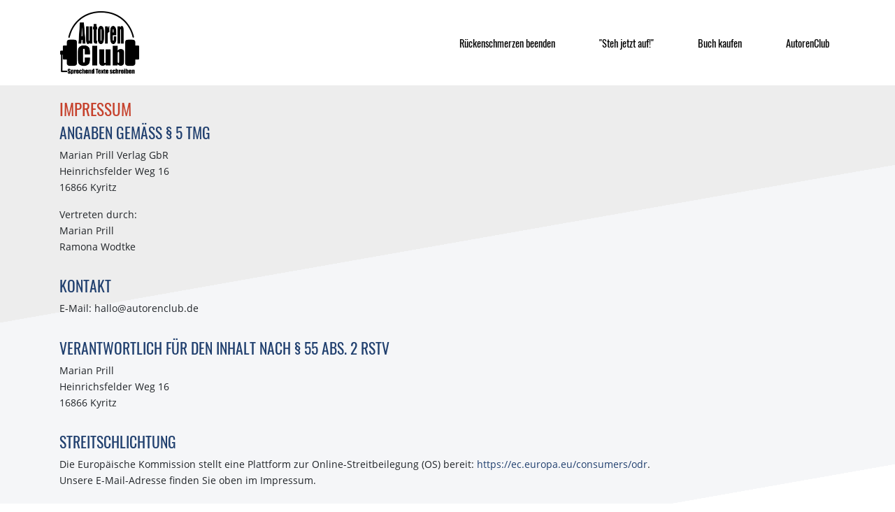

--- FILE ---
content_type: text/html; charset=UTF-8
request_url: https://autorenclub.de/lp/silvester-neidhardt-1345/p/impressum
body_size: 3058
content:
<!doctype html>
<html lang="de">
<head>
    <!-- Required meta tags -->
    <meta charset="utf-8">
    <meta name="viewport" content="width=device-width, initial-scale=1, shrink-to-fit=no">

    <title>Impressum - Rückenschmerz beenden: Entrostungstraining für Sitzathleten</title>

    <link rel="stylesheet" href="https://www.autorenclub.de/lp/css/app.css?id=72e159793846ed12202d">
        <link rel="stylesheet" href="https://www.autorenclub.de/lp/css/theme/default.css?id=f26343e95c807ac250fa">
        
    <meta name="description" content="">
    <meta name="robots" content="noindex">
    <link rel="icon" type="image/png" sizes="500x500" href="https://autorenclub.de/lp/img/logo.png">

    <meta property="og:title" content="Impressum - Rückenschmerz beenden: Entrostungstraining für Sitzathleten">
    <meta property="og:url" content="https://autorenclub.de/lp/silvester-neidhardt-1345/p/impressum">
    <meta property="og:image" content="https://autorenclub.de/lp/img/logo.png">

    <meta http-equiv="Content-Security-Policy" content="default-src 'self' *.autorenclub.de *.marianprill-verlag.de *.youtube-nocookie.com *.vimeo.com *.ytimg.com; script-src 'self' 'unsafe-inline' *.autorenclub.de *.marianprill-verlag.de 'unsafe-hashes'; style-src 'self' 'unsafe-inline'; style-src-elem 'self' 'unsafe-inline' *.autorenclub.de">
    <meta http-equiv="X-Content-Security-Policy" content="default-src 'self' *.autorenclub.de *.marianprill-verlag.de *.youtube-nocookie.com *.vimeo.com *.ytimg.com; script-src 'self' 'unsafe-inline' *.autorenclub.de *.marianprill-verlag.de 'unsafe-hashes'; style-src 'self' 'unsafe-inline'; style-src-elem 'self' 'unsafe-inline' *.autorenclub.de">
    <meta http-equiv="X-WebKit-CSP" content="default-src 'self' *.autorenclub.de *.marianprill-verlag.de *.youtube-nocookie.com *.vimeo.com *.ytimg.com; script-src 'self' *.autorenclub.de *.marianprill-verlag.de 'unsafe-hashes' 'sha256-mlma0FILB56n1rge+EHxEREmtX9MD+/lwq8wQ0R8JX4=' 'sha256-jqxtvDkBbRAl9Hpqv68WdNOieepg8tJSYu1xIy7zT34='; style-src 'self' 'unsafe-inline'; style-src-elem 'self' 'unsafe-inline' *.autorenclub.de">

    <!-- Matomo -->
    <script>
    var _paq = window._paq = window._paq || [];
    _paq.push(["setDocumentTitle", document.domain + "/" + document.title]);
    _paq.push(['trackPageView']);
    _paq.push(['enableLinkTracking']);
    (function() {
      var u="//stats.marianprill-verlag.de/";
      _paq.push(['setTrackerUrl', u+'matomo.php']);
      _paq.push(['setSiteId', '4']);
      var d=document, g=d.createElement('script'), s=d.getElementsByTagName('script')[0];
      g.async=true; g.src=u+'matomo.js'; s.parentNode.insertBefore(g,s);
    })();
    </script>
    <!-- End Matomo Code -->
</head>
<body>


    <div class="px-md-4 bg-white" id="header">
        <div class="container header-inner-container d-flex flex-column flex-md-row align-items-center p-lg-2 p-xl-3 px-md-4">
            <img id="logo" src="https://www.autorenclub.de/lp/img/logo.png" alt="Logo - AutorenClub - Marian Prill Verlag" style="max-width:40vw">

            <div class="d-flex w-100">
                <div class="flex-fill">
                    <nav class="my-2 my-md-0 mr-md-3 header-navigation d-flex flex-wrap ml-md-auto flex-column flex-md-row justify-content-end" style="width:100%">
                                                                                                                                                                                            <a href="https://autorenclub.de/lp/silvester-neidhardt-1345/rueckenschmerz-beenden-entrostungstraining-fuer-sitzathleten#rueckenschmerzen-beenden" class="ml-auto ml-md-0 text-right">Rückenschmerzen beenden</a>
                                                                                                                                                                                                                                                                            <a href="https://autorenclub.de/lp/silvester-neidhardt-1345/rueckenschmerz-beenden-entrostungstraining-fuer-sitzathleten#steh-jetzt-auf" class="ml-auto ml-md-0 text-right">&quot;Steh jetzt auf!&quot;</a>
                                                                                                                                                                                                                        <a href="https://autorenclub.de/lp/silvester-neidhardt-1345/rueckenschmerz-beenden-entrostungstraining-fuer-sitzathleten#buch-kaufen" class="ml-auto ml-md-0 text-right">Buch kaufen</a>
                                                                                                                                                                                                                                                                    <a href="https://mein.autorenclub.de/a/?t=acsn1546" target="_blank" rel="noopener" class="ml-auto ml-md-0">AutorenClub</a>
                                                                    </nav>
                </div>
            </div>
        </div>
    </div>

<main>
        <section>
        <div class="gradient-container" style="min-height:300px;">
            <div class="container" style="padding-top:20px;">
                <h1>Impressum</h1>
                <h2>Angaben gemäß § 5 TMG</h2>
                <p>
                    Marian Prill Verlag GbR<br />
                    Heinrichsfelder Weg 16<br />
                    16866 Kyritz
                </p>
                <p>
                Vertreten durch:<br />
Marian Prill<br />
Ramona Wodtke
                </p>

                <h2>Kontakt</h2>
                <p>
                    E-Mail: hallo@autorenclub.de
                </p>

                <h2>Verantwortlich für den Inhalt nach § 55 Abs. 2 RStV</h2>
                <p>
                    Marian Prill<br />
                    Heinrichsfelder Weg 16<br />
                    16866 Kyritz
                </p>

                <h2>Streitschlichtung</h2>
                <p>Die Europäische Kommission stellt eine Plattform zur Online-Streitbeilegung (OS) bereit: <a href="https://ec.europa.eu/consumers/odr" target="_blank" rel="noopener">https://ec.europa.eu/consumers/odr</a>.<br /> Unsere E-Mail-Adresse finden Sie oben im Impressum.</p>

                <p>Wir sind nicht bereit oder verpflichtet, an Streitbeilegungsverfahren vor einer Verbraucherschlichtungsstelle teilzunehmen.</p>

                <h3>Haftung für Inhalte</h3>
                <p>Als Diensteanbieter sind wir gemäß § 7 Abs.1 TMG für eigene Inhalte auf diesen Seiten nach den allgemeinen Gesetzen verantwortlich. Nach §§ 8 bis 10 TMG sind wir als Diensteanbieter jedoch nicht verpflichtet, übermittelte oder gespeicherte fremde Informationen zu überwachen oder nach Umständen zu forschen, die auf eine rechtswidrige Tätigkeit hinweisen.</p> <p>Verpflichtungen zur Entfernung oder Sperrung der Nutzung von Informationen nach den allgemeinen Gesetzen bleiben hiervon unberührt. Eine diesbezügliche Haftung ist jedoch erst ab dem Zeitpunkt der Kenntnis einer konkreten Rechtsverletzung möglich. Bei Bekanntwerden von entsprechenden Rechtsverletzungen werden wir diese Inhalte umgehend entfernen.</p> <h3>Haftung für Links</h3> <p>Unser Angebot enthält Links zu externen Websites Dritter, auf deren Inhalte wir keinen Einfluss haben. Deshalb können wir für diese fremden Inhalte auch keine Gewähr übernehmen. Für die Inhalte der verlinkten Seiten ist stets der jeweilige Anbieter oder Betreiber der Seiten verantwortlich. Die verlinkten Seiten wurden zum Zeitpunkt der Verlinkung auf mögliche Rechtsverstöße überprüft. Rechtswidrige Inhalte waren zum Zeitpunkt der Verlinkung nicht erkennbar.</p> <p>Eine permanente inhaltliche Kontrolle der verlinkten Seiten ist jedoch ohne konkrete Anhaltspunkte einer Rechtsverletzung nicht zumutbar. Bei Bekanntwerden von Rechtsverletzungen werden wir derartige Links umgehend entfernen.</p> <h3>Urheberrecht</h3> <p>Die durch die Seitenbetreiber erstellten Inhalte und Werke auf diesen Seiten unterliegen dem deutschen Urheberrecht. Die Vervielfältigung, Bearbeitung, Verbreitung und jede Art der Verwertung außerhalb der Grenzen des Urheberrechtes bedürfen der schriftlichen Zustimmung des jeweiligen Autors bzw. Erstellers. Downloads und Kopien dieser Seite sind nur für den privaten, nicht kommerziellen Gebrauch gestattet.</p> <p>Soweit die Inhalte auf dieser Seite nicht vom Betreiber erstellt wurden, werden die Urheberrechte Dritter beachtet. Insbesondere werden Inhalte Dritter als solche gekennzeichnet. Sollten Sie trotzdem auf eine Urheberrechtsverletzung aufmerksam werden, bitten wir um einen entsprechenden Hinweis. Bei Bekanntwerden von Rechtsverletzungen werden wir derartige Inhalte umgehend entfernen.</p>
            </div>
        </div>
    </section>
</main>

    
    <section class="footer">
        <div class="container">
            <a href="https://autorenclub.de/lp/silvester-neidhardt-1345/p/impressum">Impressum</a> | <a href="https://autorenclub.de/lp/silvester-neidhardt-1345/p/datenschutz">Datenschutzerklärung</a>
        </div>
    </section>

<div style="height:150px"></div>

<div class="scrollup animate__animated shadow"><a href="#"><img src="https://www.autorenclub.de/lp/img/arrow-blue-u.png" class="w-100"></a></div>


<script src="https://www.autorenclub.de/lp/js/app.js?id=e20d99c62b6de02c2539"></script>


</body>
</html>


--- FILE ---
content_type: application/javascript
request_url: https://www.autorenclub.de/lp/js/app.js?id=e20d99c62b6de02c2539
body_size: 81193
content:
/*! For license information please see app.js.LICENSE.txt */
!function(e){function t(t){for(var n,i,l=t[0],o=t[1],r=0,u=[];r<l.length;r++)i=l[r],Object.prototype.hasOwnProperty.call(a,i)&&a[i]&&u.push(a[i][0]),a[i]=0;for(n in o)Object.prototype.hasOwnProperty.call(o,n)&&(e[n]=o[n]);for(s&&s(t);u.length;)u.shift()()}var n={},a={0:0};function i(t){if(n[t])return n[t].exports;var a=n[t]={i:t,l:!1,exports:{}};return e[t].call(a.exports,a,a.exports,i),a.l=!0,a.exports}i.e=function(e){var t=[],n=a[e];if(0!==n)if(n)t.push(n[2]);else{var l=new Promise((function(t,i){n=a[e]=[t,i]}));t.push(n[2]=l);var o,r=document.createElement("script");r.charset="utf-8",r.timeout=120,i.nc&&r.setAttribute("nonce",i.nc),r.src=function(e){return i.p+""+({}[e]||e)+".js"}(e);var s=new Error;o=function(t){r.onerror=r.onload=null,clearTimeout(u);var n=a[e];if(0!==n){if(n){var i=t&&("load"===t.type?"missing":t.type),l=t&&t.target&&t.target.src;s.message="Loading chunk "+e+" failed.\n("+i+": "+l+")",s.name="ChunkLoadError",s.type=i,s.request=l,n[1](s)}a[e]=void 0}};var u=setTimeout((function(){o({type:"timeout",target:r})}),12e4);r.onerror=r.onload=o,document.head.appendChild(r)}return Promise.all(t)},i.m=e,i.c=n,i.d=function(e,t,n){i.o(e,t)||Object.defineProperty(e,t,{enumerable:!0,get:n})},i.r=function(e){"undefined"!=typeof Symbol&&Symbol.toStringTag&&Object.defineProperty(e,Symbol.toStringTag,{value:"Module"}),Object.defineProperty(e,"__esModule",{value:!0})},i.t=function(e,t){if(1&t&&(e=i(e)),8&t)return e;if(4&t&&"object"==typeof e&&e&&e.__esModule)return e;var n=Object.create(null);if(i.r(n),Object.defineProperty(n,"default",{enumerable:!0,value:e}),2&t&&"string"!=typeof e)for(var a in e)i.d(n,a,function(t){return e[t]}.bind(null,a));return n},i.n=function(e){var t=e&&e.__esModule?function(){return e.default}:function(){return e};return i.d(t,"a",t),t},i.o=function(e,t){return Object.prototype.hasOwnProperty.call(e,t)},i.p="/lp/",i.oe=function(e){throw console.error(e),e};var l=window.webpackJsonp=window.webpackJsonp||[],o=l.push.bind(l);l.push=t,l=l.slice();for(var r=0;r<l.length;r++)t(l[r]);var s=o;i(i.s=0)}({0:function(e,t,n){n("bUC5"),n("pyCd"),n("iWl8"),e.exports=n("EuFz")},"8L3F":function(e,t,n){"use strict";n.r(t),function(e){var n="undefined"!=typeof window&&"undefined"!=typeof document&&"undefined"!=typeof navigator,a=function(){for(var e=["Edge","Trident","Firefox"],t=0;t<e.length;t+=1)if(n&&navigator.userAgent.indexOf(e[t])>=0)return 1;return 0}();var i=n&&window.Promise?function(e){var t=!1;return function(){t||(t=!0,window.Promise.resolve().then((function(){t=!1,e()})))}}:function(e){var t=!1;return function(){t||(t=!0,setTimeout((function(){t=!1,e()}),a))}};function l(e){return e&&"[object Function]"==={}.toString.call(e)}function o(e,t){if(1!==e.nodeType)return[];var n=e.ownerDocument.defaultView.getComputedStyle(e,null);return t?n[t]:n}function r(e){return"HTML"===e.nodeName?e:e.parentNode||e.host}function s(e){if(!e)return document.body;switch(e.nodeName){case"HTML":case"BODY":return e.ownerDocument.body;case"#document":return e.body}var t=o(e),n=t.overflow,a=t.overflowX,i=t.overflowY;return/(auto|scroll|overlay)/.test(n+i+a)?e:s(r(e))}function u(e){return e&&e.referenceNode?e.referenceNode:e}var d=n&&!(!window.MSInputMethodContext||!document.documentMode),f=n&&/MSIE 10/.test(navigator.userAgent);function c(e){return 11===e?d:10===e?f:d||f}function p(e){if(!e)return document.documentElement;for(var t=c(10)?document.body:null,n=e.offsetParent||null;n===t&&e.nextElementSibling;)n=(e=e.nextElementSibling).offsetParent;var a=n&&n.nodeName;return a&&"BODY"!==a&&"HTML"!==a?-1!==["TH","TD","TABLE"].indexOf(n.nodeName)&&"static"===o(n,"position")?p(n):n:e?e.ownerDocument.documentElement:document.documentElement}function h(e){return null!==e.parentNode?h(e.parentNode):e}function m(e,t){if(!(e&&e.nodeType&&t&&t.nodeType))return document.documentElement;var n=e.compareDocumentPosition(t)&Node.DOCUMENT_POSITION_FOLLOWING,a=n?e:t,i=n?t:e,l=document.createRange();l.setStart(a,0),l.setEnd(i,0);var o,r,s=l.commonAncestorContainer;if(e!==s&&t!==s||a.contains(i))return"BODY"===(r=(o=s).nodeName)||"HTML"!==r&&p(o.firstElementChild)!==o?p(s):s;var u=h(e);return u.host?m(u.host,t):m(e,h(t).host)}function g(e){var t=arguments.length>1&&void 0!==arguments[1]?arguments[1]:"top",n="top"===t?"scrollTop":"scrollLeft",a=e.nodeName;if("BODY"===a||"HTML"===a){var i=e.ownerDocument.documentElement,l=e.ownerDocument.scrollingElement||i;return l[n]}return e[n]}function v(e,t){var n=arguments.length>2&&void 0!==arguments[2]&&arguments[2],a=g(t,"top"),i=g(t,"left"),l=n?-1:1;return e.top+=a*l,e.bottom+=a*l,e.left+=i*l,e.right+=i*l,e}function y(e,t){var n="x"===t?"Left":"Top",a="Left"===n?"Right":"Bottom";return parseFloat(e["border"+n+"Width"])+parseFloat(e["border"+a+"Width"])}function _(e,t,n,a){return Math.max(t["offset"+e],t["scroll"+e],n["client"+e],n["offset"+e],n["scroll"+e],c(10)?parseInt(n["offset"+e])+parseInt(a["margin"+("Height"===e?"Top":"Left")])+parseInt(a["margin"+("Height"===e?"Bottom":"Right")]):0)}function b(e){var t=e.body,n=e.documentElement,a=c(10)&&getComputedStyle(n);return{height:_("Height",t,n,a),width:_("Width",t,n,a)}}var w=function(e,t){if(!(e instanceof t))throw new TypeError("Cannot call a class as a function")},x=function(){function e(e,t){for(var n=0;n<t.length;n++){var a=t[n];a.enumerable=a.enumerable||!1,a.configurable=!0,"value"in a&&(a.writable=!0),Object.defineProperty(e,a.key,a)}}return function(t,n,a){return n&&e(t.prototype,n),a&&e(t,a),t}}(),E=function(e,t,n){return t in e?Object.defineProperty(e,t,{value:n,enumerable:!0,configurable:!0,writable:!0}):e[t]=n,e},T=Object.assign||function(e){for(var t=1;t<arguments.length;t++){var n=arguments[t];for(var a in n)Object.prototype.hasOwnProperty.call(n,a)&&(e[a]=n[a])}return e};function S(e){return T({},e,{right:e.left+e.width,bottom:e.top+e.height})}function C(e){var t={};try{if(c(10)){t=e.getBoundingClientRect();var n=g(e,"top"),a=g(e,"left");t.top+=n,t.left+=a,t.bottom+=n,t.right+=a}else t=e.getBoundingClientRect()}catch(e){}var i={left:t.left,top:t.top,width:t.right-t.left,height:t.bottom-t.top},l="HTML"===e.nodeName?b(e.ownerDocument):{},r=l.width||e.clientWidth||i.width,s=l.height||e.clientHeight||i.height,u=e.offsetWidth-r,d=e.offsetHeight-s;if(u||d){var f=o(e);u-=y(f,"x"),d-=y(f,"y"),i.width-=u,i.height-=d}return S(i)}function A(e,t){var n=arguments.length>2&&void 0!==arguments[2]&&arguments[2],a=c(10),i="HTML"===t.nodeName,l=C(e),r=C(t),u=s(e),d=o(t),f=parseFloat(d.borderTopWidth),p=parseFloat(d.borderLeftWidth);n&&i&&(r.top=Math.max(r.top,0),r.left=Math.max(r.left,0));var h=S({top:l.top-r.top-f,left:l.left-r.left-p,width:l.width,height:l.height});if(h.marginTop=0,h.marginLeft=0,!a&&i){var m=parseFloat(d.marginTop),g=parseFloat(d.marginLeft);h.top-=f-m,h.bottom-=f-m,h.left-=p-g,h.right-=p-g,h.marginTop=m,h.marginLeft=g}return(a&&!n?t.contains(u):t===u&&"BODY"!==u.nodeName)&&(h=v(h,t)),h}function k(e){var t=arguments.length>1&&void 0!==arguments[1]&&arguments[1],n=e.ownerDocument.documentElement,a=A(e,n),i=Math.max(n.clientWidth,window.innerWidth||0),l=Math.max(n.clientHeight,window.innerHeight||0),o=t?0:g(n),r=t?0:g(n,"left"),s={top:o-a.top+a.marginTop,left:r-a.left+a.marginLeft,width:i,height:l};return S(s)}function M(e){var t=e.nodeName;if("BODY"===t||"HTML"===t)return!1;if("fixed"===o(e,"position"))return!0;var n=r(e);return!!n&&M(n)}function L(e){if(!e||!e.parentElement||c())return document.documentElement;for(var t=e.parentElement;t&&"none"===o(t,"transform");)t=t.parentElement;return t||document.documentElement}function N(e,t,n,a){var i=arguments.length>4&&void 0!==arguments[4]&&arguments[4],l={top:0,left:0},o=i?L(e):m(e,u(t));if("viewport"===a)l=k(o,i);else{var d=void 0;"scrollParent"===a?"BODY"===(d=s(r(t))).nodeName&&(d=e.ownerDocument.documentElement):d="window"===a?e.ownerDocument.documentElement:a;var f=A(d,o,i);if("HTML"!==d.nodeName||M(o))l=f;else{var c=b(e.ownerDocument),p=c.height,h=c.width;l.top+=f.top-f.marginTop,l.bottom=p+f.top,l.left+=f.left-f.marginLeft,l.right=h+f.left}}var g="number"==typeof(n=n||0);return l.left+=g?n:n.left||0,l.top+=g?n:n.top||0,l.right-=g?n:n.right||0,l.bottom-=g?n:n.bottom||0,l}function P(e){return e.width*e.height}function D(e,t,n,a,i){var l=arguments.length>5&&void 0!==arguments[5]?arguments[5]:0;if(-1===e.indexOf("auto"))return e;var o=N(n,a,l,i),r={top:{width:o.width,height:t.top-o.top},right:{width:o.right-t.right,height:o.height},bottom:{width:o.width,height:o.bottom-t.bottom},left:{width:t.left-o.left,height:o.height}},s=Object.keys(r).map((function(e){return T({key:e},r[e],{area:P(r[e])})})).sort((function(e,t){return t.area-e.area})),u=s.filter((function(e){var t=e.width,a=e.height;return t>=n.clientWidth&&a>=n.clientHeight})),d=u.length>0?u[0].key:s[0].key,f=e.split("-")[1];return d+(f?"-"+f:"")}function O(e,t,n){var a=arguments.length>3&&void 0!==arguments[3]?arguments[3]:null,i=a?L(t):m(t,u(n));return A(n,i,a)}function j(e){var t=e.ownerDocument.defaultView.getComputedStyle(e),n=parseFloat(t.marginTop||0)+parseFloat(t.marginBottom||0),a=parseFloat(t.marginLeft||0)+parseFloat(t.marginRight||0);return{width:e.offsetWidth+a,height:e.offsetHeight+n}}function I(e){var t={left:"right",right:"left",bottom:"top",top:"bottom"};return e.replace(/left|right|bottom|top/g,(function(e){return t[e]}))}function q(e,t,n){n=n.split("-")[0];var a=j(e),i={width:a.width,height:a.height},l=-1!==["right","left"].indexOf(n),o=l?"top":"left",r=l?"left":"top",s=l?"height":"width",u=l?"width":"height";return i[o]=t[o]+t[s]/2-a[s]/2,i[r]=n===r?t[r]-a[u]:t[I(r)],i}function H(e,t){return Array.prototype.find?e.find(t):e.filter(t)[0]}function R(e,t,n){return(void 0===n?e:e.slice(0,function(e,t,n){if(Array.prototype.findIndex)return e.findIndex((function(e){return e[t]===n}));var a=H(e,(function(e){return e[t]===n}));return e.indexOf(a)}(e,"name",n))).forEach((function(e){e.function&&console.warn("`modifier.function` is deprecated, use `modifier.fn`!");var n=e.function||e.fn;e.enabled&&l(n)&&(t.offsets.popper=S(t.offsets.popper),t.offsets.reference=S(t.offsets.reference),t=n(t,e))})),t}function B(){if(!this.state.isDestroyed){var e={instance:this,styles:{},arrowStyles:{},attributes:{},flipped:!1,offsets:{}};e.offsets.reference=O(this.state,this.popper,this.reference,this.options.positionFixed),e.placement=D(this.options.placement,e.offsets.reference,this.popper,this.reference,this.options.modifiers.flip.boundariesElement,this.options.modifiers.flip.padding),e.originalPlacement=e.placement,e.positionFixed=this.options.positionFixed,e.offsets.popper=q(this.popper,e.offsets.reference,e.placement),e.offsets.popper.position=this.options.positionFixed?"fixed":"absolute",e=R(this.modifiers,e),this.state.isCreated?this.options.onUpdate(e):(this.state.isCreated=!0,this.options.onCreate(e))}}function F(e,t){return e.some((function(e){var n=e.name;return e.enabled&&n===t}))}function z(e){for(var t=[!1,"ms","Webkit","Moz","O"],n=e.charAt(0).toUpperCase()+e.slice(1),a=0;a<t.length;a++){var i=t[a],l=i?""+i+n:e;if(void 0!==document.body.style[l])return l}return null}function W(){return this.state.isDestroyed=!0,F(this.modifiers,"applyStyle")&&(this.popper.removeAttribute("x-placement"),this.popper.style.position="",this.popper.style.top="",this.popper.style.left="",this.popper.style.right="",this.popper.style.bottom="",this.popper.style.willChange="",this.popper.style[z("transform")]=""),this.disableEventListeners(),this.options.removeOnDestroy&&this.popper.parentNode.removeChild(this.popper),this}function U(e){var t=e.ownerDocument;return t?t.defaultView:window}function $(e,t,n,a){n.updateBound=a,U(e).addEventListener("resize",n.updateBound,{passive:!0});var i=s(e);return function e(t,n,a,i){var l="BODY"===t.nodeName,o=l?t.ownerDocument.defaultView:t;o.addEventListener(n,a,{passive:!0}),l||e(s(o.parentNode),n,a,i),i.push(o)}(i,"scroll",n.updateBound,n.scrollParents),n.scrollElement=i,n.eventsEnabled=!0,n}function V(){this.state.eventsEnabled||(this.state=$(this.reference,this.options,this.state,this.scheduleUpdate))}function Q(){var e,t;this.state.eventsEnabled&&(cancelAnimationFrame(this.scheduleUpdate),this.state=(e=this.reference,t=this.state,U(e).removeEventListener("resize",t.updateBound),t.scrollParents.forEach((function(e){e.removeEventListener("scroll",t.updateBound)})),t.updateBound=null,t.scrollParents=[],t.scrollElement=null,t.eventsEnabled=!1,t))}function X(e){return""!==e&&!isNaN(parseFloat(e))&&isFinite(e)}function Y(e,t){Object.keys(t).forEach((function(n){var a="";-1!==["width","height","top","right","bottom","left"].indexOf(n)&&X(t[n])&&(a="px"),e.style[n]=t[n]+a}))}var G=n&&/Firefox/i.test(navigator.userAgent);function K(e,t,n){var a=H(e,(function(e){return e.name===t})),i=!!a&&e.some((function(e){return e.name===n&&e.enabled&&e.order<a.order}));if(!i){var l="`"+t+"`",o="`"+n+"`";console.warn(o+" modifier is required by "+l+" modifier in order to work, be sure to include it before "+l+"!")}return i}var J=["auto-start","auto","auto-end","top-start","top","top-end","right-start","right","right-end","bottom-end","bottom","bottom-start","left-end","left","left-start"],Z=J.slice(3);function ee(e){var t=arguments.length>1&&void 0!==arguments[1]&&arguments[1],n=Z.indexOf(e),a=Z.slice(n+1).concat(Z.slice(0,n));return t?a.reverse():a}var te="flip",ne="clockwise",ae="counterclockwise";function ie(e,t,n,a){var i=[0,0],l=-1!==["right","left"].indexOf(a),o=e.split(/(\+|\-)/).map((function(e){return e.trim()})),r=o.indexOf(H(o,(function(e){return-1!==e.search(/,|\s/)})));o[r]&&-1===o[r].indexOf(",")&&console.warn("Offsets separated by white space(s) are deprecated, use a comma (,) instead.");var s=/\s*,\s*|\s+/,u=-1!==r?[o.slice(0,r).concat([o[r].split(s)[0]]),[o[r].split(s)[1]].concat(o.slice(r+1))]:[o];return(u=u.map((function(e,a){var i=(1===a?!l:l)?"height":"width",o=!1;return e.reduce((function(e,t){return""===e[e.length-1]&&-1!==["+","-"].indexOf(t)?(e[e.length-1]=t,o=!0,e):o?(e[e.length-1]+=t,o=!1,e):e.concat(t)}),[]).map((function(e){return function(e,t,n,a){var i=e.match(/((?:\-|\+)?\d*\.?\d*)(.*)/),l=+i[1],o=i[2];if(!l)return e;if(0===o.indexOf("%")){var r=void 0;switch(o){case"%p":r=n;break;case"%":case"%r":default:r=a}return S(r)[t]/100*l}if("vh"===o||"vw"===o){return("vh"===o?Math.max(document.documentElement.clientHeight,window.innerHeight||0):Math.max(document.documentElement.clientWidth,window.innerWidth||0))/100*l}return l}(e,i,t,n)}))}))).forEach((function(e,t){e.forEach((function(n,a){X(n)&&(i[t]+=n*("-"===e[a-1]?-1:1))}))})),i}var le={placement:"bottom",positionFixed:!1,eventsEnabled:!0,removeOnDestroy:!1,onCreate:function(){},onUpdate:function(){},modifiers:{shift:{order:100,enabled:!0,fn:function(e){var t=e.placement,n=t.split("-")[0],a=t.split("-")[1];if(a){var i=e.offsets,l=i.reference,o=i.popper,r=-1!==["bottom","top"].indexOf(n),s=r?"left":"top",u=r?"width":"height",d={start:E({},s,l[s]),end:E({},s,l[s]+l[u]-o[u])};e.offsets.popper=T({},o,d[a])}return e}},offset:{order:200,enabled:!0,fn:function(e,t){var n=t.offset,a=e.placement,i=e.offsets,l=i.popper,o=i.reference,r=a.split("-")[0],s=void 0;return s=X(+n)?[+n,0]:ie(n,l,o,r),"left"===r?(l.top+=s[0],l.left-=s[1]):"right"===r?(l.top+=s[0],l.left+=s[1]):"top"===r?(l.left+=s[0],l.top-=s[1]):"bottom"===r&&(l.left+=s[0],l.top+=s[1]),e.popper=l,e},offset:0},preventOverflow:{order:300,enabled:!0,fn:function(e,t){var n=t.boundariesElement||p(e.instance.popper);e.instance.reference===n&&(n=p(n));var a=z("transform"),i=e.instance.popper.style,l=i.top,o=i.left,r=i[a];i.top="",i.left="",i[a]="";var s=N(e.instance.popper,e.instance.reference,t.padding,n,e.positionFixed);i.top=l,i.left=o,i[a]=r,t.boundaries=s;var u=t.priority,d=e.offsets.popper,f={primary:function(e){var n=d[e];return d[e]<s[e]&&!t.escapeWithReference&&(n=Math.max(d[e],s[e])),E({},e,n)},secondary:function(e){var n="right"===e?"left":"top",a=d[n];return d[e]>s[e]&&!t.escapeWithReference&&(a=Math.min(d[n],s[e]-("right"===e?d.width:d.height))),E({},n,a)}};return u.forEach((function(e){var t=-1!==["left","top"].indexOf(e)?"primary":"secondary";d=T({},d,f[t](e))})),e.offsets.popper=d,e},priority:["left","right","top","bottom"],padding:5,boundariesElement:"scrollParent"},keepTogether:{order:400,enabled:!0,fn:function(e){var t=e.offsets,n=t.popper,a=t.reference,i=e.placement.split("-")[0],l=Math.floor,o=-1!==["top","bottom"].indexOf(i),r=o?"right":"bottom",s=o?"left":"top",u=o?"width":"height";return n[r]<l(a[s])&&(e.offsets.popper[s]=l(a[s])-n[u]),n[s]>l(a[r])&&(e.offsets.popper[s]=l(a[r])),e}},arrow:{order:500,enabled:!0,fn:function(e,t){var n;if(!K(e.instance.modifiers,"arrow","keepTogether"))return e;var a=t.element;if("string"==typeof a){if(!(a=e.instance.popper.querySelector(a)))return e}else if(!e.instance.popper.contains(a))return console.warn("WARNING: `arrow.element` must be child of its popper element!"),e;var i=e.placement.split("-")[0],l=e.offsets,r=l.popper,s=l.reference,u=-1!==["left","right"].indexOf(i),d=u?"height":"width",f=u?"Top":"Left",c=f.toLowerCase(),p=u?"left":"top",h=u?"bottom":"right",m=j(a)[d];s[h]-m<r[c]&&(e.offsets.popper[c]-=r[c]-(s[h]-m)),s[c]+m>r[h]&&(e.offsets.popper[c]+=s[c]+m-r[h]),e.offsets.popper=S(e.offsets.popper);var g=s[c]+s[d]/2-m/2,v=o(e.instance.popper),y=parseFloat(v["margin"+f]),_=parseFloat(v["border"+f+"Width"]),b=g-e.offsets.popper[c]-y-_;return b=Math.max(Math.min(r[d]-m,b),0),e.arrowElement=a,e.offsets.arrow=(E(n={},c,Math.round(b)),E(n,p,""),n),e},element:"[x-arrow]"},flip:{order:600,enabled:!0,fn:function(e,t){if(F(e.instance.modifiers,"inner"))return e;if(e.flipped&&e.placement===e.originalPlacement)return e;var n=N(e.instance.popper,e.instance.reference,t.padding,t.boundariesElement,e.positionFixed),a=e.placement.split("-")[0],i=I(a),l=e.placement.split("-")[1]||"",o=[];switch(t.behavior){case te:o=[a,i];break;case ne:o=ee(a);break;case ae:o=ee(a,!0);break;default:o=t.behavior}return o.forEach((function(r,s){if(a!==r||o.length===s+1)return e;a=e.placement.split("-")[0],i=I(a);var u=e.offsets.popper,d=e.offsets.reference,f=Math.floor,c="left"===a&&f(u.right)>f(d.left)||"right"===a&&f(u.left)<f(d.right)||"top"===a&&f(u.bottom)>f(d.top)||"bottom"===a&&f(u.top)<f(d.bottom),p=f(u.left)<f(n.left),h=f(u.right)>f(n.right),m=f(u.top)<f(n.top),g=f(u.bottom)>f(n.bottom),v="left"===a&&p||"right"===a&&h||"top"===a&&m||"bottom"===a&&g,y=-1!==["top","bottom"].indexOf(a),_=!!t.flipVariations&&(y&&"start"===l&&p||y&&"end"===l&&h||!y&&"start"===l&&m||!y&&"end"===l&&g),b=!!t.flipVariationsByContent&&(y&&"start"===l&&h||y&&"end"===l&&p||!y&&"start"===l&&g||!y&&"end"===l&&m),w=_||b;(c||v||w)&&(e.flipped=!0,(c||v)&&(a=o[s+1]),w&&(l=function(e){return"end"===e?"start":"start"===e?"end":e}(l)),e.placement=a+(l?"-"+l:""),e.offsets.popper=T({},e.offsets.popper,q(e.instance.popper,e.offsets.reference,e.placement)),e=R(e.instance.modifiers,e,"flip"))})),e},behavior:"flip",padding:5,boundariesElement:"viewport",flipVariations:!1,flipVariationsByContent:!1},inner:{order:700,enabled:!1,fn:function(e){var t=e.placement,n=t.split("-")[0],a=e.offsets,i=a.popper,l=a.reference,o=-1!==["left","right"].indexOf(n),r=-1===["top","left"].indexOf(n);return i[o?"left":"top"]=l[n]-(r?i[o?"width":"height"]:0),e.placement=I(t),e.offsets.popper=S(i),e}},hide:{order:800,enabled:!0,fn:function(e){if(!K(e.instance.modifiers,"hide","preventOverflow"))return e;var t=e.offsets.reference,n=H(e.instance.modifiers,(function(e){return"preventOverflow"===e.name})).boundaries;if(t.bottom<n.top||t.left>n.right||t.top>n.bottom||t.right<n.left){if(!0===e.hide)return e;e.hide=!0,e.attributes["x-out-of-boundaries"]=""}else{if(!1===e.hide)return e;e.hide=!1,e.attributes["x-out-of-boundaries"]=!1}return e}},computeStyle:{order:850,enabled:!0,fn:function(e,t){var n=t.x,a=t.y,i=e.offsets.popper,l=H(e.instance.modifiers,(function(e){return"applyStyle"===e.name})).gpuAcceleration;void 0!==l&&console.warn("WARNING: `gpuAcceleration` option moved to `computeStyle` modifier and will not be supported in future versions of Popper.js!");var o=void 0!==l?l:t.gpuAcceleration,r=p(e.instance.popper),s=C(r),u={position:i.position},d=function(e,t){var n=e.offsets,a=n.popper,i=n.reference,l=Math.round,o=Math.floor,r=function(e){return e},s=l(i.width),u=l(a.width),d=-1!==["left","right"].indexOf(e.placement),f=-1!==e.placement.indexOf("-"),c=t?d||f||s%2==u%2?l:o:r,p=t?l:r;return{left:c(s%2==1&&u%2==1&&!f&&t?a.left-1:a.left),top:p(a.top),bottom:p(a.bottom),right:c(a.right)}}(e,window.devicePixelRatio<2||!G),f="bottom"===n?"top":"bottom",c="right"===a?"left":"right",h=z("transform"),m=void 0,g=void 0;if(g="bottom"===f?"HTML"===r.nodeName?-r.clientHeight+d.bottom:-s.height+d.bottom:d.top,m="right"===c?"HTML"===r.nodeName?-r.clientWidth+d.right:-s.width+d.right:d.left,o&&h)u[h]="translate3d("+m+"px, "+g+"px, 0)",u[f]=0,u[c]=0,u.willChange="transform";else{var v="bottom"===f?-1:1,y="right"===c?-1:1;u[f]=g*v,u[c]=m*y,u.willChange=f+", "+c}var _={"x-placement":e.placement};return e.attributes=T({},_,e.attributes),e.styles=T({},u,e.styles),e.arrowStyles=T({},e.offsets.arrow,e.arrowStyles),e},gpuAcceleration:!0,x:"bottom",y:"right"},applyStyle:{order:900,enabled:!0,fn:function(e){var t,n;return Y(e.instance.popper,e.styles),t=e.instance.popper,n=e.attributes,Object.keys(n).forEach((function(e){!1!==n[e]?t.setAttribute(e,n[e]):t.removeAttribute(e)})),e.arrowElement&&Object.keys(e.arrowStyles).length&&Y(e.arrowElement,e.arrowStyles),e},onLoad:function(e,t,n,a,i){var l=O(i,t,e,n.positionFixed),o=D(n.placement,l,t,e,n.modifiers.flip.boundariesElement,n.modifiers.flip.padding);return t.setAttribute("x-placement",o),Y(t,{position:n.positionFixed?"fixed":"absolute"}),n},gpuAcceleration:void 0}}},oe=function(){function e(t,n){var a=this,o=arguments.length>2&&void 0!==arguments[2]?arguments[2]:{};w(this,e),this.scheduleUpdate=function(){return requestAnimationFrame(a.update)},this.update=i(this.update.bind(this)),this.options=T({},e.Defaults,o),this.state={isDestroyed:!1,isCreated:!1,scrollParents:[]},this.reference=t&&t.jquery?t[0]:t,this.popper=n&&n.jquery?n[0]:n,this.options.modifiers={},Object.keys(T({},e.Defaults.modifiers,o.modifiers)).forEach((function(t){a.options.modifiers[t]=T({},e.Defaults.modifiers[t]||{},o.modifiers?o.modifiers[t]:{})})),this.modifiers=Object.keys(this.options.modifiers).map((function(e){return T({name:e},a.options.modifiers[e])})).sort((function(e,t){return e.order-t.order})),this.modifiers.forEach((function(e){e.enabled&&l(e.onLoad)&&e.onLoad(a.reference,a.popper,a.options,e,a.state)})),this.update();var r=this.options.eventsEnabled;r&&this.enableEventListeners(),this.state.eventsEnabled=r}return x(e,[{key:"update",value:function(){return B.call(this)}},{key:"destroy",value:function(){return W.call(this)}},{key:"enableEventListeners",value:function(){return V.call(this)}},{key:"disableEventListeners",value:function(){return Q.call(this)}}]),e}();oe.Utils=("undefined"!=typeof window?window:e).PopperUtils,oe.placements=J,oe.Defaults=le,t.default=oe}.call(this,n("yLpj"))},"9Wh1":function(e,t,n){try{window.Popper=n("8L3F").default,window.$=window.jQuery=n("EVdn"),n("SYky")}catch(e){}},EVdn:function(e,t,n){var a;!function(t,n){"use strict";"object"==typeof e.exports?e.exports=t.document?n(t,!0):function(e){if(!e.document)throw new Error("jQuery requires a window with a document");return n(e)}:n(t)}("undefined"!=typeof window?window:this,(function(n,i){"use strict";var l=[],o=Object.getPrototypeOf,r=l.slice,s=l.flat?function(e){return l.flat.call(e)}:function(e){return l.concat.apply([],e)},u=l.push,d=l.indexOf,f={},c=f.toString,p=f.hasOwnProperty,h=p.toString,m=h.call(Object),g={},v=function(e){return"function"==typeof e&&"number"!=typeof e.nodeType&&"function"!=typeof e.item},y=function(e){return null!=e&&e===e.window},_=n.document,b={type:!0,src:!0,nonce:!0,noModule:!0};function w(e,t,n){var a,i,l=(n=n||_).createElement("script");if(l.text=e,t)for(a in b)(i=t[a]||t.getAttribute&&t.getAttribute(a))&&l.setAttribute(a,i);n.head.appendChild(l).parentNode.removeChild(l)}function x(e){return null==e?e+"":"object"==typeof e||"function"==typeof e?f[c.call(e)]||"object":typeof e}var E=function(e,t){return new E.fn.init(e,t)};function T(e){var t=!!e&&"length"in e&&e.length,n=x(e);return!v(e)&&!y(e)&&("array"===n||0===t||"number"==typeof t&&t>0&&t-1 in e)}E.fn=E.prototype={jquery:"3.6.0",constructor:E,length:0,toArray:function(){return r.call(this)},get:function(e){return null==e?r.call(this):e<0?this[e+this.length]:this[e]},pushStack:function(e){var t=E.merge(this.constructor(),e);return t.prevObject=this,t},each:function(e){return E.each(this,e)},map:function(e){return this.pushStack(E.map(this,(function(t,n){return e.call(t,n,t)})))},slice:function(){return this.pushStack(r.apply(this,arguments))},first:function(){return this.eq(0)},last:function(){return this.eq(-1)},even:function(){return this.pushStack(E.grep(this,(function(e,t){return(t+1)%2})))},odd:function(){return this.pushStack(E.grep(this,(function(e,t){return t%2})))},eq:function(e){var t=this.length,n=+e+(e<0?t:0);return this.pushStack(n>=0&&n<t?[this[n]]:[])},end:function(){return this.prevObject||this.constructor()},push:u,sort:l.sort,splice:l.splice},E.extend=E.fn.extend=function(){var e,t,n,a,i,l,o=arguments[0]||{},r=1,s=arguments.length,u=!1;for("boolean"==typeof o&&(u=o,o=arguments[r]||{},r++),"object"==typeof o||v(o)||(o={}),r===s&&(o=this,r--);r<s;r++)if(null!=(e=arguments[r]))for(t in e)a=e[t],"__proto__"!==t&&o!==a&&(u&&a&&(E.isPlainObject(a)||(i=Array.isArray(a)))?(n=o[t],l=i&&!Array.isArray(n)?[]:i||E.isPlainObject(n)?n:{},i=!1,o[t]=E.extend(u,l,a)):void 0!==a&&(o[t]=a));return o},E.extend({expando:"jQuery"+("3.6.0"+Math.random()).replace(/\D/g,""),isReady:!0,error:function(e){throw new Error(e)},noop:function(){},isPlainObject:function(e){var t,n;return!(!e||"[object Object]"!==c.call(e))&&(!(t=o(e))||"function"==typeof(n=p.call(t,"constructor")&&t.constructor)&&h.call(n)===m)},isEmptyObject:function(e){var t;for(t in e)return!1;return!0},globalEval:function(e,t,n){w(e,{nonce:t&&t.nonce},n)},each:function(e,t){var n,a=0;if(T(e))for(n=e.length;a<n&&!1!==t.call(e[a],a,e[a]);a++);else for(a in e)if(!1===t.call(e[a],a,e[a]))break;return e},makeArray:function(e,t){var n=t||[];return null!=e&&(T(Object(e))?E.merge(n,"string"==typeof e?[e]:e):u.call(n,e)),n},inArray:function(e,t,n){return null==t?-1:d.call(t,e,n)},merge:function(e,t){for(var n=+t.length,a=0,i=e.length;a<n;a++)e[i++]=t[a];return e.length=i,e},grep:function(e,t,n){for(var a=[],i=0,l=e.length,o=!n;i<l;i++)!t(e[i],i)!==o&&a.push(e[i]);return a},map:function(e,t,n){var a,i,l=0,o=[];if(T(e))for(a=e.length;l<a;l++)null!=(i=t(e[l],l,n))&&o.push(i);else for(l in e)null!=(i=t(e[l],l,n))&&o.push(i);return s(o)},guid:1,support:g}),"function"==typeof Symbol&&(E.fn[Symbol.iterator]=l[Symbol.iterator]),E.each("Boolean Number String Function Array Date RegExp Object Error Symbol".split(" "),(function(e,t){f["[object "+t+"]"]=t.toLowerCase()}));var S=function(e){var t,n,a,i,l,o,r,s,u,d,f,c,p,h,m,g,v,y,_,b="sizzle"+1*new Date,w=e.document,x=0,E=0,T=se(),S=se(),C=se(),A=se(),k=function(e,t){return e===t&&(f=!0),0},M={}.hasOwnProperty,L=[],N=L.pop,P=L.push,D=L.push,O=L.slice,j=function(e,t){for(var n=0,a=e.length;n<a;n++)if(e[n]===t)return n;return-1},I="checked|selected|async|autofocus|autoplay|controls|defer|disabled|hidden|ismap|loop|multiple|open|readonly|required|scoped",q="[\\x20\\t\\r\\n\\f]",H="(?:\\\\[\\da-fA-F]{1,6}"+q+"?|\\\\[^\\r\\n\\f]|[\\w-]|[^\0-\\x7f])+",R="\\["+q+"*("+H+")(?:"+q+"*([*^$|!~]?=)"+q+"*(?:'((?:\\\\.|[^\\\\'])*)'|\"((?:\\\\.|[^\\\\\"])*)\"|("+H+"))|)"+q+"*\\]",B=":("+H+")(?:\\((('((?:\\\\.|[^\\\\'])*)'|\"((?:\\\\.|[^\\\\\"])*)\")|((?:\\\\.|[^\\\\()[\\]]|"+R+")*)|.*)\\)|)",F=new RegExp(q+"+","g"),z=new RegExp("^"+q+"+|((?:^|[^\\\\])(?:\\\\.)*)"+q+"+$","g"),W=new RegExp("^"+q+"*,"+q+"*"),U=new RegExp("^"+q+"*([>+~]|"+q+")"+q+"*"),$=new RegExp(q+"|>"),V=new RegExp(B),Q=new RegExp("^"+H+"$"),X={ID:new RegExp("^#("+H+")"),CLASS:new RegExp("^\\.("+H+")"),TAG:new RegExp("^("+H+"|[*])"),ATTR:new RegExp("^"+R),PSEUDO:new RegExp("^"+B),CHILD:new RegExp("^:(only|first|last|nth|nth-last)-(child|of-type)(?:\\("+q+"*(even|odd|(([+-]|)(\\d*)n|)"+q+"*(?:([+-]|)"+q+"*(\\d+)|))"+q+"*\\)|)","i"),bool:new RegExp("^(?:"+I+")$","i"),needsContext:new RegExp("^"+q+"*[>+~]|:(even|odd|eq|gt|lt|nth|first|last)(?:\\("+q+"*((?:-\\d)?\\d*)"+q+"*\\)|)(?=[^-]|$)","i")},Y=/HTML$/i,G=/^(?:input|select|textarea|button)$/i,K=/^h\d$/i,J=/^[^{]+\{\s*\[native \w/,Z=/^(?:#([\w-]+)|(\w+)|\.([\w-]+))$/,ee=/[+~]/,te=new RegExp("\\\\[\\da-fA-F]{1,6}"+q+"?|\\\\([^\\r\\n\\f])","g"),ne=function(e,t){var n="0x"+e.slice(1)-65536;return t||(n<0?String.fromCharCode(n+65536):String.fromCharCode(n>>10|55296,1023&n|56320))},ae=/([\0-\x1f\x7f]|^-?\d)|^-$|[^\0-\x1f\x7f-\uFFFF\w-]/g,ie=function(e,t){return t?"\0"===e?"�":e.slice(0,-1)+"\\"+e.charCodeAt(e.length-1).toString(16)+" ":"\\"+e},le=function(){c()},oe=be((function(e){return!0===e.disabled&&"fieldset"===e.nodeName.toLowerCase()}),{dir:"parentNode",next:"legend"});try{D.apply(L=O.call(w.childNodes),w.childNodes),L[w.childNodes.length].nodeType}catch(e){D={apply:L.length?function(e,t){P.apply(e,O.call(t))}:function(e,t){for(var n=e.length,a=0;e[n++]=t[a++];);e.length=n-1}}}function re(e,t,a,i){var l,r,u,d,f,h,v,y=t&&t.ownerDocument,w=t?t.nodeType:9;if(a=a||[],"string"!=typeof e||!e||1!==w&&9!==w&&11!==w)return a;if(!i&&(c(t),t=t||p,m)){if(11!==w&&(f=Z.exec(e)))if(l=f[1]){if(9===w){if(!(u=t.getElementById(l)))return a;if(u.id===l)return a.push(u),a}else if(y&&(u=y.getElementById(l))&&_(t,u)&&u.id===l)return a.push(u),a}else{if(f[2])return D.apply(a,t.getElementsByTagName(e)),a;if((l=f[3])&&n.getElementsByClassName&&t.getElementsByClassName)return D.apply(a,t.getElementsByClassName(l)),a}if(n.qsa&&!A[e+" "]&&(!g||!g.test(e))&&(1!==w||"object"!==t.nodeName.toLowerCase())){if(v=e,y=t,1===w&&($.test(e)||U.test(e))){for((y=ee.test(e)&&ve(t.parentNode)||t)===t&&n.scope||((d=t.getAttribute("id"))?d=d.replace(ae,ie):t.setAttribute("id",d=b)),r=(h=o(e)).length;r--;)h[r]=(d?"#"+d:":scope")+" "+_e(h[r]);v=h.join(",")}try{return D.apply(a,y.querySelectorAll(v)),a}catch(t){A(e,!0)}finally{d===b&&t.removeAttribute("id")}}}return s(e.replace(z,"$1"),t,a,i)}function se(){var e=[];return function t(n,i){return e.push(n+" ")>a.cacheLength&&delete t[e.shift()],t[n+" "]=i}}function ue(e){return e[b]=!0,e}function de(e){var t=p.createElement("fieldset");try{return!!e(t)}catch(e){return!1}finally{t.parentNode&&t.parentNode.removeChild(t),t=null}}function fe(e,t){for(var n=e.split("|"),i=n.length;i--;)a.attrHandle[n[i]]=t}function ce(e,t){var n=t&&e,a=n&&1===e.nodeType&&1===t.nodeType&&e.sourceIndex-t.sourceIndex;if(a)return a;if(n)for(;n=n.nextSibling;)if(n===t)return-1;return e?1:-1}function pe(e){return function(t){return"input"===t.nodeName.toLowerCase()&&t.type===e}}function he(e){return function(t){var n=t.nodeName.toLowerCase();return("input"===n||"button"===n)&&t.type===e}}function me(e){return function(t){return"form"in t?t.parentNode&&!1===t.disabled?"label"in t?"label"in t.parentNode?t.parentNode.disabled===e:t.disabled===e:t.isDisabled===e||t.isDisabled!==!e&&oe(t)===e:t.disabled===e:"label"in t&&t.disabled===e}}function ge(e){return ue((function(t){return t=+t,ue((function(n,a){for(var i,l=e([],n.length,t),o=l.length;o--;)n[i=l[o]]&&(n[i]=!(a[i]=n[i]))}))}))}function ve(e){return e&&void 0!==e.getElementsByTagName&&e}for(t in n=re.support={},l=re.isXML=function(e){var t=e&&e.namespaceURI,n=e&&(e.ownerDocument||e).documentElement;return!Y.test(t||n&&n.nodeName||"HTML")},c=re.setDocument=function(e){var t,i,o=e?e.ownerDocument||e:w;return o!=p&&9===o.nodeType&&o.documentElement?(h=(p=o).documentElement,m=!l(p),w!=p&&(i=p.defaultView)&&i.top!==i&&(i.addEventListener?i.addEventListener("unload",le,!1):i.attachEvent&&i.attachEvent("onunload",le)),n.scope=de((function(e){return h.appendChild(e).appendChild(p.createElement("div")),void 0!==e.querySelectorAll&&!e.querySelectorAll(":scope fieldset div").length})),n.attributes=de((function(e){return e.className="i",!e.getAttribute("className")})),n.getElementsByTagName=de((function(e){return e.appendChild(p.createComment("")),!e.getElementsByTagName("*").length})),n.getElementsByClassName=J.test(p.getElementsByClassName),n.getById=de((function(e){return h.appendChild(e).id=b,!p.getElementsByName||!p.getElementsByName(b).length})),n.getById?(a.filter.ID=function(e){var t=e.replace(te,ne);return function(e){return e.getAttribute("id")===t}},a.find.ID=function(e,t){if(void 0!==t.getElementById&&m){var n=t.getElementById(e);return n?[n]:[]}}):(a.filter.ID=function(e){var t=e.replace(te,ne);return function(e){var n=void 0!==e.getAttributeNode&&e.getAttributeNode("id");return n&&n.value===t}},a.find.ID=function(e,t){if(void 0!==t.getElementById&&m){var n,a,i,l=t.getElementById(e);if(l){if((n=l.getAttributeNode("id"))&&n.value===e)return[l];for(i=t.getElementsByName(e),a=0;l=i[a++];)if((n=l.getAttributeNode("id"))&&n.value===e)return[l]}return[]}}),a.find.TAG=n.getElementsByTagName?function(e,t){return void 0!==t.getElementsByTagName?t.getElementsByTagName(e):n.qsa?t.querySelectorAll(e):void 0}:function(e,t){var n,a=[],i=0,l=t.getElementsByTagName(e);if("*"===e){for(;n=l[i++];)1===n.nodeType&&a.push(n);return a}return l},a.find.CLASS=n.getElementsByClassName&&function(e,t){if(void 0!==t.getElementsByClassName&&m)return t.getElementsByClassName(e)},v=[],g=[],(n.qsa=J.test(p.querySelectorAll))&&(de((function(e){var t;h.appendChild(e).innerHTML="<a id='"+b+"'></a><select id='"+b+"-\r\\' msallowcapture=''><option selected=''></option></select>",e.querySelectorAll("[msallowcapture^='']").length&&g.push("[*^$]="+q+"*(?:''|\"\")"),e.querySelectorAll("[selected]").length||g.push("\\["+q+"*(?:value|"+I+")"),e.querySelectorAll("[id~="+b+"-]").length||g.push("~="),(t=p.createElement("input")).setAttribute("name",""),e.appendChild(t),e.querySelectorAll("[name='']").length||g.push("\\["+q+"*name"+q+"*="+q+"*(?:''|\"\")"),e.querySelectorAll(":checked").length||g.push(":checked"),e.querySelectorAll("a#"+b+"+*").length||g.push(".#.+[+~]"),e.querySelectorAll("\\\f"),g.push("[\\r\\n\\f]")})),de((function(e){e.innerHTML="<a href='' disabled='disabled'></a><select disabled='disabled'><option/></select>";var t=p.createElement("input");t.setAttribute("type","hidden"),e.appendChild(t).setAttribute("name","D"),e.querySelectorAll("[name=d]").length&&g.push("name"+q+"*[*^$|!~]?="),2!==e.querySelectorAll(":enabled").length&&g.push(":enabled",":disabled"),h.appendChild(e).disabled=!0,2!==e.querySelectorAll(":disabled").length&&g.push(":enabled",":disabled"),e.querySelectorAll("*,:x"),g.push(",.*:")}))),(n.matchesSelector=J.test(y=h.matches||h.webkitMatchesSelector||h.mozMatchesSelector||h.oMatchesSelector||h.msMatchesSelector))&&de((function(e){n.disconnectedMatch=y.call(e,"*"),y.call(e,"[s!='']:x"),v.push("!=",B)})),g=g.length&&new RegExp(g.join("|")),v=v.length&&new RegExp(v.join("|")),t=J.test(h.compareDocumentPosition),_=t||J.test(h.contains)?function(e,t){var n=9===e.nodeType?e.documentElement:e,a=t&&t.parentNode;return e===a||!(!a||1!==a.nodeType||!(n.contains?n.contains(a):e.compareDocumentPosition&&16&e.compareDocumentPosition(a)))}:function(e,t){if(t)for(;t=t.parentNode;)if(t===e)return!0;return!1},k=t?function(e,t){if(e===t)return f=!0,0;var a=!e.compareDocumentPosition-!t.compareDocumentPosition;return a||(1&(a=(e.ownerDocument||e)==(t.ownerDocument||t)?e.compareDocumentPosition(t):1)||!n.sortDetached&&t.compareDocumentPosition(e)===a?e==p||e.ownerDocument==w&&_(w,e)?-1:t==p||t.ownerDocument==w&&_(w,t)?1:d?j(d,e)-j(d,t):0:4&a?-1:1)}:function(e,t){if(e===t)return f=!0,0;var n,a=0,i=e.parentNode,l=t.parentNode,o=[e],r=[t];if(!i||!l)return e==p?-1:t==p?1:i?-1:l?1:d?j(d,e)-j(d,t):0;if(i===l)return ce(e,t);for(n=e;n=n.parentNode;)o.unshift(n);for(n=t;n=n.parentNode;)r.unshift(n);for(;o[a]===r[a];)a++;return a?ce(o[a],r[a]):o[a]==w?-1:r[a]==w?1:0},p):p},re.matches=function(e,t){return re(e,null,null,t)},re.matchesSelector=function(e,t){if(c(e),n.matchesSelector&&m&&!A[t+" "]&&(!v||!v.test(t))&&(!g||!g.test(t)))try{var a=y.call(e,t);if(a||n.disconnectedMatch||e.document&&11!==e.document.nodeType)return a}catch(e){A(t,!0)}return re(t,p,null,[e]).length>0},re.contains=function(e,t){return(e.ownerDocument||e)!=p&&c(e),_(e,t)},re.attr=function(e,t){(e.ownerDocument||e)!=p&&c(e);var i=a.attrHandle[t.toLowerCase()],l=i&&M.call(a.attrHandle,t.toLowerCase())?i(e,t,!m):void 0;return void 0!==l?l:n.attributes||!m?e.getAttribute(t):(l=e.getAttributeNode(t))&&l.specified?l.value:null},re.escape=function(e){return(e+"").replace(ae,ie)},re.error=function(e){throw new Error("Syntax error, unrecognized expression: "+e)},re.uniqueSort=function(e){var t,a=[],i=0,l=0;if(f=!n.detectDuplicates,d=!n.sortStable&&e.slice(0),e.sort(k),f){for(;t=e[l++];)t===e[l]&&(i=a.push(l));for(;i--;)e.splice(a[i],1)}return d=null,e},i=re.getText=function(e){var t,n="",a=0,l=e.nodeType;if(l){if(1===l||9===l||11===l){if("string"==typeof e.textContent)return e.textContent;for(e=e.firstChild;e;e=e.nextSibling)n+=i(e)}else if(3===l||4===l)return e.nodeValue}else for(;t=e[a++];)n+=i(t);return n},(a=re.selectors={cacheLength:50,createPseudo:ue,match:X,attrHandle:{},find:{},relative:{">":{dir:"parentNode",first:!0}," ":{dir:"parentNode"},"+":{dir:"previousSibling",first:!0},"~":{dir:"previousSibling"}},preFilter:{ATTR:function(e){return e[1]=e[1].replace(te,ne),e[3]=(e[3]||e[4]||e[5]||"").replace(te,ne),"~="===e[2]&&(e[3]=" "+e[3]+" "),e.slice(0,4)},CHILD:function(e){return e[1]=e[1].toLowerCase(),"nth"===e[1].slice(0,3)?(e[3]||re.error(e[0]),e[4]=+(e[4]?e[5]+(e[6]||1):2*("even"===e[3]||"odd"===e[3])),e[5]=+(e[7]+e[8]||"odd"===e[3])):e[3]&&re.error(e[0]),e},PSEUDO:function(e){var t,n=!e[6]&&e[2];return X.CHILD.test(e[0])?null:(e[3]?e[2]=e[4]||e[5]||"":n&&V.test(n)&&(t=o(n,!0))&&(t=n.indexOf(")",n.length-t)-n.length)&&(e[0]=e[0].slice(0,t),e[2]=n.slice(0,t)),e.slice(0,3))}},filter:{TAG:function(e){var t=e.replace(te,ne).toLowerCase();return"*"===e?function(){return!0}:function(e){return e.nodeName&&e.nodeName.toLowerCase()===t}},CLASS:function(e){var t=T[e+" "];return t||(t=new RegExp("(^|"+q+")"+e+"("+q+"|$)"))&&T(e,(function(e){return t.test("string"==typeof e.className&&e.className||void 0!==e.getAttribute&&e.getAttribute("class")||"")}))},ATTR:function(e,t,n){return function(a){var i=re.attr(a,e);return null==i?"!="===t:!t||(i+="","="===t?i===n:"!="===t?i!==n:"^="===t?n&&0===i.indexOf(n):"*="===t?n&&i.indexOf(n)>-1:"$="===t?n&&i.slice(-n.length)===n:"~="===t?(" "+i.replace(F," ")+" ").indexOf(n)>-1:"|="===t&&(i===n||i.slice(0,n.length+1)===n+"-"))}},CHILD:function(e,t,n,a,i){var l="nth"!==e.slice(0,3),o="last"!==e.slice(-4),r="of-type"===t;return 1===a&&0===i?function(e){return!!e.parentNode}:function(t,n,s){var u,d,f,c,p,h,m=l!==o?"nextSibling":"previousSibling",g=t.parentNode,v=r&&t.nodeName.toLowerCase(),y=!s&&!r,_=!1;if(g){if(l){for(;m;){for(c=t;c=c[m];)if(r?c.nodeName.toLowerCase()===v:1===c.nodeType)return!1;h=m="only"===e&&!h&&"nextSibling"}return!0}if(h=[o?g.firstChild:g.lastChild],o&&y){for(_=(p=(u=(d=(f=(c=g)[b]||(c[b]={}))[c.uniqueID]||(f[c.uniqueID]={}))[e]||[])[0]===x&&u[1])&&u[2],c=p&&g.childNodes[p];c=++p&&c&&c[m]||(_=p=0)||h.pop();)if(1===c.nodeType&&++_&&c===t){d[e]=[x,p,_];break}}else if(y&&(_=p=(u=(d=(f=(c=t)[b]||(c[b]={}))[c.uniqueID]||(f[c.uniqueID]={}))[e]||[])[0]===x&&u[1]),!1===_)for(;(c=++p&&c&&c[m]||(_=p=0)||h.pop())&&((r?c.nodeName.toLowerCase()!==v:1!==c.nodeType)||!++_||(y&&((d=(f=c[b]||(c[b]={}))[c.uniqueID]||(f[c.uniqueID]={}))[e]=[x,_]),c!==t)););return(_-=i)===a||_%a==0&&_/a>=0}}},PSEUDO:function(e,t){var n,i=a.pseudos[e]||a.setFilters[e.toLowerCase()]||re.error("unsupported pseudo: "+e);return i[b]?i(t):i.length>1?(n=[e,e,"",t],a.setFilters.hasOwnProperty(e.toLowerCase())?ue((function(e,n){for(var a,l=i(e,t),o=l.length;o--;)e[a=j(e,l[o])]=!(n[a]=l[o])})):function(e){return i(e,0,n)}):i}},pseudos:{not:ue((function(e){var t=[],n=[],a=r(e.replace(z,"$1"));return a[b]?ue((function(e,t,n,i){for(var l,o=a(e,null,i,[]),r=e.length;r--;)(l=o[r])&&(e[r]=!(t[r]=l))})):function(e,i,l){return t[0]=e,a(t,null,l,n),t[0]=null,!n.pop()}})),has:ue((function(e){return function(t){return re(e,t).length>0}})),contains:ue((function(e){return e=e.replace(te,ne),function(t){return(t.textContent||i(t)).indexOf(e)>-1}})),lang:ue((function(e){return Q.test(e||"")||re.error("unsupported lang: "+e),e=e.replace(te,ne).toLowerCase(),function(t){var n;do{if(n=m?t.lang:t.getAttribute("xml:lang")||t.getAttribute("lang"))return(n=n.toLowerCase())===e||0===n.indexOf(e+"-")}while((t=t.parentNode)&&1===t.nodeType);return!1}})),target:function(t){var n=e.location&&e.location.hash;return n&&n.slice(1)===t.id},root:function(e){return e===h},focus:function(e){return e===p.activeElement&&(!p.hasFocus||p.hasFocus())&&!!(e.type||e.href||~e.tabIndex)},enabled:me(!1),disabled:me(!0),checked:function(e){var t=e.nodeName.toLowerCase();return"input"===t&&!!e.checked||"option"===t&&!!e.selected},selected:function(e){return e.parentNode&&e.parentNode.selectedIndex,!0===e.selected},empty:function(e){for(e=e.firstChild;e;e=e.nextSibling)if(e.nodeType<6)return!1;return!0},parent:function(e){return!a.pseudos.empty(e)},header:function(e){return K.test(e.nodeName)},input:function(e){return G.test(e.nodeName)},button:function(e){var t=e.nodeName.toLowerCase();return"input"===t&&"button"===e.type||"button"===t},text:function(e){var t;return"input"===e.nodeName.toLowerCase()&&"text"===e.type&&(null==(t=e.getAttribute("type"))||"text"===t.toLowerCase())},first:ge((function(){return[0]})),last:ge((function(e,t){return[t-1]})),eq:ge((function(e,t,n){return[n<0?n+t:n]})),even:ge((function(e,t){for(var n=0;n<t;n+=2)e.push(n);return e})),odd:ge((function(e,t){for(var n=1;n<t;n+=2)e.push(n);return e})),lt:ge((function(e,t,n){for(var a=n<0?n+t:n>t?t:n;--a>=0;)e.push(a);return e})),gt:ge((function(e,t,n){for(var a=n<0?n+t:n;++a<t;)e.push(a);return e}))}}).pseudos.nth=a.pseudos.eq,{radio:!0,checkbox:!0,file:!0,password:!0,image:!0})a.pseudos[t]=pe(t);for(t in{submit:!0,reset:!0})a.pseudos[t]=he(t);function ye(){}function _e(e){for(var t=0,n=e.length,a="";t<n;t++)a+=e[t].value;return a}function be(e,t,n){var a=t.dir,i=t.next,l=i||a,o=n&&"parentNode"===l,r=E++;return t.first?function(t,n,i){for(;t=t[a];)if(1===t.nodeType||o)return e(t,n,i);return!1}:function(t,n,s){var u,d,f,c=[x,r];if(s){for(;t=t[a];)if((1===t.nodeType||o)&&e(t,n,s))return!0}else for(;t=t[a];)if(1===t.nodeType||o)if(d=(f=t[b]||(t[b]={}))[t.uniqueID]||(f[t.uniqueID]={}),i&&i===t.nodeName.toLowerCase())t=t[a]||t;else{if((u=d[l])&&u[0]===x&&u[1]===r)return c[2]=u[2];if(d[l]=c,c[2]=e(t,n,s))return!0}return!1}}function we(e){return e.length>1?function(t,n,a){for(var i=e.length;i--;)if(!e[i](t,n,a))return!1;return!0}:e[0]}function xe(e,t,n,a,i){for(var l,o=[],r=0,s=e.length,u=null!=t;r<s;r++)(l=e[r])&&(n&&!n(l,a,i)||(o.push(l),u&&t.push(r)));return o}function Ee(e,t,n,a,i,l){return a&&!a[b]&&(a=Ee(a)),i&&!i[b]&&(i=Ee(i,l)),ue((function(l,o,r,s){var u,d,f,c=[],p=[],h=o.length,m=l||function(e,t,n){for(var a=0,i=t.length;a<i;a++)re(e,t[a],n);return n}(t||"*",r.nodeType?[r]:r,[]),g=!e||!l&&t?m:xe(m,c,e,r,s),v=n?i||(l?e:h||a)?[]:o:g;if(n&&n(g,v,r,s),a)for(u=xe(v,p),a(u,[],r,s),d=u.length;d--;)(f=u[d])&&(v[p[d]]=!(g[p[d]]=f));if(l){if(i||e){if(i){for(u=[],d=v.length;d--;)(f=v[d])&&u.push(g[d]=f);i(null,v=[],u,s)}for(d=v.length;d--;)(f=v[d])&&(u=i?j(l,f):c[d])>-1&&(l[u]=!(o[u]=f))}}else v=xe(v===o?v.splice(h,v.length):v),i?i(null,o,v,s):D.apply(o,v)}))}function Te(e){for(var t,n,i,l=e.length,o=a.relative[e[0].type],r=o||a.relative[" "],s=o?1:0,d=be((function(e){return e===t}),r,!0),f=be((function(e){return j(t,e)>-1}),r,!0),c=[function(e,n,a){var i=!o&&(a||n!==u)||((t=n).nodeType?d(e,n,a):f(e,n,a));return t=null,i}];s<l;s++)if(n=a.relative[e[s].type])c=[be(we(c),n)];else{if((n=a.filter[e[s].type].apply(null,e[s].matches))[b]){for(i=++s;i<l&&!a.relative[e[i].type];i++);return Ee(s>1&&we(c),s>1&&_e(e.slice(0,s-1).concat({value:" "===e[s-2].type?"*":""})).replace(z,"$1"),n,s<i&&Te(e.slice(s,i)),i<l&&Te(e=e.slice(i)),i<l&&_e(e))}c.push(n)}return we(c)}return ye.prototype=a.filters=a.pseudos,a.setFilters=new ye,o=re.tokenize=function(e,t){var n,i,l,o,r,s,u,d=S[e+" "];if(d)return t?0:d.slice(0);for(r=e,s=[],u=a.preFilter;r;){for(o in n&&!(i=W.exec(r))||(i&&(r=r.slice(i[0].length)||r),s.push(l=[])),n=!1,(i=U.exec(r))&&(n=i.shift(),l.push({value:n,type:i[0].replace(z," ")}),r=r.slice(n.length)),a.filter)!(i=X[o].exec(r))||u[o]&&!(i=u[o](i))||(n=i.shift(),l.push({value:n,type:o,matches:i}),r=r.slice(n.length));if(!n)break}return t?r.length:r?re.error(e):S(e,s).slice(0)},r=re.compile=function(e,t){var n,i=[],l=[],r=C[e+" "];if(!r){for(t||(t=o(e)),n=t.length;n--;)(r=Te(t[n]))[b]?i.push(r):l.push(r);(r=C(e,function(e,t){var n=t.length>0,i=e.length>0,l=function(l,o,r,s,d){var f,h,g,v=0,y="0",_=l&&[],b=[],w=u,E=l||i&&a.find.TAG("*",d),T=x+=null==w?1:Math.random()||.1,S=E.length;for(d&&(u=o==p||o||d);y!==S&&null!=(f=E[y]);y++){if(i&&f){for(h=0,o||f.ownerDocument==p||(c(f),r=!m);g=e[h++];)if(g(f,o||p,r)){s.push(f);break}d&&(x=T)}n&&((f=!g&&f)&&v--,l&&_.push(f))}if(v+=y,n&&y!==v){for(h=0;g=t[h++];)g(_,b,o,r);if(l){if(v>0)for(;y--;)_[y]||b[y]||(b[y]=N.call(s));b=xe(b)}D.apply(s,b),d&&!l&&b.length>0&&v+t.length>1&&re.uniqueSort(s)}return d&&(x=T,u=w),_};return n?ue(l):l}(l,i))).selector=e}return r},s=re.select=function(e,t,n,i){var l,s,u,d,f,c="function"==typeof e&&e,p=!i&&o(e=c.selector||e);if(n=n||[],1===p.length){if((s=p[0]=p[0].slice(0)).length>2&&"ID"===(u=s[0]).type&&9===t.nodeType&&m&&a.relative[s[1].type]){if(!(t=(a.find.ID(u.matches[0].replace(te,ne),t)||[])[0]))return n;c&&(t=t.parentNode),e=e.slice(s.shift().value.length)}for(l=X.needsContext.test(e)?0:s.length;l--&&(u=s[l],!a.relative[d=u.type]);)if((f=a.find[d])&&(i=f(u.matches[0].replace(te,ne),ee.test(s[0].type)&&ve(t.parentNode)||t))){if(s.splice(l,1),!(e=i.length&&_e(s)))return D.apply(n,i),n;break}}return(c||r(e,p))(i,t,!m,n,!t||ee.test(e)&&ve(t.parentNode)||t),n},n.sortStable=b.split("").sort(k).join("")===b,n.detectDuplicates=!!f,c(),n.sortDetached=de((function(e){return 1&e.compareDocumentPosition(p.createElement("fieldset"))})),de((function(e){return e.innerHTML="<a href='#'></a>","#"===e.firstChild.getAttribute("href")}))||fe("type|href|height|width",(function(e,t,n){if(!n)return e.getAttribute(t,"type"===t.toLowerCase()?1:2)})),n.attributes&&de((function(e){return e.innerHTML="<input/>",e.firstChild.setAttribute("value",""),""===e.firstChild.getAttribute("value")}))||fe("value",(function(e,t,n){if(!n&&"input"===e.nodeName.toLowerCase())return e.defaultValue})),de((function(e){return null==e.getAttribute("disabled")}))||fe(I,(function(e,t,n){var a;if(!n)return!0===e[t]?t.toLowerCase():(a=e.getAttributeNode(t))&&a.specified?a.value:null})),re}(n);E.find=S,E.expr=S.selectors,E.expr[":"]=E.expr.pseudos,E.uniqueSort=E.unique=S.uniqueSort,E.text=S.getText,E.isXMLDoc=S.isXML,E.contains=S.contains,E.escapeSelector=S.escape;var C=function(e,t,n){for(var a=[],i=void 0!==n;(e=e[t])&&9!==e.nodeType;)if(1===e.nodeType){if(i&&E(e).is(n))break;a.push(e)}return a},A=function(e,t){for(var n=[];e;e=e.nextSibling)1===e.nodeType&&e!==t&&n.push(e);return n},k=E.expr.match.needsContext;function M(e,t){return e.nodeName&&e.nodeName.toLowerCase()===t.toLowerCase()}var L=/^<([a-z][^\/\0>:\x20\t\r\n\f]*)[\x20\t\r\n\f]*\/?>(?:<\/\1>|)$/i;function N(e,t,n){return v(t)?E.grep(e,(function(e,a){return!!t.call(e,a,e)!==n})):t.nodeType?E.grep(e,(function(e){return e===t!==n})):"string"!=typeof t?E.grep(e,(function(e){return d.call(t,e)>-1!==n})):E.filter(t,e,n)}E.filter=function(e,t,n){var a=t[0];return n&&(e=":not("+e+")"),1===t.length&&1===a.nodeType?E.find.matchesSelector(a,e)?[a]:[]:E.find.matches(e,E.grep(t,(function(e){return 1===e.nodeType})))},E.fn.extend({find:function(e){var t,n,a=this.length,i=this;if("string"!=typeof e)return this.pushStack(E(e).filter((function(){for(t=0;t<a;t++)if(E.contains(i[t],this))return!0})));for(n=this.pushStack([]),t=0;t<a;t++)E.find(e,i[t],n);return a>1?E.uniqueSort(n):n},filter:function(e){return this.pushStack(N(this,e||[],!1))},not:function(e){return this.pushStack(N(this,e||[],!0))},is:function(e){return!!N(this,"string"==typeof e&&k.test(e)?E(e):e||[],!1).length}});var P,D=/^(?:\s*(<[\w\W]+>)[^>]*|#([\w-]+))$/;(E.fn.init=function(e,t,n){var a,i;if(!e)return this;if(n=n||P,"string"==typeof e){if(!(a="<"===e[0]&&">"===e[e.length-1]&&e.length>=3?[null,e,null]:D.exec(e))||!a[1]&&t)return!t||t.jquery?(t||n).find(e):this.constructor(t).find(e);if(a[1]){if(t=t instanceof E?t[0]:t,E.merge(this,E.parseHTML(a[1],t&&t.nodeType?t.ownerDocument||t:_,!0)),L.test(a[1])&&E.isPlainObject(t))for(a in t)v(this[a])?this[a](t[a]):this.attr(a,t[a]);return this}return(i=_.getElementById(a[2]))&&(this[0]=i,this.length=1),this}return e.nodeType?(this[0]=e,this.length=1,this):v(e)?void 0!==n.ready?n.ready(e):e(E):E.makeArray(e,this)}).prototype=E.fn,P=E(_);var O=/^(?:parents|prev(?:Until|All))/,j={children:!0,contents:!0,next:!0,prev:!0};function I(e,t){for(;(e=e[t])&&1!==e.nodeType;);return e}E.fn.extend({has:function(e){var t=E(e,this),n=t.length;return this.filter((function(){for(var e=0;e<n;e++)if(E.contains(this,t[e]))return!0}))},closest:function(e,t){var n,a=0,i=this.length,l=[],o="string"!=typeof e&&E(e);if(!k.test(e))for(;a<i;a++)for(n=this[a];n&&n!==t;n=n.parentNode)if(n.nodeType<11&&(o?o.index(n)>-1:1===n.nodeType&&E.find.matchesSelector(n,e))){l.push(n);break}return this.pushStack(l.length>1?E.uniqueSort(l):l)},index:function(e){return e?"string"==typeof e?d.call(E(e),this[0]):d.call(this,e.jquery?e[0]:e):this[0]&&this[0].parentNode?this.first().prevAll().length:-1},add:function(e,t){return this.pushStack(E.uniqueSort(E.merge(this.get(),E(e,t))))},addBack:function(e){return this.add(null==e?this.prevObject:this.prevObject.filter(e))}}),E.each({parent:function(e){var t=e.parentNode;return t&&11!==t.nodeType?t:null},parents:function(e){return C(e,"parentNode")},parentsUntil:function(e,t,n){return C(e,"parentNode",n)},next:function(e){return I(e,"nextSibling")},prev:function(e){return I(e,"previousSibling")},nextAll:function(e){return C(e,"nextSibling")},prevAll:function(e){return C(e,"previousSibling")},nextUntil:function(e,t,n){return C(e,"nextSibling",n)},prevUntil:function(e,t,n){return C(e,"previousSibling",n)},siblings:function(e){return A((e.parentNode||{}).firstChild,e)},children:function(e){return A(e.firstChild)},contents:function(e){return null!=e.contentDocument&&o(e.contentDocument)?e.contentDocument:(M(e,"template")&&(e=e.content||e),E.merge([],e.childNodes))}},(function(e,t){E.fn[e]=function(n,a){var i=E.map(this,t,n);return"Until"!==e.slice(-5)&&(a=n),a&&"string"==typeof a&&(i=E.filter(a,i)),this.length>1&&(j[e]||E.uniqueSort(i),O.test(e)&&i.reverse()),this.pushStack(i)}}));var q=/[^\x20\t\r\n\f]+/g;function H(e){return e}function R(e){throw e}function B(e,t,n,a){var i;try{e&&v(i=e.promise)?i.call(e).done(t).fail(n):e&&v(i=e.then)?i.call(e,t,n):t.apply(void 0,[e].slice(a))}catch(e){n.apply(void 0,[e])}}E.Callbacks=function(e){e="string"==typeof e?function(e){var t={};return E.each(e.match(q)||[],(function(e,n){t[n]=!0})),t}(e):E.extend({},e);var t,n,a,i,l=[],o=[],r=-1,s=function(){for(i=i||e.once,a=t=!0;o.length;r=-1)for(n=o.shift();++r<l.length;)!1===l[r].apply(n[0],n[1])&&e.stopOnFalse&&(r=l.length,n=!1);e.memory||(n=!1),t=!1,i&&(l=n?[]:"")},u={add:function(){return l&&(n&&!t&&(r=l.length-1,o.push(n)),function t(n){E.each(n,(function(n,a){v(a)?e.unique&&u.has(a)||l.push(a):a&&a.length&&"string"!==x(a)&&t(a)}))}(arguments),n&&!t&&s()),this},remove:function(){return E.each(arguments,(function(e,t){for(var n;(n=E.inArray(t,l,n))>-1;)l.splice(n,1),n<=r&&r--})),this},has:function(e){return e?E.inArray(e,l)>-1:l.length>0},empty:function(){return l&&(l=[]),this},disable:function(){return i=o=[],l=n="",this},disabled:function(){return!l},lock:function(){return i=o=[],n||t||(l=n=""),this},locked:function(){return!!i},fireWith:function(e,n){return i||(n=[e,(n=n||[]).slice?n.slice():n],o.push(n),t||s()),this},fire:function(){return u.fireWith(this,arguments),this},fired:function(){return!!a}};return u},E.extend({Deferred:function(e){var t=[["notify","progress",E.Callbacks("memory"),E.Callbacks("memory"),2],["resolve","done",E.Callbacks("once memory"),E.Callbacks("once memory"),0,"resolved"],["reject","fail",E.Callbacks("once memory"),E.Callbacks("once memory"),1,"rejected"]],a="pending",i={state:function(){return a},always:function(){return l.done(arguments).fail(arguments),this},catch:function(e){return i.then(null,e)},pipe:function(){var e=arguments;return E.Deferred((function(n){E.each(t,(function(t,a){var i=v(e[a[4]])&&e[a[4]];l[a[1]]((function(){var e=i&&i.apply(this,arguments);e&&v(e.promise)?e.promise().progress(n.notify).done(n.resolve).fail(n.reject):n[a[0]+"With"](this,i?[e]:arguments)}))})),e=null})).promise()},then:function(e,a,i){var l=0;function o(e,t,a,i){return function(){var r=this,s=arguments,u=function(){var n,u;if(!(e<l)){if((n=a.apply(r,s))===t.promise())throw new TypeError("Thenable self-resolution");u=n&&("object"==typeof n||"function"==typeof n)&&n.then,v(u)?i?u.call(n,o(l,t,H,i),o(l,t,R,i)):(l++,u.call(n,o(l,t,H,i),o(l,t,R,i),o(l,t,H,t.notifyWith))):(a!==H&&(r=void 0,s=[n]),(i||t.resolveWith)(r,s))}},d=i?u:function(){try{u()}catch(n){E.Deferred.exceptionHook&&E.Deferred.exceptionHook(n,d.stackTrace),e+1>=l&&(a!==R&&(r=void 0,s=[n]),t.rejectWith(r,s))}};e?d():(E.Deferred.getStackHook&&(d.stackTrace=E.Deferred.getStackHook()),n.setTimeout(d))}}return E.Deferred((function(n){t[0][3].add(o(0,n,v(i)?i:H,n.notifyWith)),t[1][3].add(o(0,n,v(e)?e:H)),t[2][3].add(o(0,n,v(a)?a:R))})).promise()},promise:function(e){return null!=e?E.extend(e,i):i}},l={};return E.each(t,(function(e,n){var o=n[2],r=n[5];i[n[1]]=o.add,r&&o.add((function(){a=r}),t[3-e][2].disable,t[3-e][3].disable,t[0][2].lock,t[0][3].lock),o.add(n[3].fire),l[n[0]]=function(){return l[n[0]+"With"](this===l?void 0:this,arguments),this},l[n[0]+"With"]=o.fireWith})),i.promise(l),e&&e.call(l,l),l},when:function(e){var t=arguments.length,n=t,a=Array(n),i=r.call(arguments),l=E.Deferred(),o=function(e){return function(n){a[e]=this,i[e]=arguments.length>1?r.call(arguments):n,--t||l.resolveWith(a,i)}};if(t<=1&&(B(e,l.done(o(n)).resolve,l.reject,!t),"pending"===l.state()||v(i[n]&&i[n].then)))return l.then();for(;n--;)B(i[n],o(n),l.reject);return l.promise()}});var F=/^(Eval|Internal|Range|Reference|Syntax|Type|URI)Error$/;E.Deferred.exceptionHook=function(e,t){n.console&&n.console.warn&&e&&F.test(e.name)&&n.console.warn("jQuery.Deferred exception: "+e.message,e.stack,t)},E.readyException=function(e){n.setTimeout((function(){throw e}))};var z=E.Deferred();function W(){_.removeEventListener("DOMContentLoaded",W),n.removeEventListener("load",W),E.ready()}E.fn.ready=function(e){return z.then(e).catch((function(e){E.readyException(e)})),this},E.extend({isReady:!1,readyWait:1,ready:function(e){(!0===e?--E.readyWait:E.isReady)||(E.isReady=!0,!0!==e&&--E.readyWait>0||z.resolveWith(_,[E]))}}),E.ready.then=z.then,"complete"===_.readyState||"loading"!==_.readyState&&!_.documentElement.doScroll?n.setTimeout(E.ready):(_.addEventListener("DOMContentLoaded",W),n.addEventListener("load",W));var U=function(e,t,n,a,i,l,o){var r=0,s=e.length,u=null==n;if("object"===x(n))for(r in i=!0,n)U(e,t,r,n[r],!0,l,o);else if(void 0!==a&&(i=!0,v(a)||(o=!0),u&&(o?(t.call(e,a),t=null):(u=t,t=function(e,t,n){return u.call(E(e),n)})),t))for(;r<s;r++)t(e[r],n,o?a:a.call(e[r],r,t(e[r],n)));return i?e:u?t.call(e):s?t(e[0],n):l},$=/^-ms-/,V=/-([a-z])/g;function Q(e,t){return t.toUpperCase()}function X(e){return e.replace($,"ms-").replace(V,Q)}var Y=function(e){return 1===e.nodeType||9===e.nodeType||!+e.nodeType};function G(){this.expando=E.expando+G.uid++}G.uid=1,G.prototype={cache:function(e){var t=e[this.expando];return t||(t={},Y(e)&&(e.nodeType?e[this.expando]=t:Object.defineProperty(e,this.expando,{value:t,configurable:!0}))),t},set:function(e,t,n){var a,i=this.cache(e);if("string"==typeof t)i[X(t)]=n;else for(a in t)i[X(a)]=t[a];return i},get:function(e,t){return void 0===t?this.cache(e):e[this.expando]&&e[this.expando][X(t)]},access:function(e,t,n){return void 0===t||t&&"string"==typeof t&&void 0===n?this.get(e,t):(this.set(e,t,n),void 0!==n?n:t)},remove:function(e,t){var n,a=e[this.expando];if(void 0!==a){if(void 0!==t){n=(t=Array.isArray(t)?t.map(X):(t=X(t))in a?[t]:t.match(q)||[]).length;for(;n--;)delete a[t[n]]}(void 0===t||E.isEmptyObject(a))&&(e.nodeType?e[this.expando]=void 0:delete e[this.expando])}},hasData:function(e){var t=e[this.expando];return void 0!==t&&!E.isEmptyObject(t)}};var K=new G,J=new G,Z=/^(?:\{[\w\W]*\}|\[[\w\W]*\])$/,ee=/[A-Z]/g;function te(e,t,n){var a;if(void 0===n&&1===e.nodeType)if(a="data-"+t.replace(ee,"-$&").toLowerCase(),"string"==typeof(n=e.getAttribute(a))){try{n=function(e){return"true"===e||"false"!==e&&("null"===e?null:e===+e+""?+e:Z.test(e)?JSON.parse(e):e)}(n)}catch(e){}J.set(e,t,n)}else n=void 0;return n}E.extend({hasData:function(e){return J.hasData(e)||K.hasData(e)},data:function(e,t,n){return J.access(e,t,n)},removeData:function(e,t){J.remove(e,t)},_data:function(e,t,n){return K.access(e,t,n)},_removeData:function(e,t){K.remove(e,t)}}),E.fn.extend({data:function(e,t){var n,a,i,l=this[0],o=l&&l.attributes;if(void 0===e){if(this.length&&(i=J.get(l),1===l.nodeType&&!K.get(l,"hasDataAttrs"))){for(n=o.length;n--;)o[n]&&0===(a=o[n].name).indexOf("data-")&&(a=X(a.slice(5)),te(l,a,i[a]));K.set(l,"hasDataAttrs",!0)}return i}return"object"==typeof e?this.each((function(){J.set(this,e)})):U(this,(function(t){var n;if(l&&void 0===t)return void 0!==(n=J.get(l,e))||void 0!==(n=te(l,e))?n:void 0;this.each((function(){J.set(this,e,t)}))}),null,t,arguments.length>1,null,!0)},removeData:function(e){return this.each((function(){J.remove(this,e)}))}}),E.extend({queue:function(e,t,n){var a;if(e)return t=(t||"fx")+"queue",a=K.get(e,t),n&&(!a||Array.isArray(n)?a=K.access(e,t,E.makeArray(n)):a.push(n)),a||[]},dequeue:function(e,t){t=t||"fx";var n=E.queue(e,t),a=n.length,i=n.shift(),l=E._queueHooks(e,t);"inprogress"===i&&(i=n.shift(),a--),i&&("fx"===t&&n.unshift("inprogress"),delete l.stop,i.call(e,(function(){E.dequeue(e,t)}),l)),!a&&l&&l.empty.fire()},_queueHooks:function(e,t){var n=t+"queueHooks";return K.get(e,n)||K.access(e,n,{empty:E.Callbacks("once memory").add((function(){K.remove(e,[t+"queue",n])}))})}}),E.fn.extend({queue:function(e,t){var n=2;return"string"!=typeof e&&(t=e,e="fx",n--),arguments.length<n?E.queue(this[0],e):void 0===t?this:this.each((function(){var n=E.queue(this,e,t);E._queueHooks(this,e),"fx"===e&&"inprogress"!==n[0]&&E.dequeue(this,e)}))},dequeue:function(e){return this.each((function(){E.dequeue(this,e)}))},clearQueue:function(e){return this.queue(e||"fx",[])},promise:function(e,t){var n,a=1,i=E.Deferred(),l=this,o=this.length,r=function(){--a||i.resolveWith(l,[l])};for("string"!=typeof e&&(t=e,e=void 0),e=e||"fx";o--;)(n=K.get(l[o],e+"queueHooks"))&&n.empty&&(a++,n.empty.add(r));return r(),i.promise(t)}});var ne=/[+-]?(?:\d*\.|)\d+(?:[eE][+-]?\d+|)/.source,ae=new RegExp("^(?:([+-])=|)("+ne+")([a-z%]*)$","i"),ie=["Top","Right","Bottom","Left"],le=_.documentElement,oe=function(e){return E.contains(e.ownerDocument,e)},re={composed:!0};le.getRootNode&&(oe=function(e){return E.contains(e.ownerDocument,e)||e.getRootNode(re)===e.ownerDocument});var se=function(e,t){return"none"===(e=t||e).style.display||""===e.style.display&&oe(e)&&"none"===E.css(e,"display")};function ue(e,t,n,a){var i,l,o=20,r=a?function(){return a.cur()}:function(){return E.css(e,t,"")},s=r(),u=n&&n[3]||(E.cssNumber[t]?"":"px"),d=e.nodeType&&(E.cssNumber[t]||"px"!==u&&+s)&&ae.exec(E.css(e,t));if(d&&d[3]!==u){for(s/=2,u=u||d[3],d=+s||1;o--;)E.style(e,t,d+u),(1-l)*(1-(l=r()/s||.5))<=0&&(o=0),d/=l;d*=2,E.style(e,t,d+u),n=n||[]}return n&&(d=+d||+s||0,i=n[1]?d+(n[1]+1)*n[2]:+n[2],a&&(a.unit=u,a.start=d,a.end=i)),i}var de={};function fe(e){var t,n=e.ownerDocument,a=e.nodeName,i=de[a];return i||(t=n.body.appendChild(n.createElement(a)),i=E.css(t,"display"),t.parentNode.removeChild(t),"none"===i&&(i="block"),de[a]=i,i)}function ce(e,t){for(var n,a,i=[],l=0,o=e.length;l<o;l++)(a=e[l]).style&&(n=a.style.display,t?("none"===n&&(i[l]=K.get(a,"display")||null,i[l]||(a.style.display="")),""===a.style.display&&se(a)&&(i[l]=fe(a))):"none"!==n&&(i[l]="none",K.set(a,"display",n)));for(l=0;l<o;l++)null!=i[l]&&(e[l].style.display=i[l]);return e}E.fn.extend({show:function(){return ce(this,!0)},hide:function(){return ce(this)},toggle:function(e){return"boolean"==typeof e?e?this.show():this.hide():this.each((function(){se(this)?E(this).show():E(this).hide()}))}});var pe,he,me=/^(?:checkbox|radio)$/i,ge=/<([a-z][^\/\0>\x20\t\r\n\f]*)/i,ve=/^$|^module$|\/(?:java|ecma)script/i;pe=_.createDocumentFragment().appendChild(_.createElement("div")),(he=_.createElement("input")).setAttribute("type","radio"),he.setAttribute("checked","checked"),he.setAttribute("name","t"),pe.appendChild(he),g.checkClone=pe.cloneNode(!0).cloneNode(!0).lastChild.checked,pe.innerHTML="<textarea>x</textarea>",g.noCloneChecked=!!pe.cloneNode(!0).lastChild.defaultValue,pe.innerHTML="<option></option>",g.option=!!pe.lastChild;var ye={thead:[1,"<table>","</table>"],col:[2,"<table><colgroup>","</colgroup></table>"],tr:[2,"<table><tbody>","</tbody></table>"],td:[3,"<table><tbody><tr>","</tr></tbody></table>"],_default:[0,"",""]};function _e(e,t){var n;return n=void 0!==e.getElementsByTagName?e.getElementsByTagName(t||"*"):void 0!==e.querySelectorAll?e.querySelectorAll(t||"*"):[],void 0===t||t&&M(e,t)?E.merge([e],n):n}function be(e,t){for(var n=0,a=e.length;n<a;n++)K.set(e[n],"globalEval",!t||K.get(t[n],"globalEval"))}ye.tbody=ye.tfoot=ye.colgroup=ye.caption=ye.thead,ye.th=ye.td,g.option||(ye.optgroup=ye.option=[1,"<select multiple='multiple'>","</select>"]);var we=/<|&#?\w+;/;function xe(e,t,n,a,i){for(var l,o,r,s,u,d,f=t.createDocumentFragment(),c=[],p=0,h=e.length;p<h;p++)if((l=e[p])||0===l)if("object"===x(l))E.merge(c,l.nodeType?[l]:l);else if(we.test(l)){for(o=o||f.appendChild(t.createElement("div")),r=(ge.exec(l)||["",""])[1].toLowerCase(),s=ye[r]||ye._default,o.innerHTML=s[1]+E.htmlPrefilter(l)+s[2],d=s[0];d--;)o=o.lastChild;E.merge(c,o.childNodes),(o=f.firstChild).textContent=""}else c.push(t.createTextNode(l));for(f.textContent="",p=0;l=c[p++];)if(a&&E.inArray(l,a)>-1)i&&i.push(l);else if(u=oe(l),o=_e(f.appendChild(l),"script"),u&&be(o),n)for(d=0;l=o[d++];)ve.test(l.type||"")&&n.push(l);return f}var Ee=/^([^.]*)(?:\.(.+)|)/;function Te(){return!0}function Se(){return!1}function Ce(e,t){return e===function(){try{return _.activeElement}catch(e){}}()==("focus"===t)}function Ae(e,t,n,a,i,l){var o,r;if("object"==typeof t){for(r in"string"!=typeof n&&(a=a||n,n=void 0),t)Ae(e,r,n,a,t[r],l);return e}if(null==a&&null==i?(i=n,a=n=void 0):null==i&&("string"==typeof n?(i=a,a=void 0):(i=a,a=n,n=void 0)),!1===i)i=Se;else if(!i)return e;return 1===l&&(o=i,(i=function(e){return E().off(e),o.apply(this,arguments)}).guid=o.guid||(o.guid=E.guid++)),e.each((function(){E.event.add(this,t,i,a,n)}))}function ke(e,t,n){n?(K.set(e,t,!1),E.event.add(e,t,{namespace:!1,handler:function(e){var a,i,l=K.get(this,t);if(1&e.isTrigger&&this[t]){if(l.length)(E.event.special[t]||{}).delegateType&&e.stopPropagation();else if(l=r.call(arguments),K.set(this,t,l),a=n(this,t),this[t](),l!==(i=K.get(this,t))||a?K.set(this,t,!1):i={},l!==i)return e.stopImmediatePropagation(),e.preventDefault(),i&&i.value}else l.length&&(K.set(this,t,{value:E.event.trigger(E.extend(l[0],E.Event.prototype),l.slice(1),this)}),e.stopImmediatePropagation())}})):void 0===K.get(e,t)&&E.event.add(e,t,Te)}E.event={global:{},add:function(e,t,n,a,i){var l,o,r,s,u,d,f,c,p,h,m,g=K.get(e);if(Y(e))for(n.handler&&(n=(l=n).handler,i=l.selector),i&&E.find.matchesSelector(le,i),n.guid||(n.guid=E.guid++),(s=g.events)||(s=g.events=Object.create(null)),(o=g.handle)||(o=g.handle=function(t){return void 0!==E&&E.event.triggered!==t.type?E.event.dispatch.apply(e,arguments):void 0}),u=(t=(t||"").match(q)||[""]).length;u--;)p=m=(r=Ee.exec(t[u])||[])[1],h=(r[2]||"").split(".").sort(),p&&(f=E.event.special[p]||{},p=(i?f.delegateType:f.bindType)||p,f=E.event.special[p]||{},d=E.extend({type:p,origType:m,data:a,handler:n,guid:n.guid,selector:i,needsContext:i&&E.expr.match.needsContext.test(i),namespace:h.join(".")},l),(c=s[p])||((c=s[p]=[]).delegateCount=0,f.setup&&!1!==f.setup.call(e,a,h,o)||e.addEventListener&&e.addEventListener(p,o)),f.add&&(f.add.call(e,d),d.handler.guid||(d.handler.guid=n.guid)),i?c.splice(c.delegateCount++,0,d):c.push(d),E.event.global[p]=!0)},remove:function(e,t,n,a,i){var l,o,r,s,u,d,f,c,p,h,m,g=K.hasData(e)&&K.get(e);if(g&&(s=g.events)){for(u=(t=(t||"").match(q)||[""]).length;u--;)if(p=m=(r=Ee.exec(t[u])||[])[1],h=(r[2]||"").split(".").sort(),p){for(f=E.event.special[p]||{},c=s[p=(a?f.delegateType:f.bindType)||p]||[],r=r[2]&&new RegExp("(^|\\.)"+h.join("\\.(?:.*\\.|)")+"(\\.|$)"),o=l=c.length;l--;)d=c[l],!i&&m!==d.origType||n&&n.guid!==d.guid||r&&!r.test(d.namespace)||a&&a!==d.selector&&("**"!==a||!d.selector)||(c.splice(l,1),d.selector&&c.delegateCount--,f.remove&&f.remove.call(e,d));o&&!c.length&&(f.teardown&&!1!==f.teardown.call(e,h,g.handle)||E.removeEvent(e,p,g.handle),delete s[p])}else for(p in s)E.event.remove(e,p+t[u],n,a,!0);E.isEmptyObject(s)&&K.remove(e,"handle events")}},dispatch:function(e){var t,n,a,i,l,o,r=new Array(arguments.length),s=E.event.fix(e),u=(K.get(this,"events")||Object.create(null))[s.type]||[],d=E.event.special[s.type]||{};for(r[0]=s,t=1;t<arguments.length;t++)r[t]=arguments[t];if(s.delegateTarget=this,!d.preDispatch||!1!==d.preDispatch.call(this,s)){for(o=E.event.handlers.call(this,s,u),t=0;(i=o[t++])&&!s.isPropagationStopped();)for(s.currentTarget=i.elem,n=0;(l=i.handlers[n++])&&!s.isImmediatePropagationStopped();)s.rnamespace&&!1!==l.namespace&&!s.rnamespace.test(l.namespace)||(s.handleObj=l,s.data=l.data,void 0!==(a=((E.event.special[l.origType]||{}).handle||l.handler).apply(i.elem,r))&&!1===(s.result=a)&&(s.preventDefault(),s.stopPropagation()));return d.postDispatch&&d.postDispatch.call(this,s),s.result}},handlers:function(e,t){var n,a,i,l,o,r=[],s=t.delegateCount,u=e.target;if(s&&u.nodeType&&!("click"===e.type&&e.button>=1))for(;u!==this;u=u.parentNode||this)if(1===u.nodeType&&("click"!==e.type||!0!==u.disabled)){for(l=[],o={},n=0;n<s;n++)void 0===o[i=(a=t[n]).selector+" "]&&(o[i]=a.needsContext?E(i,this).index(u)>-1:E.find(i,this,null,[u]).length),o[i]&&l.push(a);l.length&&r.push({elem:u,handlers:l})}return u=this,s<t.length&&r.push({elem:u,handlers:t.slice(s)}),r},addProp:function(e,t){Object.defineProperty(E.Event.prototype,e,{enumerable:!0,configurable:!0,get:v(t)?function(){if(this.originalEvent)return t(this.originalEvent)}:function(){if(this.originalEvent)return this.originalEvent[e]},set:function(t){Object.defineProperty(this,e,{enumerable:!0,configurable:!0,writable:!0,value:t})}})},fix:function(e){return e[E.expando]?e:new E.Event(e)},special:{load:{noBubble:!0},click:{setup:function(e){var t=this||e;return me.test(t.type)&&t.click&&M(t,"input")&&ke(t,"click",Te),!1},trigger:function(e){var t=this||e;return me.test(t.type)&&t.click&&M(t,"input")&&ke(t,"click"),!0},_default:function(e){var t=e.target;return me.test(t.type)&&t.click&&M(t,"input")&&K.get(t,"click")||M(t,"a")}},beforeunload:{postDispatch:function(e){void 0!==e.result&&e.originalEvent&&(e.originalEvent.returnValue=e.result)}}}},E.removeEvent=function(e,t,n){e.removeEventListener&&e.removeEventListener(t,n)},E.Event=function(e,t){if(!(this instanceof E.Event))return new E.Event(e,t);e&&e.type?(this.originalEvent=e,this.type=e.type,this.isDefaultPrevented=e.defaultPrevented||void 0===e.defaultPrevented&&!1===e.returnValue?Te:Se,this.target=e.target&&3===e.target.nodeType?e.target.parentNode:e.target,this.currentTarget=e.currentTarget,this.relatedTarget=e.relatedTarget):this.type=e,t&&E.extend(this,t),this.timeStamp=e&&e.timeStamp||Date.now(),this[E.expando]=!0},E.Event.prototype={constructor:E.Event,isDefaultPrevented:Se,isPropagationStopped:Se,isImmediatePropagationStopped:Se,isSimulated:!1,preventDefault:function(){var e=this.originalEvent;this.isDefaultPrevented=Te,e&&!this.isSimulated&&e.preventDefault()},stopPropagation:function(){var e=this.originalEvent;this.isPropagationStopped=Te,e&&!this.isSimulated&&e.stopPropagation()},stopImmediatePropagation:function(){var e=this.originalEvent;this.isImmediatePropagationStopped=Te,e&&!this.isSimulated&&e.stopImmediatePropagation(),this.stopPropagation()}},E.each({altKey:!0,bubbles:!0,cancelable:!0,changedTouches:!0,ctrlKey:!0,detail:!0,eventPhase:!0,metaKey:!0,pageX:!0,pageY:!0,shiftKey:!0,view:!0,char:!0,code:!0,charCode:!0,key:!0,keyCode:!0,button:!0,buttons:!0,clientX:!0,clientY:!0,offsetX:!0,offsetY:!0,pointerId:!0,pointerType:!0,screenX:!0,screenY:!0,targetTouches:!0,toElement:!0,touches:!0,which:!0},E.event.addProp),E.each({focus:"focusin",blur:"focusout"},(function(e,t){E.event.special[e]={setup:function(){return ke(this,e,Ce),!1},trigger:function(){return ke(this,e),!0},_default:function(){return!0},delegateType:t}})),E.each({mouseenter:"mouseover",mouseleave:"mouseout",pointerenter:"pointerover",pointerleave:"pointerout"},(function(e,t){E.event.special[e]={delegateType:t,bindType:t,handle:function(e){var n,a=this,i=e.relatedTarget,l=e.handleObj;return i&&(i===a||E.contains(a,i))||(e.type=l.origType,n=l.handler.apply(this,arguments),e.type=t),n}}})),E.fn.extend({on:function(e,t,n,a){return Ae(this,e,t,n,a)},one:function(e,t,n,a){return Ae(this,e,t,n,a,1)},off:function(e,t,n){var a,i;if(e&&e.preventDefault&&e.handleObj)return a=e.handleObj,E(e.delegateTarget).off(a.namespace?a.origType+"."+a.namespace:a.origType,a.selector,a.handler),this;if("object"==typeof e){for(i in e)this.off(i,t,e[i]);return this}return!1!==t&&"function"!=typeof t||(n=t,t=void 0),!1===n&&(n=Se),this.each((function(){E.event.remove(this,e,n,t)}))}});var Me=/<script|<style|<link/i,Le=/checked\s*(?:[^=]|=\s*.checked.)/i,Ne=/^\s*<!(?:\[CDATA\[|--)|(?:\]\]|--)>\s*$/g;function Pe(e,t){return M(e,"table")&&M(11!==t.nodeType?t:t.firstChild,"tr")&&E(e).children("tbody")[0]||e}function De(e){return e.type=(null!==e.getAttribute("type"))+"/"+e.type,e}function Oe(e){return"true/"===(e.type||"").slice(0,5)?e.type=e.type.slice(5):e.removeAttribute("type"),e}function je(e,t){var n,a,i,l,o,r;if(1===t.nodeType){if(K.hasData(e)&&(r=K.get(e).events))for(i in K.remove(t,"handle events"),r)for(n=0,a=r[i].length;n<a;n++)E.event.add(t,i,r[i][n]);J.hasData(e)&&(l=J.access(e),o=E.extend({},l),J.set(t,o))}}function Ie(e,t){var n=t.nodeName.toLowerCase();"input"===n&&me.test(e.type)?t.checked=e.checked:"input"!==n&&"textarea"!==n||(t.defaultValue=e.defaultValue)}function qe(e,t,n,a){t=s(t);var i,l,o,r,u,d,f=0,c=e.length,p=c-1,h=t[0],m=v(h);if(m||c>1&&"string"==typeof h&&!g.checkClone&&Le.test(h))return e.each((function(i){var l=e.eq(i);m&&(t[0]=h.call(this,i,l.html())),qe(l,t,n,a)}));if(c&&(l=(i=xe(t,e[0].ownerDocument,!1,e,a)).firstChild,1===i.childNodes.length&&(i=l),l||a)){for(r=(o=E.map(_e(i,"script"),De)).length;f<c;f++)u=i,f!==p&&(u=E.clone(u,!0,!0),r&&E.merge(o,_e(u,"script"))),n.call(e[f],u,f);if(r)for(d=o[o.length-1].ownerDocument,E.map(o,Oe),f=0;f<r;f++)u=o[f],ve.test(u.type||"")&&!K.access(u,"globalEval")&&E.contains(d,u)&&(u.src&&"module"!==(u.type||"").toLowerCase()?E._evalUrl&&!u.noModule&&E._evalUrl(u.src,{nonce:u.nonce||u.getAttribute("nonce")},d):w(u.textContent.replace(Ne,""),u,d))}return e}function He(e,t,n){for(var a,i=t?E.filter(t,e):e,l=0;null!=(a=i[l]);l++)n||1!==a.nodeType||E.cleanData(_e(a)),a.parentNode&&(n&&oe(a)&&be(_e(a,"script")),a.parentNode.removeChild(a));return e}E.extend({htmlPrefilter:function(e){return e},clone:function(e,t,n){var a,i,l,o,r=e.cloneNode(!0),s=oe(e);if(!(g.noCloneChecked||1!==e.nodeType&&11!==e.nodeType||E.isXMLDoc(e)))for(o=_e(r),a=0,i=(l=_e(e)).length;a<i;a++)Ie(l[a],o[a]);if(t)if(n)for(l=l||_e(e),o=o||_e(r),a=0,i=l.length;a<i;a++)je(l[a],o[a]);else je(e,r);return(o=_e(r,"script")).length>0&&be(o,!s&&_e(e,"script")),r},cleanData:function(e){for(var t,n,a,i=E.event.special,l=0;void 0!==(n=e[l]);l++)if(Y(n)){if(t=n[K.expando]){if(t.events)for(a in t.events)i[a]?E.event.remove(n,a):E.removeEvent(n,a,t.handle);n[K.expando]=void 0}n[J.expando]&&(n[J.expando]=void 0)}}}),E.fn.extend({detach:function(e){return He(this,e,!0)},remove:function(e){return He(this,e)},text:function(e){return U(this,(function(e){return void 0===e?E.text(this):this.empty().each((function(){1!==this.nodeType&&11!==this.nodeType&&9!==this.nodeType||(this.textContent=e)}))}),null,e,arguments.length)},append:function(){return qe(this,arguments,(function(e){1!==this.nodeType&&11!==this.nodeType&&9!==this.nodeType||Pe(this,e).appendChild(e)}))},prepend:function(){return qe(this,arguments,(function(e){if(1===this.nodeType||11===this.nodeType||9===this.nodeType){var t=Pe(this,e);t.insertBefore(e,t.firstChild)}}))},before:function(){return qe(this,arguments,(function(e){this.parentNode&&this.parentNode.insertBefore(e,this)}))},after:function(){return qe(this,arguments,(function(e){this.parentNode&&this.parentNode.insertBefore(e,this.nextSibling)}))},empty:function(){for(var e,t=0;null!=(e=this[t]);t++)1===e.nodeType&&(E.cleanData(_e(e,!1)),e.textContent="");return this},clone:function(e,t){return e=null!=e&&e,t=null==t?e:t,this.map((function(){return E.clone(this,e,t)}))},html:function(e){return U(this,(function(e){var t=this[0]||{},n=0,a=this.length;if(void 0===e&&1===t.nodeType)return t.innerHTML;if("string"==typeof e&&!Me.test(e)&&!ye[(ge.exec(e)||["",""])[1].toLowerCase()]){e=E.htmlPrefilter(e);try{for(;n<a;n++)1===(t=this[n]||{}).nodeType&&(E.cleanData(_e(t,!1)),t.innerHTML=e);t=0}catch(e){}}t&&this.empty().append(e)}),null,e,arguments.length)},replaceWith:function(){var e=[];return qe(this,arguments,(function(t){var n=this.parentNode;E.inArray(this,e)<0&&(E.cleanData(_e(this)),n&&n.replaceChild(t,this))}),e)}}),E.each({appendTo:"append",prependTo:"prepend",insertBefore:"before",insertAfter:"after",replaceAll:"replaceWith"},(function(e,t){E.fn[e]=function(e){for(var n,a=[],i=E(e),l=i.length-1,o=0;o<=l;o++)n=o===l?this:this.clone(!0),E(i[o])[t](n),u.apply(a,n.get());return this.pushStack(a)}}));var Re=new RegExp("^("+ne+")(?!px)[a-z%]+$","i"),Be=function(e){var t=e.ownerDocument.defaultView;return t&&t.opener||(t=n),t.getComputedStyle(e)},Fe=function(e,t,n){var a,i,l={};for(i in t)l[i]=e.style[i],e.style[i]=t[i];for(i in a=n.call(e),t)e.style[i]=l[i];return a},ze=new RegExp(ie.join("|"),"i");function We(e,t,n){var a,i,l,o,r=e.style;return(n=n||Be(e))&&(""!==(o=n.getPropertyValue(t)||n[t])||oe(e)||(o=E.style(e,t)),!g.pixelBoxStyles()&&Re.test(o)&&ze.test(t)&&(a=r.width,i=r.minWidth,l=r.maxWidth,r.minWidth=r.maxWidth=r.width=o,o=n.width,r.width=a,r.minWidth=i,r.maxWidth=l)),void 0!==o?o+"":o}function Ue(e,t){return{get:function(){if(!e())return(this.get=t).apply(this,arguments);delete this.get}}}!function(){function e(){if(d){u.style.cssText="position:absolute;left:-11111px;width:60px;margin-top:1px;padding:0;border:0",d.style.cssText="position:relative;display:block;box-sizing:border-box;overflow:scroll;margin:auto;border:1px;padding:1px;width:60%;top:1%",le.appendChild(u).appendChild(d);var e=n.getComputedStyle(d);a="1%"!==e.top,s=12===t(e.marginLeft),d.style.right="60%",o=36===t(e.right),i=36===t(e.width),d.style.position="absolute",l=12===t(d.offsetWidth/3),le.removeChild(u),d=null}}function t(e){return Math.round(parseFloat(e))}var a,i,l,o,r,s,u=_.createElement("div"),d=_.createElement("div");d.style&&(d.style.backgroundClip="content-box",d.cloneNode(!0).style.backgroundClip="",g.clearCloneStyle="content-box"===d.style.backgroundClip,E.extend(g,{boxSizingReliable:function(){return e(),i},pixelBoxStyles:function(){return e(),o},pixelPosition:function(){return e(),a},reliableMarginLeft:function(){return e(),s},scrollboxSize:function(){return e(),l},reliableTrDimensions:function(){var e,t,a,i;return null==r&&(e=_.createElement("table"),t=_.createElement("tr"),a=_.createElement("div"),e.style.cssText="position:absolute;left:-11111px;border-collapse:separate",t.style.cssText="border:1px solid",t.style.height="1px",a.style.height="9px",a.style.display="block",le.appendChild(e).appendChild(t).appendChild(a),i=n.getComputedStyle(t),r=parseInt(i.height,10)+parseInt(i.borderTopWidth,10)+parseInt(i.borderBottomWidth,10)===t.offsetHeight,le.removeChild(e)),r}}))}();var $e=["Webkit","Moz","ms"],Ve=_.createElement("div").style,Qe={};function Xe(e){var t=E.cssProps[e]||Qe[e];return t||(e in Ve?e:Qe[e]=function(e){for(var t=e[0].toUpperCase()+e.slice(1),n=$e.length;n--;)if((e=$e[n]+t)in Ve)return e}(e)||e)}var Ye=/^(none|table(?!-c[ea]).+)/,Ge=/^--/,Ke={position:"absolute",visibility:"hidden",display:"block"},Je={letterSpacing:"0",fontWeight:"400"};function Ze(e,t,n){var a=ae.exec(t);return a?Math.max(0,a[2]-(n||0))+(a[3]||"px"):t}function et(e,t,n,a,i,l){var o="width"===t?1:0,r=0,s=0;if(n===(a?"border":"content"))return 0;for(;o<4;o+=2)"margin"===n&&(s+=E.css(e,n+ie[o],!0,i)),a?("content"===n&&(s-=E.css(e,"padding"+ie[o],!0,i)),"margin"!==n&&(s-=E.css(e,"border"+ie[o]+"Width",!0,i))):(s+=E.css(e,"padding"+ie[o],!0,i),"padding"!==n?s+=E.css(e,"border"+ie[o]+"Width",!0,i):r+=E.css(e,"border"+ie[o]+"Width",!0,i));return!a&&l>=0&&(s+=Math.max(0,Math.ceil(e["offset"+t[0].toUpperCase()+t.slice(1)]-l-s-r-.5))||0),s}function tt(e,t,n){var a=Be(e),i=(!g.boxSizingReliable()||n)&&"border-box"===E.css(e,"boxSizing",!1,a),l=i,o=We(e,t,a),r="offset"+t[0].toUpperCase()+t.slice(1);if(Re.test(o)){if(!n)return o;o="auto"}return(!g.boxSizingReliable()&&i||!g.reliableTrDimensions()&&M(e,"tr")||"auto"===o||!parseFloat(o)&&"inline"===E.css(e,"display",!1,a))&&e.getClientRects().length&&(i="border-box"===E.css(e,"boxSizing",!1,a),(l=r in e)&&(o=e[r])),(o=parseFloat(o)||0)+et(e,t,n||(i?"border":"content"),l,a,o)+"px"}function nt(e,t,n,a,i){return new nt.prototype.init(e,t,n,a,i)}E.extend({cssHooks:{opacity:{get:function(e,t){if(t){var n=We(e,"opacity");return""===n?"1":n}}}},cssNumber:{animationIterationCount:!0,columnCount:!0,fillOpacity:!0,flexGrow:!0,flexShrink:!0,fontWeight:!0,gridArea:!0,gridColumn:!0,gridColumnEnd:!0,gridColumnStart:!0,gridRow:!0,gridRowEnd:!0,gridRowStart:!0,lineHeight:!0,opacity:!0,order:!0,orphans:!0,widows:!0,zIndex:!0,zoom:!0},cssProps:{},style:function(e,t,n,a){if(e&&3!==e.nodeType&&8!==e.nodeType&&e.style){var i,l,o,r=X(t),s=Ge.test(t),u=e.style;if(s||(t=Xe(r)),o=E.cssHooks[t]||E.cssHooks[r],void 0===n)return o&&"get"in o&&void 0!==(i=o.get(e,!1,a))?i:u[t];"string"===(l=typeof n)&&(i=ae.exec(n))&&i[1]&&(n=ue(e,t,i),l="number"),null!=n&&n==n&&("number"!==l||s||(n+=i&&i[3]||(E.cssNumber[r]?"":"px")),g.clearCloneStyle||""!==n||0!==t.indexOf("background")||(u[t]="inherit"),o&&"set"in o&&void 0===(n=o.set(e,n,a))||(s?u.setProperty(t,n):u[t]=n))}},css:function(e,t,n,a){var i,l,o,r=X(t);return Ge.test(t)||(t=Xe(r)),(o=E.cssHooks[t]||E.cssHooks[r])&&"get"in o&&(i=o.get(e,!0,n)),void 0===i&&(i=We(e,t,a)),"normal"===i&&t in Je&&(i=Je[t]),""===n||n?(l=parseFloat(i),!0===n||isFinite(l)?l||0:i):i}}),E.each(["height","width"],(function(e,t){E.cssHooks[t]={get:function(e,n,a){if(n)return!Ye.test(E.css(e,"display"))||e.getClientRects().length&&e.getBoundingClientRect().width?tt(e,t,a):Fe(e,Ke,(function(){return tt(e,t,a)}))},set:function(e,n,a){var i,l=Be(e),o=!g.scrollboxSize()&&"absolute"===l.position,r=(o||a)&&"border-box"===E.css(e,"boxSizing",!1,l),s=a?et(e,t,a,r,l):0;return r&&o&&(s-=Math.ceil(e["offset"+t[0].toUpperCase()+t.slice(1)]-parseFloat(l[t])-et(e,t,"border",!1,l)-.5)),s&&(i=ae.exec(n))&&"px"!==(i[3]||"px")&&(e.style[t]=n,n=E.css(e,t)),Ze(0,n,s)}}})),E.cssHooks.marginLeft=Ue(g.reliableMarginLeft,(function(e,t){if(t)return(parseFloat(We(e,"marginLeft"))||e.getBoundingClientRect().left-Fe(e,{marginLeft:0},(function(){return e.getBoundingClientRect().left})))+"px"})),E.each({margin:"",padding:"",border:"Width"},(function(e,t){E.cssHooks[e+t]={expand:function(n){for(var a=0,i={},l="string"==typeof n?n.split(" "):[n];a<4;a++)i[e+ie[a]+t]=l[a]||l[a-2]||l[0];return i}},"margin"!==e&&(E.cssHooks[e+t].set=Ze)})),E.fn.extend({css:function(e,t){return U(this,(function(e,t,n){var a,i,l={},o=0;if(Array.isArray(t)){for(a=Be(e),i=t.length;o<i;o++)l[t[o]]=E.css(e,t[o],!1,a);return l}return void 0!==n?E.style(e,t,n):E.css(e,t)}),e,t,arguments.length>1)}}),E.Tween=nt,nt.prototype={constructor:nt,init:function(e,t,n,a,i,l){this.elem=e,this.prop=n,this.easing=i||E.easing._default,this.options=t,this.start=this.now=this.cur(),this.end=a,this.unit=l||(E.cssNumber[n]?"":"px")},cur:function(){var e=nt.propHooks[this.prop];return e&&e.get?e.get(this):nt.propHooks._default.get(this)},run:function(e){var t,n=nt.propHooks[this.prop];return this.options.duration?this.pos=t=E.easing[this.easing](e,this.options.duration*e,0,1,this.options.duration):this.pos=t=e,this.now=(this.end-this.start)*t+this.start,this.options.step&&this.options.step.call(this.elem,this.now,this),n&&n.set?n.set(this):nt.propHooks._default.set(this),this}},nt.prototype.init.prototype=nt.prototype,nt.propHooks={_default:{get:function(e){var t;return 1!==e.elem.nodeType||null!=e.elem[e.prop]&&null==e.elem.style[e.prop]?e.elem[e.prop]:(t=E.css(e.elem,e.prop,""))&&"auto"!==t?t:0},set:function(e){E.fx.step[e.prop]?E.fx.step[e.prop](e):1!==e.elem.nodeType||!E.cssHooks[e.prop]&&null==e.elem.style[Xe(e.prop)]?e.elem[e.prop]=e.now:E.style(e.elem,e.prop,e.now+e.unit)}}},nt.propHooks.scrollTop=nt.propHooks.scrollLeft={set:function(e){e.elem.nodeType&&e.elem.parentNode&&(e.elem[e.prop]=e.now)}},E.easing={linear:function(e){return e},swing:function(e){return.5-Math.cos(e*Math.PI)/2},_default:"swing"},E.fx=nt.prototype.init,E.fx.step={};var at,it,lt=/^(?:toggle|show|hide)$/,ot=/queueHooks$/;function rt(){it&&(!1===_.hidden&&n.requestAnimationFrame?n.requestAnimationFrame(rt):n.setTimeout(rt,E.fx.interval),E.fx.tick())}function st(){return n.setTimeout((function(){at=void 0})),at=Date.now()}function ut(e,t){var n,a=0,i={height:e};for(t=t?1:0;a<4;a+=2-t)i["margin"+(n=ie[a])]=i["padding"+n]=e;return t&&(i.opacity=i.width=e),i}function dt(e,t,n){for(var a,i=(ft.tweeners[t]||[]).concat(ft.tweeners["*"]),l=0,o=i.length;l<o;l++)if(a=i[l].call(n,t,e))return a}function ft(e,t,n){var a,i,l=0,o=ft.prefilters.length,r=E.Deferred().always((function(){delete s.elem})),s=function(){if(i)return!1;for(var t=at||st(),n=Math.max(0,u.startTime+u.duration-t),a=1-(n/u.duration||0),l=0,o=u.tweens.length;l<o;l++)u.tweens[l].run(a);return r.notifyWith(e,[u,a,n]),a<1&&o?n:(o||r.notifyWith(e,[u,1,0]),r.resolveWith(e,[u]),!1)},u=r.promise({elem:e,props:E.extend({},t),opts:E.extend(!0,{specialEasing:{},easing:E.easing._default},n),originalProperties:t,originalOptions:n,startTime:at||st(),duration:n.duration,tweens:[],createTween:function(t,n){var a=E.Tween(e,u.opts,t,n,u.opts.specialEasing[t]||u.opts.easing);return u.tweens.push(a),a},stop:function(t){var n=0,a=t?u.tweens.length:0;if(i)return this;for(i=!0;n<a;n++)u.tweens[n].run(1);return t?(r.notifyWith(e,[u,1,0]),r.resolveWith(e,[u,t])):r.rejectWith(e,[u,t]),this}}),d=u.props;for(!function(e,t){var n,a,i,l,o;for(n in e)if(i=t[a=X(n)],l=e[n],Array.isArray(l)&&(i=l[1],l=e[n]=l[0]),n!==a&&(e[a]=l,delete e[n]),(o=E.cssHooks[a])&&"expand"in o)for(n in l=o.expand(l),delete e[a],l)n in e||(e[n]=l[n],t[n]=i);else t[a]=i}(d,u.opts.specialEasing);l<o;l++)if(a=ft.prefilters[l].call(u,e,d,u.opts))return v(a.stop)&&(E._queueHooks(u.elem,u.opts.queue).stop=a.stop.bind(a)),a;return E.map(d,dt,u),v(u.opts.start)&&u.opts.start.call(e,u),u.progress(u.opts.progress).done(u.opts.done,u.opts.complete).fail(u.opts.fail).always(u.opts.always),E.fx.timer(E.extend(s,{elem:e,anim:u,queue:u.opts.queue})),u}E.Animation=E.extend(ft,{tweeners:{"*":[function(e,t){var n=this.createTween(e,t);return ue(n.elem,e,ae.exec(t),n),n}]},tweener:function(e,t){v(e)?(t=e,e=["*"]):e=e.match(q);for(var n,a=0,i=e.length;a<i;a++)n=e[a],ft.tweeners[n]=ft.tweeners[n]||[],ft.tweeners[n].unshift(t)},prefilters:[function(e,t,n){var a,i,l,o,r,s,u,d,f="width"in t||"height"in t,c=this,p={},h=e.style,m=e.nodeType&&se(e),g=K.get(e,"fxshow");for(a in n.queue||(null==(o=E._queueHooks(e,"fx")).unqueued&&(o.unqueued=0,r=o.empty.fire,o.empty.fire=function(){o.unqueued||r()}),o.unqueued++,c.always((function(){c.always((function(){o.unqueued--,E.queue(e,"fx").length||o.empty.fire()}))}))),t)if(i=t[a],lt.test(i)){if(delete t[a],l=l||"toggle"===i,i===(m?"hide":"show")){if("show"!==i||!g||void 0===g[a])continue;m=!0}p[a]=g&&g[a]||E.style(e,a)}if((s=!E.isEmptyObject(t))||!E.isEmptyObject(p))for(a in f&&1===e.nodeType&&(n.overflow=[h.overflow,h.overflowX,h.overflowY],null==(u=g&&g.display)&&(u=K.get(e,"display")),"none"===(d=E.css(e,"display"))&&(u?d=u:(ce([e],!0),u=e.style.display||u,d=E.css(e,"display"),ce([e]))),("inline"===d||"inline-block"===d&&null!=u)&&"none"===E.css(e,"float")&&(s||(c.done((function(){h.display=u})),null==u&&(d=h.display,u="none"===d?"":d)),h.display="inline-block")),n.overflow&&(h.overflow="hidden",c.always((function(){h.overflow=n.overflow[0],h.overflowX=n.overflow[1],h.overflowY=n.overflow[2]}))),s=!1,p)s||(g?"hidden"in g&&(m=g.hidden):g=K.access(e,"fxshow",{display:u}),l&&(g.hidden=!m),m&&ce([e],!0),c.done((function(){for(a in m||ce([e]),K.remove(e,"fxshow"),p)E.style(e,a,p[a])}))),s=dt(m?g[a]:0,a,c),a in g||(g[a]=s.start,m&&(s.end=s.start,s.start=0))}],prefilter:function(e,t){t?ft.prefilters.unshift(e):ft.prefilters.push(e)}}),E.speed=function(e,t,n){var a=e&&"object"==typeof e?E.extend({},e):{complete:n||!n&&t||v(e)&&e,duration:e,easing:n&&t||t&&!v(t)&&t};return E.fx.off?a.duration=0:"number"!=typeof a.duration&&(a.duration in E.fx.speeds?a.duration=E.fx.speeds[a.duration]:a.duration=E.fx.speeds._default),null!=a.queue&&!0!==a.queue||(a.queue="fx"),a.old=a.complete,a.complete=function(){v(a.old)&&a.old.call(this),a.queue&&E.dequeue(this,a.queue)},a},E.fn.extend({fadeTo:function(e,t,n,a){return this.filter(se).css("opacity",0).show().end().animate({opacity:t},e,n,a)},animate:function(e,t,n,a){var i=E.isEmptyObject(e),l=E.speed(t,n,a),o=function(){var t=ft(this,E.extend({},e),l);(i||K.get(this,"finish"))&&t.stop(!0)};return o.finish=o,i||!1===l.queue?this.each(o):this.queue(l.queue,o)},stop:function(e,t,n){var a=function(e){var t=e.stop;delete e.stop,t(n)};return"string"!=typeof e&&(n=t,t=e,e=void 0),t&&this.queue(e||"fx",[]),this.each((function(){var t=!0,i=null!=e&&e+"queueHooks",l=E.timers,o=K.get(this);if(i)o[i]&&o[i].stop&&a(o[i]);else for(i in o)o[i]&&o[i].stop&&ot.test(i)&&a(o[i]);for(i=l.length;i--;)l[i].elem!==this||null!=e&&l[i].queue!==e||(l[i].anim.stop(n),t=!1,l.splice(i,1));!t&&n||E.dequeue(this,e)}))},finish:function(e){return!1!==e&&(e=e||"fx"),this.each((function(){var t,n=K.get(this),a=n[e+"queue"],i=n[e+"queueHooks"],l=E.timers,o=a?a.length:0;for(n.finish=!0,E.queue(this,e,[]),i&&i.stop&&i.stop.call(this,!0),t=l.length;t--;)l[t].elem===this&&l[t].queue===e&&(l[t].anim.stop(!0),l.splice(t,1));for(t=0;t<o;t++)a[t]&&a[t].finish&&a[t].finish.call(this);delete n.finish}))}}),E.each(["toggle","show","hide"],(function(e,t){var n=E.fn[t];E.fn[t]=function(e,a,i){return null==e||"boolean"==typeof e?n.apply(this,arguments):this.animate(ut(t,!0),e,a,i)}})),E.each({slideDown:ut("show"),slideUp:ut("hide"),slideToggle:ut("toggle"),fadeIn:{opacity:"show"},fadeOut:{opacity:"hide"},fadeToggle:{opacity:"toggle"}},(function(e,t){E.fn[e]=function(e,n,a){return this.animate(t,e,n,a)}})),E.timers=[],E.fx.tick=function(){var e,t=0,n=E.timers;for(at=Date.now();t<n.length;t++)(e=n[t])()||n[t]!==e||n.splice(t--,1);n.length||E.fx.stop(),at=void 0},E.fx.timer=function(e){E.timers.push(e),E.fx.start()},E.fx.interval=13,E.fx.start=function(){it||(it=!0,rt())},E.fx.stop=function(){it=null},E.fx.speeds={slow:600,fast:200,_default:400},E.fn.delay=function(e,t){return e=E.fx&&E.fx.speeds[e]||e,t=t||"fx",this.queue(t,(function(t,a){var i=n.setTimeout(t,e);a.stop=function(){n.clearTimeout(i)}}))},function(){var e=_.createElement("input"),t=_.createElement("select").appendChild(_.createElement("option"));e.type="checkbox",g.checkOn=""!==e.value,g.optSelected=t.selected,(e=_.createElement("input")).value="t",e.type="radio",g.radioValue="t"===e.value}();var ct,pt=E.expr.attrHandle;E.fn.extend({attr:function(e,t){return U(this,E.attr,e,t,arguments.length>1)},removeAttr:function(e){return this.each((function(){E.removeAttr(this,e)}))}}),E.extend({attr:function(e,t,n){var a,i,l=e.nodeType;if(3!==l&&8!==l&&2!==l)return void 0===e.getAttribute?E.prop(e,t,n):(1===l&&E.isXMLDoc(e)||(i=E.attrHooks[t.toLowerCase()]||(E.expr.match.bool.test(t)?ct:void 0)),void 0!==n?null===n?void E.removeAttr(e,t):i&&"set"in i&&void 0!==(a=i.set(e,n,t))?a:(e.setAttribute(t,n+""),n):i&&"get"in i&&null!==(a=i.get(e,t))?a:null==(a=E.find.attr(e,t))?void 0:a)},attrHooks:{type:{set:function(e,t){if(!g.radioValue&&"radio"===t&&M(e,"input")){var n=e.value;return e.setAttribute("type",t),n&&(e.value=n),t}}}},removeAttr:function(e,t){var n,a=0,i=t&&t.match(q);if(i&&1===e.nodeType)for(;n=i[a++];)e.removeAttribute(n)}}),ct={set:function(e,t,n){return!1===t?E.removeAttr(e,n):e.setAttribute(n,n),n}},E.each(E.expr.match.bool.source.match(/\w+/g),(function(e,t){var n=pt[t]||E.find.attr;pt[t]=function(e,t,a){var i,l,o=t.toLowerCase();return a||(l=pt[o],pt[o]=i,i=null!=n(e,t,a)?o:null,pt[o]=l),i}}));var ht=/^(?:input|select|textarea|button)$/i,mt=/^(?:a|area)$/i;function gt(e){return(e.match(q)||[]).join(" ")}function vt(e){return e.getAttribute&&e.getAttribute("class")||""}function yt(e){return Array.isArray(e)?e:"string"==typeof e&&e.match(q)||[]}E.fn.extend({prop:function(e,t){return U(this,E.prop,e,t,arguments.length>1)},removeProp:function(e){return this.each((function(){delete this[E.propFix[e]||e]}))}}),E.extend({prop:function(e,t,n){var a,i,l=e.nodeType;if(3!==l&&8!==l&&2!==l)return 1===l&&E.isXMLDoc(e)||(t=E.propFix[t]||t,i=E.propHooks[t]),void 0!==n?i&&"set"in i&&void 0!==(a=i.set(e,n,t))?a:e[t]=n:i&&"get"in i&&null!==(a=i.get(e,t))?a:e[t]},propHooks:{tabIndex:{get:function(e){var t=E.find.attr(e,"tabindex");return t?parseInt(t,10):ht.test(e.nodeName)||mt.test(e.nodeName)&&e.href?0:-1}}},propFix:{for:"htmlFor",class:"className"}}),g.optSelected||(E.propHooks.selected={get:function(e){var t=e.parentNode;return t&&t.parentNode&&t.parentNode.selectedIndex,null},set:function(e){var t=e.parentNode;t&&(t.selectedIndex,t.parentNode&&t.parentNode.selectedIndex)}}),E.each(["tabIndex","readOnly","maxLength","cellSpacing","cellPadding","rowSpan","colSpan","useMap","frameBorder","contentEditable"],(function(){E.propFix[this.toLowerCase()]=this})),E.fn.extend({addClass:function(e){var t,n,a,i,l,o,r,s=0;if(v(e))return this.each((function(t){E(this).addClass(e.call(this,t,vt(this)))}));if((t=yt(e)).length)for(;n=this[s++];)if(i=vt(n),a=1===n.nodeType&&" "+gt(i)+" "){for(o=0;l=t[o++];)a.indexOf(" "+l+" ")<0&&(a+=l+" ");i!==(r=gt(a))&&n.setAttribute("class",r)}return this},removeClass:function(e){var t,n,a,i,l,o,r,s=0;if(v(e))return this.each((function(t){E(this).removeClass(e.call(this,t,vt(this)))}));if(!arguments.length)return this.attr("class","");if((t=yt(e)).length)for(;n=this[s++];)if(i=vt(n),a=1===n.nodeType&&" "+gt(i)+" "){for(o=0;l=t[o++];)for(;a.indexOf(" "+l+" ")>-1;)a=a.replace(" "+l+" "," ");i!==(r=gt(a))&&n.setAttribute("class",r)}return this},toggleClass:function(e,t){var n=typeof e,a="string"===n||Array.isArray(e);return"boolean"==typeof t&&a?t?this.addClass(e):this.removeClass(e):v(e)?this.each((function(n){E(this).toggleClass(e.call(this,n,vt(this),t),t)})):this.each((function(){var t,i,l,o;if(a)for(i=0,l=E(this),o=yt(e);t=o[i++];)l.hasClass(t)?l.removeClass(t):l.addClass(t);else void 0!==e&&"boolean"!==n||((t=vt(this))&&K.set(this,"__className__",t),this.setAttribute&&this.setAttribute("class",t||!1===e?"":K.get(this,"__className__")||""))}))},hasClass:function(e){var t,n,a=0;for(t=" "+e+" ";n=this[a++];)if(1===n.nodeType&&(" "+gt(vt(n))+" ").indexOf(t)>-1)return!0;return!1}});var _t=/\r/g;E.fn.extend({val:function(e){var t,n,a,i=this[0];return arguments.length?(a=v(e),this.each((function(n){var i;1===this.nodeType&&(null==(i=a?e.call(this,n,E(this).val()):e)?i="":"number"==typeof i?i+="":Array.isArray(i)&&(i=E.map(i,(function(e){return null==e?"":e+""}))),(t=E.valHooks[this.type]||E.valHooks[this.nodeName.toLowerCase()])&&"set"in t&&void 0!==t.set(this,i,"value")||(this.value=i))}))):i?(t=E.valHooks[i.type]||E.valHooks[i.nodeName.toLowerCase()])&&"get"in t&&void 0!==(n=t.get(i,"value"))?n:"string"==typeof(n=i.value)?n.replace(_t,""):null==n?"":n:void 0}}),E.extend({valHooks:{option:{get:function(e){var t=E.find.attr(e,"value");return null!=t?t:gt(E.text(e))}},select:{get:function(e){var t,n,a,i=e.options,l=e.selectedIndex,o="select-one"===e.type,r=o?null:[],s=o?l+1:i.length;for(a=l<0?s:o?l:0;a<s;a++)if(((n=i[a]).selected||a===l)&&!n.disabled&&(!n.parentNode.disabled||!M(n.parentNode,"optgroup"))){if(t=E(n).val(),o)return t;r.push(t)}return r},set:function(e,t){for(var n,a,i=e.options,l=E.makeArray(t),o=i.length;o--;)((a=i[o]).selected=E.inArray(E.valHooks.option.get(a),l)>-1)&&(n=!0);return n||(e.selectedIndex=-1),l}}}}),E.each(["radio","checkbox"],(function(){E.valHooks[this]={set:function(e,t){if(Array.isArray(t))return e.checked=E.inArray(E(e).val(),t)>-1}},g.checkOn||(E.valHooks[this].get=function(e){return null===e.getAttribute("value")?"on":e.value})})),g.focusin="onfocusin"in n;var bt=/^(?:focusinfocus|focusoutblur)$/,wt=function(e){e.stopPropagation()};E.extend(E.event,{trigger:function(e,t,a,i){var l,o,r,s,u,d,f,c,h=[a||_],m=p.call(e,"type")?e.type:e,g=p.call(e,"namespace")?e.namespace.split("."):[];if(o=c=r=a=a||_,3!==a.nodeType&&8!==a.nodeType&&!bt.test(m+E.event.triggered)&&(m.indexOf(".")>-1&&(g=m.split("."),m=g.shift(),g.sort()),u=m.indexOf(":")<0&&"on"+m,(e=e[E.expando]?e:new E.Event(m,"object"==typeof e&&e)).isTrigger=i?2:3,e.namespace=g.join("."),e.rnamespace=e.namespace?new RegExp("(^|\\.)"+g.join("\\.(?:.*\\.|)")+"(\\.|$)"):null,e.result=void 0,e.target||(e.target=a),t=null==t?[e]:E.makeArray(t,[e]),f=E.event.special[m]||{},i||!f.trigger||!1!==f.trigger.apply(a,t))){if(!i&&!f.noBubble&&!y(a)){for(s=f.delegateType||m,bt.test(s+m)||(o=o.parentNode);o;o=o.parentNode)h.push(o),r=o;r===(a.ownerDocument||_)&&h.push(r.defaultView||r.parentWindow||n)}for(l=0;(o=h[l++])&&!e.isPropagationStopped();)c=o,e.type=l>1?s:f.bindType||m,(d=(K.get(o,"events")||Object.create(null))[e.type]&&K.get(o,"handle"))&&d.apply(o,t),(d=u&&o[u])&&d.apply&&Y(o)&&(e.result=d.apply(o,t),!1===e.result&&e.preventDefault());return e.type=m,i||e.isDefaultPrevented()||f._default&&!1!==f._default.apply(h.pop(),t)||!Y(a)||u&&v(a[m])&&!y(a)&&((r=a[u])&&(a[u]=null),E.event.triggered=m,e.isPropagationStopped()&&c.addEventListener(m,wt),a[m](),e.isPropagationStopped()&&c.removeEventListener(m,wt),E.event.triggered=void 0,r&&(a[u]=r)),e.result}},simulate:function(e,t,n){var a=E.extend(new E.Event,n,{type:e,isSimulated:!0});E.event.trigger(a,null,t)}}),E.fn.extend({trigger:function(e,t){return this.each((function(){E.event.trigger(e,t,this)}))},triggerHandler:function(e,t){var n=this[0];if(n)return E.event.trigger(e,t,n,!0)}}),g.focusin||E.each({focus:"focusin",blur:"focusout"},(function(e,t){var n=function(e){E.event.simulate(t,e.target,E.event.fix(e))};E.event.special[t]={setup:function(){var a=this.ownerDocument||this.document||this,i=K.access(a,t);i||a.addEventListener(e,n,!0),K.access(a,t,(i||0)+1)},teardown:function(){var a=this.ownerDocument||this.document||this,i=K.access(a,t)-1;i?K.access(a,t,i):(a.removeEventListener(e,n,!0),K.remove(a,t))}}}));var xt=n.location,Et={guid:Date.now()},Tt=/\?/;E.parseXML=function(e){var t,a;if(!e||"string"!=typeof e)return null;try{t=(new n.DOMParser).parseFromString(e,"text/xml")}catch(e){}return a=t&&t.getElementsByTagName("parsererror")[0],t&&!a||E.error("Invalid XML: "+(a?E.map(a.childNodes,(function(e){return e.textContent})).join("\n"):e)),t};var St=/\[\]$/,Ct=/\r?\n/g,At=/^(?:submit|button|image|reset|file)$/i,kt=/^(?:input|select|textarea|keygen)/i;function Mt(e,t,n,a){var i;if(Array.isArray(t))E.each(t,(function(t,i){n||St.test(e)?a(e,i):Mt(e+"["+("object"==typeof i&&null!=i?t:"")+"]",i,n,a)}));else if(n||"object"!==x(t))a(e,t);else for(i in t)Mt(e+"["+i+"]",t[i],n,a)}E.param=function(e,t){var n,a=[],i=function(e,t){var n=v(t)?t():t;a[a.length]=encodeURIComponent(e)+"="+encodeURIComponent(null==n?"":n)};if(null==e)return"";if(Array.isArray(e)||e.jquery&&!E.isPlainObject(e))E.each(e,(function(){i(this.name,this.value)}));else for(n in e)Mt(n,e[n],t,i);return a.join("&")},E.fn.extend({serialize:function(){return E.param(this.serializeArray())},serializeArray:function(){return this.map((function(){var e=E.prop(this,"elements");return e?E.makeArray(e):this})).filter((function(){var e=this.type;return this.name&&!E(this).is(":disabled")&&kt.test(this.nodeName)&&!At.test(e)&&(this.checked||!me.test(e))})).map((function(e,t){var n=E(this).val();return null==n?null:Array.isArray(n)?E.map(n,(function(e){return{name:t.name,value:e.replace(Ct,"\r\n")}})):{name:t.name,value:n.replace(Ct,"\r\n")}})).get()}});var Lt=/%20/g,Nt=/#.*$/,Pt=/([?&])_=[^&]*/,Dt=/^(.*?):[ \t]*([^\r\n]*)$/gm,Ot=/^(?:GET|HEAD)$/,jt=/^\/\//,It={},qt={},Ht="*/".concat("*"),Rt=_.createElement("a");function Bt(e){return function(t,n){"string"!=typeof t&&(n=t,t="*");var a,i=0,l=t.toLowerCase().match(q)||[];if(v(n))for(;a=l[i++];)"+"===a[0]?(a=a.slice(1)||"*",(e[a]=e[a]||[]).unshift(n)):(e[a]=e[a]||[]).push(n)}}function Ft(e,t,n,a){var i={},l=e===qt;function o(r){var s;return i[r]=!0,E.each(e[r]||[],(function(e,r){var u=r(t,n,a);return"string"!=typeof u||l||i[u]?l?!(s=u):void 0:(t.dataTypes.unshift(u),o(u),!1)})),s}return o(t.dataTypes[0])||!i["*"]&&o("*")}function zt(e,t){var n,a,i=E.ajaxSettings.flatOptions||{};for(n in t)void 0!==t[n]&&((i[n]?e:a||(a={}))[n]=t[n]);return a&&E.extend(!0,e,a),e}Rt.href=xt.href,E.extend({active:0,lastModified:{},etag:{},ajaxSettings:{url:xt.href,type:"GET",isLocal:/^(?:about|app|app-storage|.+-extension|file|res|widget):$/.test(xt.protocol),global:!0,processData:!0,async:!0,contentType:"application/x-www-form-urlencoded; charset=UTF-8",accepts:{"*":Ht,text:"text/plain",html:"text/html",xml:"application/xml, text/xml",json:"application/json, text/javascript"},contents:{xml:/\bxml\b/,html:/\bhtml/,json:/\bjson\b/},responseFields:{xml:"responseXML",text:"responseText",json:"responseJSON"},converters:{"* text":String,"text html":!0,"text json":JSON.parse,"text xml":E.parseXML},flatOptions:{url:!0,context:!0}},ajaxSetup:function(e,t){return t?zt(zt(e,E.ajaxSettings),t):zt(E.ajaxSettings,e)},ajaxPrefilter:Bt(It),ajaxTransport:Bt(qt),ajax:function(e,t){"object"==typeof e&&(t=e,e=void 0),t=t||{};var a,i,l,o,r,s,u,d,f,c,p=E.ajaxSetup({},t),h=p.context||p,m=p.context&&(h.nodeType||h.jquery)?E(h):E.event,g=E.Deferred(),v=E.Callbacks("once memory"),y=p.statusCode||{},b={},w={},x="canceled",T={readyState:0,getResponseHeader:function(e){var t;if(u){if(!o)for(o={};t=Dt.exec(l);)o[t[1].toLowerCase()+" "]=(o[t[1].toLowerCase()+" "]||[]).concat(t[2]);t=o[e.toLowerCase()+" "]}return null==t?null:t.join(", ")},getAllResponseHeaders:function(){return u?l:null},setRequestHeader:function(e,t){return null==u&&(e=w[e.toLowerCase()]=w[e.toLowerCase()]||e,b[e]=t),this},overrideMimeType:function(e){return null==u&&(p.mimeType=e),this},statusCode:function(e){var t;if(e)if(u)T.always(e[T.status]);else for(t in e)y[t]=[y[t],e[t]];return this},abort:function(e){var t=e||x;return a&&a.abort(t),S(0,t),this}};if(g.promise(T),p.url=((e||p.url||xt.href)+"").replace(jt,xt.protocol+"//"),p.type=t.method||t.type||p.method||p.type,p.dataTypes=(p.dataType||"*").toLowerCase().match(q)||[""],null==p.crossDomain){s=_.createElement("a");try{s.href=p.url,s.href=s.href,p.crossDomain=Rt.protocol+"//"+Rt.host!=s.protocol+"//"+s.host}catch(e){p.crossDomain=!0}}if(p.data&&p.processData&&"string"!=typeof p.data&&(p.data=E.param(p.data,p.traditional)),Ft(It,p,t,T),u)return T;for(f in(d=E.event&&p.global)&&0==E.active++&&E.event.trigger("ajaxStart"),p.type=p.type.toUpperCase(),p.hasContent=!Ot.test(p.type),i=p.url.replace(Nt,""),p.hasContent?p.data&&p.processData&&0===(p.contentType||"").indexOf("application/x-www-form-urlencoded")&&(p.data=p.data.replace(Lt,"+")):(c=p.url.slice(i.length),p.data&&(p.processData||"string"==typeof p.data)&&(i+=(Tt.test(i)?"&":"?")+p.data,delete p.data),!1===p.cache&&(i=i.replace(Pt,"$1"),c=(Tt.test(i)?"&":"?")+"_="+Et.guid+++c),p.url=i+c),p.ifModified&&(E.lastModified[i]&&T.setRequestHeader("If-Modified-Since",E.lastModified[i]),E.etag[i]&&T.setRequestHeader("If-None-Match",E.etag[i])),(p.data&&p.hasContent&&!1!==p.contentType||t.contentType)&&T.setRequestHeader("Content-Type",p.contentType),T.setRequestHeader("Accept",p.dataTypes[0]&&p.accepts[p.dataTypes[0]]?p.accepts[p.dataTypes[0]]+("*"!==p.dataTypes[0]?", "+Ht+"; q=0.01":""):p.accepts["*"]),p.headers)T.setRequestHeader(f,p.headers[f]);if(p.beforeSend&&(!1===p.beforeSend.call(h,T,p)||u))return T.abort();if(x="abort",v.add(p.complete),T.done(p.success),T.fail(p.error),a=Ft(qt,p,t,T)){if(T.readyState=1,d&&m.trigger("ajaxSend",[T,p]),u)return T;p.async&&p.timeout>0&&(r=n.setTimeout((function(){T.abort("timeout")}),p.timeout));try{u=!1,a.send(b,S)}catch(e){if(u)throw e;S(-1,e)}}else S(-1,"No Transport");function S(e,t,o,s){var f,c,_,b,w,x=t;u||(u=!0,r&&n.clearTimeout(r),a=void 0,l=s||"",T.readyState=e>0?4:0,f=e>=200&&e<300||304===e,o&&(b=function(e,t,n){for(var a,i,l,o,r=e.contents,s=e.dataTypes;"*"===s[0];)s.shift(),void 0===a&&(a=e.mimeType||t.getResponseHeader("Content-Type"));if(a)for(i in r)if(r[i]&&r[i].test(a)){s.unshift(i);break}if(s[0]in n)l=s[0];else{for(i in n){if(!s[0]||e.converters[i+" "+s[0]]){l=i;break}o||(o=i)}l=l||o}if(l)return l!==s[0]&&s.unshift(l),n[l]}(p,T,o)),!f&&E.inArray("script",p.dataTypes)>-1&&E.inArray("json",p.dataTypes)<0&&(p.converters["text script"]=function(){}),b=function(e,t,n,a){var i,l,o,r,s,u={},d=e.dataTypes.slice();if(d[1])for(o in e.converters)u[o.toLowerCase()]=e.converters[o];for(l=d.shift();l;)if(e.responseFields[l]&&(n[e.responseFields[l]]=t),!s&&a&&e.dataFilter&&(t=e.dataFilter(t,e.dataType)),s=l,l=d.shift())if("*"===l)l=s;else if("*"!==s&&s!==l){if(!(o=u[s+" "+l]||u["* "+l]))for(i in u)if((r=i.split(" "))[1]===l&&(o=u[s+" "+r[0]]||u["* "+r[0]])){!0===o?o=u[i]:!0!==u[i]&&(l=r[0],d.unshift(r[1]));break}if(!0!==o)if(o&&e.throws)t=o(t);else try{t=o(t)}catch(e){return{state:"parsererror",error:o?e:"No conversion from "+s+" to "+l}}}return{state:"success",data:t}}(p,b,T,f),f?(p.ifModified&&((w=T.getResponseHeader("Last-Modified"))&&(E.lastModified[i]=w),(w=T.getResponseHeader("etag"))&&(E.etag[i]=w)),204===e||"HEAD"===p.type?x="nocontent":304===e?x="notmodified":(x=b.state,c=b.data,f=!(_=b.error))):(_=x,!e&&x||(x="error",e<0&&(e=0))),T.status=e,T.statusText=(t||x)+"",f?g.resolveWith(h,[c,x,T]):g.rejectWith(h,[T,x,_]),T.statusCode(y),y=void 0,d&&m.trigger(f?"ajaxSuccess":"ajaxError",[T,p,f?c:_]),v.fireWith(h,[T,x]),d&&(m.trigger("ajaxComplete",[T,p]),--E.active||E.event.trigger("ajaxStop")))}return T},getJSON:function(e,t,n){return E.get(e,t,n,"json")},getScript:function(e,t){return E.get(e,void 0,t,"script")}}),E.each(["get","post"],(function(e,t){E[t]=function(e,n,a,i){return v(n)&&(i=i||a,a=n,n=void 0),E.ajax(E.extend({url:e,type:t,dataType:i,data:n,success:a},E.isPlainObject(e)&&e))}})),E.ajaxPrefilter((function(e){var t;for(t in e.headers)"content-type"===t.toLowerCase()&&(e.contentType=e.headers[t]||"")})),E._evalUrl=function(e,t,n){return E.ajax({url:e,type:"GET",dataType:"script",cache:!0,async:!1,global:!1,converters:{"text script":function(){}},dataFilter:function(e){E.globalEval(e,t,n)}})},E.fn.extend({wrapAll:function(e){var t;return this[0]&&(v(e)&&(e=e.call(this[0])),t=E(e,this[0].ownerDocument).eq(0).clone(!0),this[0].parentNode&&t.insertBefore(this[0]),t.map((function(){for(var e=this;e.firstElementChild;)e=e.firstElementChild;return e})).append(this)),this},wrapInner:function(e){return v(e)?this.each((function(t){E(this).wrapInner(e.call(this,t))})):this.each((function(){var t=E(this),n=t.contents();n.length?n.wrapAll(e):t.append(e)}))},wrap:function(e){var t=v(e);return this.each((function(n){E(this).wrapAll(t?e.call(this,n):e)}))},unwrap:function(e){return this.parent(e).not("body").each((function(){E(this).replaceWith(this.childNodes)})),this}}),E.expr.pseudos.hidden=function(e){return!E.expr.pseudos.visible(e)},E.expr.pseudos.visible=function(e){return!!(e.offsetWidth||e.offsetHeight||e.getClientRects().length)},E.ajaxSettings.xhr=function(){try{return new n.XMLHttpRequest}catch(e){}};var Wt={0:200,1223:204},Ut=E.ajaxSettings.xhr();g.cors=!!Ut&&"withCredentials"in Ut,g.ajax=Ut=!!Ut,E.ajaxTransport((function(e){var t,a;if(g.cors||Ut&&!e.crossDomain)return{send:function(i,l){var o,r=e.xhr();if(r.open(e.type,e.url,e.async,e.username,e.password),e.xhrFields)for(o in e.xhrFields)r[o]=e.xhrFields[o];for(o in e.mimeType&&r.overrideMimeType&&r.overrideMimeType(e.mimeType),e.crossDomain||i["X-Requested-With"]||(i["X-Requested-With"]="XMLHttpRequest"),i)r.setRequestHeader(o,i[o]);t=function(e){return function(){t&&(t=a=r.onload=r.onerror=r.onabort=r.ontimeout=r.onreadystatechange=null,"abort"===e?r.abort():"error"===e?"number"!=typeof r.status?l(0,"error"):l(r.status,r.statusText):l(Wt[r.status]||r.status,r.statusText,"text"!==(r.responseType||"text")||"string"!=typeof r.responseText?{binary:r.response}:{text:r.responseText},r.getAllResponseHeaders()))}},r.onload=t(),a=r.onerror=r.ontimeout=t("error"),void 0!==r.onabort?r.onabort=a:r.onreadystatechange=function(){4===r.readyState&&n.setTimeout((function(){t&&a()}))},t=t("abort");try{r.send(e.hasContent&&e.data||null)}catch(e){if(t)throw e}},abort:function(){t&&t()}}})),E.ajaxPrefilter((function(e){e.crossDomain&&(e.contents.script=!1)})),E.ajaxSetup({accepts:{script:"text/javascript, application/javascript, application/ecmascript, application/x-ecmascript"},contents:{script:/\b(?:java|ecma)script\b/},converters:{"text script":function(e){return E.globalEval(e),e}}}),E.ajaxPrefilter("script",(function(e){void 0===e.cache&&(e.cache=!1),e.crossDomain&&(e.type="GET")})),E.ajaxTransport("script",(function(e){var t,n;if(e.crossDomain||e.scriptAttrs)return{send:function(a,i){t=E("<script>").attr(e.scriptAttrs||{}).prop({charset:e.scriptCharset,src:e.url}).on("load error",n=function(e){t.remove(),n=null,e&&i("error"===e.type?404:200,e.type)}),_.head.appendChild(t[0])},abort:function(){n&&n()}}}));var $t,Vt=[],Qt=/(=)\?(?=&|$)|\?\?/;E.ajaxSetup({jsonp:"callback",jsonpCallback:function(){var e=Vt.pop()||E.expando+"_"+Et.guid++;return this[e]=!0,e}}),E.ajaxPrefilter("json jsonp",(function(e,t,a){var i,l,o,r=!1!==e.jsonp&&(Qt.test(e.url)?"url":"string"==typeof e.data&&0===(e.contentType||"").indexOf("application/x-www-form-urlencoded")&&Qt.test(e.data)&&"data");if(r||"jsonp"===e.dataTypes[0])return i=e.jsonpCallback=v(e.jsonpCallback)?e.jsonpCallback():e.jsonpCallback,r?e[r]=e[r].replace(Qt,"$1"+i):!1!==e.jsonp&&(e.url+=(Tt.test(e.url)?"&":"?")+e.jsonp+"="+i),e.converters["script json"]=function(){return o||E.error(i+" was not called"),o[0]},e.dataTypes[0]="json",l=n[i],n[i]=function(){o=arguments},a.always((function(){void 0===l?E(n).removeProp(i):n[i]=l,e[i]&&(e.jsonpCallback=t.jsonpCallback,Vt.push(i)),o&&v(l)&&l(o[0]),o=l=void 0})),"script"})),g.createHTMLDocument=(($t=_.implementation.createHTMLDocument("").body).innerHTML="<form></form><form></form>",2===$t.childNodes.length),E.parseHTML=function(e,t,n){return"string"!=typeof e?[]:("boolean"==typeof t&&(n=t,t=!1),t||(g.createHTMLDocument?((a=(t=_.implementation.createHTMLDocument("")).createElement("base")).href=_.location.href,t.head.appendChild(a)):t=_),l=!n&&[],(i=L.exec(e))?[t.createElement(i[1])]:(i=xe([e],t,l),l&&l.length&&E(l).remove(),E.merge([],i.childNodes)));var a,i,l},E.fn.load=function(e,t,n){var a,i,l,o=this,r=e.indexOf(" ");return r>-1&&(a=gt(e.slice(r)),e=e.slice(0,r)),v(t)?(n=t,t=void 0):t&&"object"==typeof t&&(i="POST"),o.length>0&&E.ajax({url:e,type:i||"GET",dataType:"html",data:t}).done((function(e){l=arguments,o.html(a?E("<div>").append(E.parseHTML(e)).find(a):e)})).always(n&&function(e,t){o.each((function(){n.apply(this,l||[e.responseText,t,e])}))}),this},E.expr.pseudos.animated=function(e){return E.grep(E.timers,(function(t){return e===t.elem})).length},E.offset={setOffset:function(e,t,n){var a,i,l,o,r,s,u=E.css(e,"position"),d=E(e),f={};"static"===u&&(e.style.position="relative"),r=d.offset(),l=E.css(e,"top"),s=E.css(e,"left"),("absolute"===u||"fixed"===u)&&(l+s).indexOf("auto")>-1?(o=(a=d.position()).top,i=a.left):(o=parseFloat(l)||0,i=parseFloat(s)||0),v(t)&&(t=t.call(e,n,E.extend({},r))),null!=t.top&&(f.top=t.top-r.top+o),null!=t.left&&(f.left=t.left-r.left+i),"using"in t?t.using.call(e,f):d.css(f)}},E.fn.extend({offset:function(e){if(arguments.length)return void 0===e?this:this.each((function(t){E.offset.setOffset(this,e,t)}));var t,n,a=this[0];return a?a.getClientRects().length?(t=a.getBoundingClientRect(),n=a.ownerDocument.defaultView,{top:t.top+n.pageYOffset,left:t.left+n.pageXOffset}):{top:0,left:0}:void 0},position:function(){if(this[0]){var e,t,n,a=this[0],i={top:0,left:0};if("fixed"===E.css(a,"position"))t=a.getBoundingClientRect();else{for(t=this.offset(),n=a.ownerDocument,e=a.offsetParent||n.documentElement;e&&(e===n.body||e===n.documentElement)&&"static"===E.css(e,"position");)e=e.parentNode;e&&e!==a&&1===e.nodeType&&((i=E(e).offset()).top+=E.css(e,"borderTopWidth",!0),i.left+=E.css(e,"borderLeftWidth",!0))}return{top:t.top-i.top-E.css(a,"marginTop",!0),left:t.left-i.left-E.css(a,"marginLeft",!0)}}},offsetParent:function(){return this.map((function(){for(var e=this.offsetParent;e&&"static"===E.css(e,"position");)e=e.offsetParent;return e||le}))}}),E.each({scrollLeft:"pageXOffset",scrollTop:"pageYOffset"},(function(e,t){var n="pageYOffset"===t;E.fn[e]=function(a){return U(this,(function(e,a,i){var l;if(y(e)?l=e:9===e.nodeType&&(l=e.defaultView),void 0===i)return l?l[t]:e[a];l?l.scrollTo(n?l.pageXOffset:i,n?i:l.pageYOffset):e[a]=i}),e,a,arguments.length)}})),E.each(["top","left"],(function(e,t){E.cssHooks[t]=Ue(g.pixelPosition,(function(e,n){if(n)return n=We(e,t),Re.test(n)?E(e).position()[t]+"px":n}))})),E.each({Height:"height",Width:"width"},(function(e,t){E.each({padding:"inner"+e,content:t,"":"outer"+e},(function(n,a){E.fn[a]=function(i,l){var o=arguments.length&&(n||"boolean"!=typeof i),r=n||(!0===i||!0===l?"margin":"border");return U(this,(function(t,n,i){var l;return y(t)?0===a.indexOf("outer")?t["inner"+e]:t.document.documentElement["client"+e]:9===t.nodeType?(l=t.documentElement,Math.max(t.body["scroll"+e],l["scroll"+e],t.body["offset"+e],l["offset"+e],l["client"+e])):void 0===i?E.css(t,n,r):E.style(t,n,i,r)}),t,o?i:void 0,o)}}))})),E.each(["ajaxStart","ajaxStop","ajaxComplete","ajaxError","ajaxSuccess","ajaxSend"],(function(e,t){E.fn[t]=function(e){return this.on(t,e)}})),E.fn.extend({bind:function(e,t,n){return this.on(e,null,t,n)},unbind:function(e,t){return this.off(e,null,t)},delegate:function(e,t,n,a){return this.on(t,e,n,a)},undelegate:function(e,t,n){return 1===arguments.length?this.off(e,"**"):this.off(t,e||"**",n)},hover:function(e,t){return this.mouseenter(e).mouseleave(t||e)}}),E.each("blur focus focusin focusout resize scroll click dblclick mousedown mouseup mousemove mouseover mouseout mouseenter mouseleave change select submit keydown keypress keyup contextmenu".split(" "),(function(e,t){E.fn[t]=function(e,n){return arguments.length>0?this.on(t,null,e,n):this.trigger(t)}}));var Xt=/^[\s\uFEFF\xA0]+|[\s\uFEFF\xA0]+$/g;E.proxy=function(e,t){var n,a,i;if("string"==typeof t&&(n=e[t],t=e,e=n),v(e))return a=r.call(arguments,2),(i=function(){return e.apply(t||this,a.concat(r.call(arguments)))}).guid=e.guid=e.guid||E.guid++,i},E.holdReady=function(e){e?E.readyWait++:E.ready(!0)},E.isArray=Array.isArray,E.parseJSON=JSON.parse,E.nodeName=M,E.isFunction=v,E.isWindow=y,E.camelCase=X,E.type=x,E.now=Date.now,E.isNumeric=function(e){var t=E.type(e);return("number"===t||"string"===t)&&!isNaN(e-parseFloat(e))},E.trim=function(e){return null==e?"":(e+"").replace(Xt,"")},void 0===(a=function(){return E}.apply(t,[]))||(e.exports=a);var Yt=n.jQuery,Gt=n.$;return E.noConflict=function(e){return n.$===E&&(n.$=Gt),e&&n.jQuery===E&&(n.jQuery=Yt),E},void 0===i&&(n.jQuery=n.$=E),E}))},EuFz:function(e,t){},SYky:function(e,t,n){!function(e,t,n){"use strict";function a(e){return e&&"object"==typeof e&&"default"in e?e:{default:e}}var i=a(t),l=a(n);function o(e,t){for(var n=0;n<t.length;n++){var a=t[n];a.enumerable=a.enumerable||!1,a.configurable=!0,"value"in a&&(a.writable=!0),Object.defineProperty(e,a.key,a)}}function r(e,t,n){return t&&o(e.prototype,t),n&&o(e,n),e}function s(){return(s=Object.assign||function(e){for(var t=1;t<arguments.length;t++){var n=arguments[t];for(var a in n)Object.prototype.hasOwnProperty.call(n,a)&&(e[a]=n[a])}return e}).apply(this,arguments)}function u(e,t){return(u=Object.setPrototypeOf||function(e,t){return e.__proto__=t,e})(e,t)}function d(e){var t=this,n=!1;return i.default(this).one(f.TRANSITION_END,(function(){n=!0})),setTimeout((function(){n||f.triggerTransitionEnd(t)}),e),this}var f={TRANSITION_END:"bsTransitionEnd",getUID:function(e){do{e+=~~(1e6*Math.random())}while(document.getElementById(e));return e},getSelectorFromElement:function(e){var t=e.getAttribute("data-target");if(!t||"#"===t){var n=e.getAttribute("href");t=n&&"#"!==n?n.trim():""}try{return document.querySelector(t)?t:null}catch(e){return null}},getTransitionDurationFromElement:function(e){if(!e)return 0;var t=i.default(e).css("transition-duration"),n=i.default(e).css("transition-delay"),a=parseFloat(t),l=parseFloat(n);return a||l?(t=t.split(",")[0],n=n.split(",")[0],1e3*(parseFloat(t)+parseFloat(n))):0},reflow:function(e){return e.offsetHeight},triggerTransitionEnd:function(e){i.default(e).trigger("transitionend")},supportsTransitionEnd:function(){return Boolean("transitionend")},isElement:function(e){return(e[0]||e).nodeType},typeCheckConfig:function(e,t,n){for(var a in n)if(Object.prototype.hasOwnProperty.call(n,a)){var i=n[a],l=t[a],o=l&&f.isElement(l)?"element":null==(r=l)?""+r:{}.toString.call(r).match(/\s([a-z]+)/i)[1].toLowerCase();if(!new RegExp(i).test(o))throw new Error(e.toUpperCase()+': Option "'+a+'" provided type "'+o+'" but expected type "'+i+'".')}var r},findShadowRoot:function(e){if(!document.documentElement.attachShadow)return null;if("function"==typeof e.getRootNode){var t=e.getRootNode();return t instanceof ShadowRoot?t:null}return e instanceof ShadowRoot?e:e.parentNode?f.findShadowRoot(e.parentNode):null},jQueryDetection:function(){if(void 0===i.default)throw new TypeError("Bootstrap's JavaScript requires jQuery. jQuery must be included before Bootstrap's JavaScript.");var e=i.default.fn.jquery.split(" ")[0].split(".");if(e[0]<2&&e[1]<9||1===e[0]&&9===e[1]&&e[2]<1||e[0]>=4)throw new Error("Bootstrap's JavaScript requires at least jQuery v1.9.1 but less than v4.0.0")}};f.jQueryDetection(),i.default.fn.emulateTransitionEnd=d,i.default.event.special[f.TRANSITION_END]={bindType:"transitionend",delegateType:"transitionend",handle:function(e){if(i.default(e.target).is(this))return e.handleObj.handler.apply(this,arguments)}};var c=i.default.fn.alert,p=function(){function e(e){this._element=e}var t=e.prototype;return t.close=function(e){var t=this._element;e&&(t=this._getRootElement(e)),this._triggerCloseEvent(t).isDefaultPrevented()||this._removeElement(t)},t.dispose=function(){i.default.removeData(this._element,"bs.alert"),this._element=null},t._getRootElement=function(e){var t=f.getSelectorFromElement(e),n=!1;return t&&(n=document.querySelector(t)),n||(n=i.default(e).closest(".alert")[0]),n},t._triggerCloseEvent=function(e){var t=i.default.Event("close.bs.alert");return i.default(e).trigger(t),t},t._removeElement=function(e){var t=this;if(i.default(e).removeClass("show"),i.default(e).hasClass("fade")){var n=f.getTransitionDurationFromElement(e);i.default(e).one(f.TRANSITION_END,(function(n){return t._destroyElement(e,n)})).emulateTransitionEnd(n)}else this._destroyElement(e)},t._destroyElement=function(e){i.default(e).detach().trigger("closed.bs.alert").remove()},e._jQueryInterface=function(t){return this.each((function(){var n=i.default(this),a=n.data("bs.alert");a||(a=new e(this),n.data("bs.alert",a)),"close"===t&&a[t](this)}))},e._handleDismiss=function(e){return function(t){t&&t.preventDefault(),e.close(this)}},r(e,null,[{key:"VERSION",get:function(){return"4.6.1"}}]),e}();i.default(document).on("click.bs.alert.data-api",'[data-dismiss="alert"]',p._handleDismiss(new p)),i.default.fn.alert=p._jQueryInterface,i.default.fn.alert.Constructor=p,i.default.fn.alert.noConflict=function(){return i.default.fn.alert=c,p._jQueryInterface};var h=i.default.fn.button,m=function(){function e(e){this._element=e,this.shouldAvoidTriggerChange=!1}var t=e.prototype;return t.toggle=function(){var e=!0,t=!0,n=i.default(this._element).closest('[data-toggle="buttons"]')[0];if(n){var a=this._element.querySelector('input:not([type="hidden"])');if(a){if("radio"===a.type)if(a.checked&&this._element.classList.contains("active"))e=!1;else{var l=n.querySelector(".active");l&&i.default(l).removeClass("active")}e&&("checkbox"!==a.type&&"radio"!==a.type||(a.checked=!this._element.classList.contains("active")),this.shouldAvoidTriggerChange||i.default(a).trigger("change")),a.focus(),t=!1}}this._element.hasAttribute("disabled")||this._element.classList.contains("disabled")||(t&&this._element.setAttribute("aria-pressed",!this._element.classList.contains("active")),e&&i.default(this._element).toggleClass("active"))},t.dispose=function(){i.default.removeData(this._element,"bs.button"),this._element=null},e._jQueryInterface=function(t,n){return this.each((function(){var a=i.default(this),l=a.data("bs.button");l||(l=new e(this),a.data("bs.button",l)),l.shouldAvoidTriggerChange=n,"toggle"===t&&l[t]()}))},r(e,null,[{key:"VERSION",get:function(){return"4.6.1"}}]),e}();i.default(document).on("click.bs.button.data-api",'[data-toggle^="button"]',(function(e){var t=e.target,n=t;if(i.default(t).hasClass("btn")||(t=i.default(t).closest(".btn")[0]),!t||t.hasAttribute("disabled")||t.classList.contains("disabled"))e.preventDefault();else{var a=t.querySelector('input:not([type="hidden"])');if(a&&(a.hasAttribute("disabled")||a.classList.contains("disabled")))return void e.preventDefault();"INPUT"!==n.tagName&&"LABEL"===t.tagName||m._jQueryInterface.call(i.default(t),"toggle","INPUT"===n.tagName)}})).on("focus.bs.button.data-api blur.bs.button.data-api",'[data-toggle^="button"]',(function(e){var t=i.default(e.target).closest(".btn")[0];i.default(t).toggleClass("focus",/^focus(in)?$/.test(e.type))})),i.default(window).on("load.bs.button.data-api",(function(){for(var e=[].slice.call(document.querySelectorAll('[data-toggle="buttons"] .btn')),t=0,n=e.length;t<n;t++){var a=e[t],i=a.querySelector('input:not([type="hidden"])');i.checked||i.hasAttribute("checked")?a.classList.add("active"):a.classList.remove("active")}for(var l=0,o=(e=[].slice.call(document.querySelectorAll('[data-toggle="button"]'))).length;l<o;l++){var r=e[l];"true"===r.getAttribute("aria-pressed")?r.classList.add("active"):r.classList.remove("active")}})),i.default.fn.button=m._jQueryInterface,i.default.fn.button.Constructor=m,i.default.fn.button.noConflict=function(){return i.default.fn.button=h,m._jQueryInterface};var g="carousel",v=".bs.carousel",y=i.default.fn[g],_={interval:5e3,keyboard:!0,slide:!1,pause:"hover",wrap:!0,touch:!0},b={interval:"(number|boolean)",keyboard:"boolean",slide:"(boolean|string)",pause:"(string|boolean)",wrap:"boolean",touch:"boolean"},w={TOUCH:"touch",PEN:"pen"},x=function(){function e(e,t){this._items=null,this._interval=null,this._activeElement=null,this._isPaused=!1,this._isSliding=!1,this.touchTimeout=null,this.touchStartX=0,this.touchDeltaX=0,this._config=this._getConfig(t),this._element=e,this._indicatorsElement=this._element.querySelector(".carousel-indicators"),this._touchSupported="ontouchstart"in document.documentElement||navigator.maxTouchPoints>0,this._pointerEvent=Boolean(window.PointerEvent||window.MSPointerEvent),this._addEventListeners()}var t=e.prototype;return t.next=function(){this._isSliding||this._slide("next")},t.nextWhenVisible=function(){var e=i.default(this._element);!document.hidden&&e.is(":visible")&&"hidden"!==e.css("visibility")&&this.next()},t.prev=function(){this._isSliding||this._slide("prev")},t.pause=function(e){e||(this._isPaused=!0),this._element.querySelector(".carousel-item-next, .carousel-item-prev")&&(f.triggerTransitionEnd(this._element),this.cycle(!0)),clearInterval(this._interval),this._interval=null},t.cycle=function(e){e||(this._isPaused=!1),this._interval&&(clearInterval(this._interval),this._interval=null),this._config.interval&&!this._isPaused&&(this._updateInterval(),this._interval=setInterval((document.visibilityState?this.nextWhenVisible:this.next).bind(this),this._config.interval))},t.to=function(e){var t=this;this._activeElement=this._element.querySelector(".active.carousel-item");var n=this._getItemIndex(this._activeElement);if(!(e>this._items.length-1||e<0))if(this._isSliding)i.default(this._element).one("slid.bs.carousel",(function(){return t.to(e)}));else{if(n===e)return this.pause(),void this.cycle();var a=e>n?"next":"prev";this._slide(a,this._items[e])}},t.dispose=function(){i.default(this._element).off(v),i.default.removeData(this._element,"bs.carousel"),this._items=null,this._config=null,this._element=null,this._interval=null,this._isPaused=null,this._isSliding=null,this._activeElement=null,this._indicatorsElement=null},t._getConfig=function(e){return e=s({},_,e),f.typeCheckConfig(g,e,b),e},t._handleSwipe=function(){var e=Math.abs(this.touchDeltaX);if(!(e<=40)){var t=e/this.touchDeltaX;this.touchDeltaX=0,t>0&&this.prev(),t<0&&this.next()}},t._addEventListeners=function(){var e=this;this._config.keyboard&&i.default(this._element).on("keydown.bs.carousel",(function(t){return e._keydown(t)})),"hover"===this._config.pause&&i.default(this._element).on("mouseenter.bs.carousel",(function(t){return e.pause(t)})).on("mouseleave.bs.carousel",(function(t){return e.cycle(t)})),this._config.touch&&this._addTouchEventListeners()},t._addTouchEventListeners=function(){var e=this;if(this._touchSupported){var t=function(t){e._pointerEvent&&w[t.originalEvent.pointerType.toUpperCase()]?e.touchStartX=t.originalEvent.clientX:e._pointerEvent||(e.touchStartX=t.originalEvent.touches[0].clientX)},n=function(t){e._pointerEvent&&w[t.originalEvent.pointerType.toUpperCase()]&&(e.touchDeltaX=t.originalEvent.clientX-e.touchStartX),e._handleSwipe(),"hover"===e._config.pause&&(e.pause(),e.touchTimeout&&clearTimeout(e.touchTimeout),e.touchTimeout=setTimeout((function(t){return e.cycle(t)}),500+e._config.interval))};i.default(this._element.querySelectorAll(".carousel-item img")).on("dragstart.bs.carousel",(function(e){return e.preventDefault()})),this._pointerEvent?(i.default(this._element).on("pointerdown.bs.carousel",(function(e){return t(e)})),i.default(this._element).on("pointerup.bs.carousel",(function(e){return n(e)})),this._element.classList.add("pointer-event")):(i.default(this._element).on("touchstart.bs.carousel",(function(e){return t(e)})),i.default(this._element).on("touchmove.bs.carousel",(function(t){return function(t){e.touchDeltaX=t.originalEvent.touches&&t.originalEvent.touches.length>1?0:t.originalEvent.touches[0].clientX-e.touchStartX}(t)})),i.default(this._element).on("touchend.bs.carousel",(function(e){return n(e)})))}},t._keydown=function(e){if(!/input|textarea/i.test(e.target.tagName))switch(e.which){case 37:e.preventDefault(),this.prev();break;case 39:e.preventDefault(),this.next()}},t._getItemIndex=function(e){return this._items=e&&e.parentNode?[].slice.call(e.parentNode.querySelectorAll(".carousel-item")):[],this._items.indexOf(e)},t._getItemByDirection=function(e,t){var n="next"===e,a="prev"===e,i=this._getItemIndex(t),l=this._items.length-1;if((a&&0===i||n&&i===l)&&!this._config.wrap)return t;var o=(i+("prev"===e?-1:1))%this._items.length;return-1===o?this._items[this._items.length-1]:this._items[o]},t._triggerSlideEvent=function(e,t){var n=this._getItemIndex(e),a=this._getItemIndex(this._element.querySelector(".active.carousel-item")),l=i.default.Event("slide.bs.carousel",{relatedTarget:e,direction:t,from:a,to:n});return i.default(this._element).trigger(l),l},t._setActiveIndicatorElement=function(e){if(this._indicatorsElement){var t=[].slice.call(this._indicatorsElement.querySelectorAll(".active"));i.default(t).removeClass("active");var n=this._indicatorsElement.children[this._getItemIndex(e)];n&&i.default(n).addClass("active")}},t._updateInterval=function(){var e=this._activeElement||this._element.querySelector(".active.carousel-item");if(e){var t=parseInt(e.getAttribute("data-interval"),10);t?(this._config.defaultInterval=this._config.defaultInterval||this._config.interval,this._config.interval=t):this._config.interval=this._config.defaultInterval||this._config.interval}},t._slide=function(e,t){var n,a,l,o=this,r=this._element.querySelector(".active.carousel-item"),s=this._getItemIndex(r),u=t||r&&this._getItemByDirection(e,r),d=this._getItemIndex(u),c=Boolean(this._interval);if("next"===e?(n="carousel-item-left",a="carousel-item-next",l="left"):(n="carousel-item-right",a="carousel-item-prev",l="right"),u&&i.default(u).hasClass("active"))this._isSliding=!1;else if(!this._triggerSlideEvent(u,l).isDefaultPrevented()&&r&&u){this._isSliding=!0,c&&this.pause(),this._setActiveIndicatorElement(u),this._activeElement=u;var p=i.default.Event("slid.bs.carousel",{relatedTarget:u,direction:l,from:s,to:d});if(i.default(this._element).hasClass("slide")){i.default(u).addClass(a),f.reflow(u),i.default(r).addClass(n),i.default(u).addClass(n);var h=f.getTransitionDurationFromElement(r);i.default(r).one(f.TRANSITION_END,(function(){i.default(u).removeClass(n+" "+a).addClass("active"),i.default(r).removeClass("active "+a+" "+n),o._isSliding=!1,setTimeout((function(){return i.default(o._element).trigger(p)}),0)})).emulateTransitionEnd(h)}else i.default(r).removeClass("active"),i.default(u).addClass("active"),this._isSliding=!1,i.default(this._element).trigger(p);c&&this.cycle()}},e._jQueryInterface=function(t){return this.each((function(){var n=i.default(this).data("bs.carousel"),a=s({},_,i.default(this).data());"object"==typeof t&&(a=s({},a,t));var l="string"==typeof t?t:a.slide;if(n||(n=new e(this,a),i.default(this).data("bs.carousel",n)),"number"==typeof t)n.to(t);else if("string"==typeof l){if(void 0===n[l])throw new TypeError('No method named "'+l+'"');n[l]()}else a.interval&&a.ride&&(n.pause(),n.cycle())}))},e._dataApiClickHandler=function(t){var n=f.getSelectorFromElement(this);if(n){var a=i.default(n)[0];if(a&&i.default(a).hasClass("carousel")){var l=s({},i.default(a).data(),i.default(this).data()),o=this.getAttribute("data-slide-to");o&&(l.interval=!1),e._jQueryInterface.call(i.default(a),l),o&&i.default(a).data("bs.carousel").to(o),t.preventDefault()}}},r(e,null,[{key:"VERSION",get:function(){return"4.6.1"}},{key:"Default",get:function(){return _}}]),e}();i.default(document).on("click.bs.carousel.data-api","[data-slide], [data-slide-to]",x._dataApiClickHandler),i.default(window).on("load.bs.carousel.data-api",(function(){for(var e=[].slice.call(document.querySelectorAll('[data-ride="carousel"]')),t=0,n=e.length;t<n;t++){var a=i.default(e[t]);x._jQueryInterface.call(a,a.data())}})),i.default.fn[g]=x._jQueryInterface,i.default.fn[g].Constructor=x,i.default.fn[g].noConflict=function(){return i.default.fn[g]=y,x._jQueryInterface};var E="collapse",T=i.default.fn[E],S={toggle:!0,parent:""},C={toggle:"boolean",parent:"(string|element)"},A=function(){function e(e,t){this._isTransitioning=!1,this._element=e,this._config=this._getConfig(t),this._triggerArray=[].slice.call(document.querySelectorAll('[data-toggle="collapse"][href="#'+e.id+'"],[data-toggle="collapse"][data-target="#'+e.id+'"]'));for(var n=[].slice.call(document.querySelectorAll('[data-toggle="collapse"]')),a=0,i=n.length;a<i;a++){var l=n[a],o=f.getSelectorFromElement(l),r=[].slice.call(document.querySelectorAll(o)).filter((function(t){return t===e}));null!==o&&r.length>0&&(this._selector=o,this._triggerArray.push(l))}this._parent=this._config.parent?this._getParent():null,this._config.parent||this._addAriaAndCollapsedClass(this._element,this._triggerArray),this._config.toggle&&this.toggle()}var t=e.prototype;return t.toggle=function(){i.default(this._element).hasClass("show")?this.hide():this.show()},t.show=function(){var t,n,a=this;if(!(this._isTransitioning||i.default(this._element).hasClass("show")||(this._parent&&0===(t=[].slice.call(this._parent.querySelectorAll(".show, .collapsing")).filter((function(e){return"string"==typeof a._config.parent?e.getAttribute("data-parent")===a._config.parent:e.classList.contains("collapse")}))).length&&(t=null),t&&(n=i.default(t).not(this._selector).data("bs.collapse"))&&n._isTransitioning))){var l=i.default.Event("show.bs.collapse");if(i.default(this._element).trigger(l),!l.isDefaultPrevented()){t&&(e._jQueryInterface.call(i.default(t).not(this._selector),"hide"),n||i.default(t).data("bs.collapse",null));var o=this._getDimension();i.default(this._element).removeClass("collapse").addClass("collapsing"),this._element.style[o]=0,this._triggerArray.length&&i.default(this._triggerArray).removeClass("collapsed").attr("aria-expanded",!0),this.setTransitioning(!0);var r="scroll"+(o[0].toUpperCase()+o.slice(1)),s=f.getTransitionDurationFromElement(this._element);i.default(this._element).one(f.TRANSITION_END,(function(){i.default(a._element).removeClass("collapsing").addClass("collapse show"),a._element.style[o]="",a.setTransitioning(!1),i.default(a._element).trigger("shown.bs.collapse")})).emulateTransitionEnd(s),this._element.style[o]=this._element[r]+"px"}}},t.hide=function(){var e=this;if(!this._isTransitioning&&i.default(this._element).hasClass("show")){var t=i.default.Event("hide.bs.collapse");if(i.default(this._element).trigger(t),!t.isDefaultPrevented()){var n=this._getDimension();this._element.style[n]=this._element.getBoundingClientRect()[n]+"px",f.reflow(this._element),i.default(this._element).addClass("collapsing").removeClass("collapse show");var a=this._triggerArray.length;if(a>0)for(var l=0;l<a;l++){var o=this._triggerArray[l],r=f.getSelectorFromElement(o);null!==r&&(i.default([].slice.call(document.querySelectorAll(r))).hasClass("show")||i.default(o).addClass("collapsed").attr("aria-expanded",!1))}this.setTransitioning(!0),this._element.style[n]="";var s=f.getTransitionDurationFromElement(this._element);i.default(this._element).one(f.TRANSITION_END,(function(){e.setTransitioning(!1),i.default(e._element).removeClass("collapsing").addClass("collapse").trigger("hidden.bs.collapse")})).emulateTransitionEnd(s)}}},t.setTransitioning=function(e){this._isTransitioning=e},t.dispose=function(){i.default.removeData(this._element,"bs.collapse"),this._config=null,this._parent=null,this._element=null,this._triggerArray=null,this._isTransitioning=null},t._getConfig=function(e){return(e=s({},S,e)).toggle=Boolean(e.toggle),f.typeCheckConfig(E,e,C),e},t._getDimension=function(){return i.default(this._element).hasClass("width")?"width":"height"},t._getParent=function(){var t,n=this;f.isElement(this._config.parent)?(t=this._config.parent,void 0!==this._config.parent.jquery&&(t=this._config.parent[0])):t=document.querySelector(this._config.parent);var a='[data-toggle="collapse"][data-parent="'+this._config.parent+'"]',l=[].slice.call(t.querySelectorAll(a));return i.default(l).each((function(t,a){n._addAriaAndCollapsedClass(e._getTargetFromElement(a),[a])})),t},t._addAriaAndCollapsedClass=function(e,t){var n=i.default(e).hasClass("show");t.length&&i.default(t).toggleClass("collapsed",!n).attr("aria-expanded",n)},e._getTargetFromElement=function(e){var t=f.getSelectorFromElement(e);return t?document.querySelector(t):null},e._jQueryInterface=function(t){return this.each((function(){var n=i.default(this),a=n.data("bs.collapse"),l=s({},S,n.data(),"object"==typeof t&&t?t:{});if(!a&&l.toggle&&"string"==typeof t&&/show|hide/.test(t)&&(l.toggle=!1),a||(a=new e(this,l),n.data("bs.collapse",a)),"string"==typeof t){if(void 0===a[t])throw new TypeError('No method named "'+t+'"');a[t]()}}))},r(e,null,[{key:"VERSION",get:function(){return"4.6.1"}},{key:"Default",get:function(){return S}}]),e}();i.default(document).on("click.bs.collapse.data-api",'[data-toggle="collapse"]',(function(e){"A"===e.currentTarget.tagName&&e.preventDefault();var t=i.default(this),n=f.getSelectorFromElement(this),a=[].slice.call(document.querySelectorAll(n));i.default(a).each((function(){var e=i.default(this),n=e.data("bs.collapse")?"toggle":t.data();A._jQueryInterface.call(e,n)}))})),i.default.fn[E]=A._jQueryInterface,i.default.fn[E].Constructor=A,i.default.fn[E].noConflict=function(){return i.default.fn[E]=T,A._jQueryInterface};var k="dropdown",M=i.default.fn[k],L=new RegExp("38|40|27"),N={offset:0,flip:!0,boundary:"scrollParent",reference:"toggle",display:"dynamic",popperConfig:null},P={offset:"(number|string|function)",flip:"boolean",boundary:"(string|element)",reference:"(string|element)",display:"string",popperConfig:"(null|object)"},D=function(){function e(e,t){this._element=e,this._popper=null,this._config=this._getConfig(t),this._menu=this._getMenuElement(),this._inNavbar=this._detectNavbar(),this._addEventListeners()}var t=e.prototype;return t.toggle=function(){if(!this._element.disabled&&!i.default(this._element).hasClass("disabled")){var t=i.default(this._menu).hasClass("show");e._clearMenus(),t||this.show(!0)}},t.show=function(t){if(void 0===t&&(t=!1),!(this._element.disabled||i.default(this._element).hasClass("disabled")||i.default(this._menu).hasClass("show"))){var n={relatedTarget:this._element},a=i.default.Event("show.bs.dropdown",n),o=e._getParentFromElement(this._element);if(i.default(o).trigger(a),!a.isDefaultPrevented()){if(!this._inNavbar&&t){if(void 0===l.default)throw new TypeError("Bootstrap's dropdowns require Popper (https://popper.js.org)");var r=this._element;"parent"===this._config.reference?r=o:f.isElement(this._config.reference)&&(r=this._config.reference,void 0!==this._config.reference.jquery&&(r=this._config.reference[0])),"scrollParent"!==this._config.boundary&&i.default(o).addClass("position-static"),this._popper=new l.default(r,this._menu,this._getPopperConfig())}"ontouchstart"in document.documentElement&&0===i.default(o).closest(".navbar-nav").length&&i.default(document.body).children().on("mouseover",null,i.default.noop),this._element.focus(),this._element.setAttribute("aria-expanded",!0),i.default(this._menu).toggleClass("show"),i.default(o).toggleClass("show").trigger(i.default.Event("shown.bs.dropdown",n))}}},t.hide=function(){if(!this._element.disabled&&!i.default(this._element).hasClass("disabled")&&i.default(this._menu).hasClass("show")){var t={relatedTarget:this._element},n=i.default.Event("hide.bs.dropdown",t),a=e._getParentFromElement(this._element);i.default(a).trigger(n),n.isDefaultPrevented()||(this._popper&&this._popper.destroy(),i.default(this._menu).toggleClass("show"),i.default(a).toggleClass("show").trigger(i.default.Event("hidden.bs.dropdown",t)))}},t.dispose=function(){i.default.removeData(this._element,"bs.dropdown"),i.default(this._element).off(".bs.dropdown"),this._element=null,this._menu=null,null!==this._popper&&(this._popper.destroy(),this._popper=null)},t.update=function(){this._inNavbar=this._detectNavbar(),null!==this._popper&&this._popper.scheduleUpdate()},t._addEventListeners=function(){var e=this;i.default(this._element).on("click.bs.dropdown",(function(t){t.preventDefault(),t.stopPropagation(),e.toggle()}))},t._getConfig=function(e){return e=s({},this.constructor.Default,i.default(this._element).data(),e),f.typeCheckConfig(k,e,this.constructor.DefaultType),e},t._getMenuElement=function(){if(!this._menu){var t=e._getParentFromElement(this._element);t&&(this._menu=t.querySelector(".dropdown-menu"))}return this._menu},t._getPlacement=function(){var e=i.default(this._element.parentNode),t="bottom-start";return e.hasClass("dropup")?t=i.default(this._menu).hasClass("dropdown-menu-right")?"top-end":"top-start":e.hasClass("dropright")?t="right-start":e.hasClass("dropleft")?t="left-start":i.default(this._menu).hasClass("dropdown-menu-right")&&(t="bottom-end"),t},t._detectNavbar=function(){return i.default(this._element).closest(".navbar").length>0},t._getOffset=function(){var e=this,t={};return"function"==typeof this._config.offset?t.fn=function(t){return t.offsets=s({},t.offsets,e._config.offset(t.offsets,e._element)),t}:t.offset=this._config.offset,t},t._getPopperConfig=function(){var e={placement:this._getPlacement(),modifiers:{offset:this._getOffset(),flip:{enabled:this._config.flip},preventOverflow:{boundariesElement:this._config.boundary}}};return"static"===this._config.display&&(e.modifiers.applyStyle={enabled:!1}),s({},e,this._config.popperConfig)},e._jQueryInterface=function(t){return this.each((function(){var n=i.default(this).data("bs.dropdown");if(n||(n=new e(this,"object"==typeof t?t:null),i.default(this).data("bs.dropdown",n)),"string"==typeof t){if(void 0===n[t])throw new TypeError('No method named "'+t+'"');n[t]()}}))},e._clearMenus=function(t){if(!t||3!==t.which&&("keyup"!==t.type||9===t.which))for(var n=[].slice.call(document.querySelectorAll('[data-toggle="dropdown"]')),a=0,l=n.length;a<l;a++){var o=e._getParentFromElement(n[a]),r=i.default(n[a]).data("bs.dropdown"),s={relatedTarget:n[a]};if(t&&"click"===t.type&&(s.clickEvent=t),r){var u=r._menu;if(i.default(o).hasClass("show")&&!(t&&("click"===t.type&&/input|textarea/i.test(t.target.tagName)||"keyup"===t.type&&9===t.which)&&i.default.contains(o,t.target))){var d=i.default.Event("hide.bs.dropdown",s);i.default(o).trigger(d),d.isDefaultPrevented()||("ontouchstart"in document.documentElement&&i.default(document.body).children().off("mouseover",null,i.default.noop),n[a].setAttribute("aria-expanded","false"),r._popper&&r._popper.destroy(),i.default(u).removeClass("show"),i.default(o).removeClass("show").trigger(i.default.Event("hidden.bs.dropdown",s)))}}}},e._getParentFromElement=function(e){var t,n=f.getSelectorFromElement(e);return n&&(t=document.querySelector(n)),t||e.parentNode},e._dataApiKeydownHandler=function(t){if(!(/input|textarea/i.test(t.target.tagName)?32===t.which||27!==t.which&&(40!==t.which&&38!==t.which||i.default(t.target).closest(".dropdown-menu").length):!L.test(t.which))&&!this.disabled&&!i.default(this).hasClass("disabled")){var n=e._getParentFromElement(this),a=i.default(n).hasClass("show");if(a||27!==t.which){if(t.preventDefault(),t.stopPropagation(),!a||27===t.which||32===t.which)return 27===t.which&&i.default(n.querySelector('[data-toggle="dropdown"]')).trigger("focus"),void i.default(this).trigger("click");var l=[].slice.call(n.querySelectorAll(".dropdown-menu .dropdown-item:not(.disabled):not(:disabled)")).filter((function(e){return i.default(e).is(":visible")}));if(0!==l.length){var o=l.indexOf(t.target);38===t.which&&o>0&&o--,40===t.which&&o<l.length-1&&o++,o<0&&(o=0),l[o].focus()}}}},r(e,null,[{key:"VERSION",get:function(){return"4.6.1"}},{key:"Default",get:function(){return N}},{key:"DefaultType",get:function(){return P}}]),e}();i.default(document).on("keydown.bs.dropdown.data-api",'[data-toggle="dropdown"]',D._dataApiKeydownHandler).on("keydown.bs.dropdown.data-api",".dropdown-menu",D._dataApiKeydownHandler).on("click.bs.dropdown.data-api keyup.bs.dropdown.data-api",D._clearMenus).on("click.bs.dropdown.data-api",'[data-toggle="dropdown"]',(function(e){e.preventDefault(),e.stopPropagation(),D._jQueryInterface.call(i.default(this),"toggle")})).on("click.bs.dropdown.data-api",".dropdown form",(function(e){e.stopPropagation()})),i.default.fn[k]=D._jQueryInterface,i.default.fn[k].Constructor=D,i.default.fn[k].noConflict=function(){return i.default.fn[k]=M,D._jQueryInterface};var O=i.default.fn.modal,j={backdrop:!0,keyboard:!0,focus:!0,show:!0},I={backdrop:"(boolean|string)",keyboard:"boolean",focus:"boolean",show:"boolean"},q=function(){function e(e,t){this._config=this._getConfig(t),this._element=e,this._dialog=e.querySelector(".modal-dialog"),this._backdrop=null,this._isShown=!1,this._isBodyOverflowing=!1,this._ignoreBackdropClick=!1,this._isTransitioning=!1,this._scrollbarWidth=0}var t=e.prototype;return t.toggle=function(e){return this._isShown?this.hide():this.show(e)},t.show=function(e){var t=this;if(!this._isShown&&!this._isTransitioning){var n=i.default.Event("show.bs.modal",{relatedTarget:e});i.default(this._element).trigger(n),n.isDefaultPrevented()||(this._isShown=!0,i.default(this._element).hasClass("fade")&&(this._isTransitioning=!0),this._checkScrollbar(),this._setScrollbar(),this._adjustDialog(),this._setEscapeEvent(),this._setResizeEvent(),i.default(this._element).on("click.dismiss.bs.modal",'[data-dismiss="modal"]',(function(e){return t.hide(e)})),i.default(this._dialog).on("mousedown.dismiss.bs.modal",(function(){i.default(t._element).one("mouseup.dismiss.bs.modal",(function(e){i.default(e.target).is(t._element)&&(t._ignoreBackdropClick=!0)}))})),this._showBackdrop((function(){return t._showElement(e)})))}},t.hide=function(e){var t=this;if(e&&e.preventDefault(),this._isShown&&!this._isTransitioning){var n=i.default.Event("hide.bs.modal");if(i.default(this._element).trigger(n),this._isShown&&!n.isDefaultPrevented()){this._isShown=!1;var a=i.default(this._element).hasClass("fade");if(a&&(this._isTransitioning=!0),this._setEscapeEvent(),this._setResizeEvent(),i.default(document).off("focusin.bs.modal"),i.default(this._element).removeClass("show"),i.default(this._element).off("click.dismiss.bs.modal"),i.default(this._dialog).off("mousedown.dismiss.bs.modal"),a){var l=f.getTransitionDurationFromElement(this._element);i.default(this._element).one(f.TRANSITION_END,(function(e){return t._hideModal(e)})).emulateTransitionEnd(l)}else this._hideModal()}}},t.dispose=function(){[window,this._element,this._dialog].forEach((function(e){return i.default(e).off(".bs.modal")})),i.default(document).off("focusin.bs.modal"),i.default.removeData(this._element,"bs.modal"),this._config=null,this._element=null,this._dialog=null,this._backdrop=null,this._isShown=null,this._isBodyOverflowing=null,this._ignoreBackdropClick=null,this._isTransitioning=null,this._scrollbarWidth=null},t.handleUpdate=function(){this._adjustDialog()},t._getConfig=function(e){return e=s({},j,e),f.typeCheckConfig("modal",e,I),e},t._triggerBackdropTransition=function(){var e=this,t=i.default.Event("hidePrevented.bs.modal");if(i.default(this._element).trigger(t),!t.isDefaultPrevented()){var n=this._element.scrollHeight>document.documentElement.clientHeight;n||(this._element.style.overflowY="hidden"),this._element.classList.add("modal-static");var a=f.getTransitionDurationFromElement(this._dialog);i.default(this._element).off(f.TRANSITION_END),i.default(this._element).one(f.TRANSITION_END,(function(){e._element.classList.remove("modal-static"),n||i.default(e._element).one(f.TRANSITION_END,(function(){e._element.style.overflowY=""})).emulateTransitionEnd(e._element,a)})).emulateTransitionEnd(a),this._element.focus()}},t._showElement=function(e){var t=this,n=i.default(this._element).hasClass("fade"),a=this._dialog?this._dialog.querySelector(".modal-body"):null;this._element.parentNode&&this._element.parentNode.nodeType===Node.ELEMENT_NODE||document.body.appendChild(this._element),this._element.style.display="block",this._element.removeAttribute("aria-hidden"),this._element.setAttribute("aria-modal",!0),this._element.setAttribute("role","dialog"),i.default(this._dialog).hasClass("modal-dialog-scrollable")&&a?a.scrollTop=0:this._element.scrollTop=0,n&&f.reflow(this._element),i.default(this._element).addClass("show"),this._config.focus&&this._enforceFocus();var l=i.default.Event("shown.bs.modal",{relatedTarget:e}),o=function(){t._config.focus&&t._element.focus(),t._isTransitioning=!1,i.default(t._element).trigger(l)};if(n){var r=f.getTransitionDurationFromElement(this._dialog);i.default(this._dialog).one(f.TRANSITION_END,o).emulateTransitionEnd(r)}else o()},t._enforceFocus=function(){var e=this;i.default(document).off("focusin.bs.modal").on("focusin.bs.modal",(function(t){document!==t.target&&e._element!==t.target&&0===i.default(e._element).has(t.target).length&&e._element.focus()}))},t._setEscapeEvent=function(){var e=this;this._isShown?i.default(this._element).on("keydown.dismiss.bs.modal",(function(t){e._config.keyboard&&27===t.which?(t.preventDefault(),e.hide()):e._config.keyboard||27!==t.which||e._triggerBackdropTransition()})):this._isShown||i.default(this._element).off("keydown.dismiss.bs.modal")},t._setResizeEvent=function(){var e=this;this._isShown?i.default(window).on("resize.bs.modal",(function(t){return e.handleUpdate(t)})):i.default(window).off("resize.bs.modal")},t._hideModal=function(){var e=this;this._element.style.display="none",this._element.setAttribute("aria-hidden",!0),this._element.removeAttribute("aria-modal"),this._element.removeAttribute("role"),this._isTransitioning=!1,this._showBackdrop((function(){i.default(document.body).removeClass("modal-open"),e._resetAdjustments(),e._resetScrollbar(),i.default(e._element).trigger("hidden.bs.modal")}))},t._removeBackdrop=function(){this._backdrop&&(i.default(this._backdrop).remove(),this._backdrop=null)},t._showBackdrop=function(e){var t=this,n=i.default(this._element).hasClass("fade")?"fade":"";if(this._isShown&&this._config.backdrop){if(this._backdrop=document.createElement("div"),this._backdrop.className="modal-backdrop",n&&this._backdrop.classList.add(n),i.default(this._backdrop).appendTo(document.body),i.default(this._element).on("click.dismiss.bs.modal",(function(e){t._ignoreBackdropClick?t._ignoreBackdropClick=!1:e.target===e.currentTarget&&("static"===t._config.backdrop?t._triggerBackdropTransition():t.hide())})),n&&f.reflow(this._backdrop),i.default(this._backdrop).addClass("show"),!e)return;if(!n)return void e();var a=f.getTransitionDurationFromElement(this._backdrop);i.default(this._backdrop).one(f.TRANSITION_END,e).emulateTransitionEnd(a)}else if(!this._isShown&&this._backdrop){i.default(this._backdrop).removeClass("show");var l=function(){t._removeBackdrop(),e&&e()};if(i.default(this._element).hasClass("fade")){var o=f.getTransitionDurationFromElement(this._backdrop);i.default(this._backdrop).one(f.TRANSITION_END,l).emulateTransitionEnd(o)}else l()}else e&&e()},t._adjustDialog=function(){var e=this._element.scrollHeight>document.documentElement.clientHeight;!this._isBodyOverflowing&&e&&(this._element.style.paddingLeft=this._scrollbarWidth+"px"),this._isBodyOverflowing&&!e&&(this._element.style.paddingRight=this._scrollbarWidth+"px")},t._resetAdjustments=function(){this._element.style.paddingLeft="",this._element.style.paddingRight=""},t._checkScrollbar=function(){var e=document.body.getBoundingClientRect();this._isBodyOverflowing=Math.round(e.left+e.right)<window.innerWidth,this._scrollbarWidth=this._getScrollbarWidth()},t._setScrollbar=function(){var e=this;if(this._isBodyOverflowing){var t=[].slice.call(document.querySelectorAll(".fixed-top, .fixed-bottom, .is-fixed, .sticky-top")),n=[].slice.call(document.querySelectorAll(".sticky-top"));i.default(t).each((function(t,n){var a=n.style.paddingRight,l=i.default(n).css("padding-right");i.default(n).data("padding-right",a).css("padding-right",parseFloat(l)+e._scrollbarWidth+"px")})),i.default(n).each((function(t,n){var a=n.style.marginRight,l=i.default(n).css("margin-right");i.default(n).data("margin-right",a).css("margin-right",parseFloat(l)-e._scrollbarWidth+"px")}));var a=document.body.style.paddingRight,l=i.default(document.body).css("padding-right");i.default(document.body).data("padding-right",a).css("padding-right",parseFloat(l)+this._scrollbarWidth+"px")}i.default(document.body).addClass("modal-open")},t._resetScrollbar=function(){var e=[].slice.call(document.querySelectorAll(".fixed-top, .fixed-bottom, .is-fixed, .sticky-top"));i.default(e).each((function(e,t){var n=i.default(t).data("padding-right");i.default(t).removeData("padding-right"),t.style.paddingRight=n||""}));var t=[].slice.call(document.querySelectorAll(".sticky-top"));i.default(t).each((function(e,t){var n=i.default(t).data("margin-right");void 0!==n&&i.default(t).css("margin-right",n).removeData("margin-right")}));var n=i.default(document.body).data("padding-right");i.default(document.body).removeData("padding-right"),document.body.style.paddingRight=n||""},t._getScrollbarWidth=function(){var e=document.createElement("div");e.className="modal-scrollbar-measure",document.body.appendChild(e);var t=e.getBoundingClientRect().width-e.clientWidth;return document.body.removeChild(e),t},e._jQueryInterface=function(t,n){return this.each((function(){var a=i.default(this).data("bs.modal"),l=s({},j,i.default(this).data(),"object"==typeof t&&t?t:{});if(a||(a=new e(this,l),i.default(this).data("bs.modal",a)),"string"==typeof t){if(void 0===a[t])throw new TypeError('No method named "'+t+'"');a[t](n)}else l.show&&a.show(n)}))},r(e,null,[{key:"VERSION",get:function(){return"4.6.1"}},{key:"Default",get:function(){return j}}]),e}();i.default(document).on("click.bs.modal.data-api",'[data-toggle="modal"]',(function(e){var t,n=this,a=f.getSelectorFromElement(this);a&&(t=document.querySelector(a));var l=i.default(t).data("bs.modal")?"toggle":s({},i.default(t).data(),i.default(this).data());"A"!==this.tagName&&"AREA"!==this.tagName||e.preventDefault();var o=i.default(t).one("show.bs.modal",(function(e){e.isDefaultPrevented()||o.one("hidden.bs.modal",(function(){i.default(n).is(":visible")&&n.focus()}))}));q._jQueryInterface.call(i.default(t),l,this)})),i.default.fn.modal=q._jQueryInterface,i.default.fn.modal.Constructor=q,i.default.fn.modal.noConflict=function(){return i.default.fn.modal=O,q._jQueryInterface};var H=["background","cite","href","itemtype","longdesc","poster","src","xlink:href"],R={"*":["class","dir","id","lang","role",/^aria-[\w-]*$/i],a:["target","href","title","rel"],area:[],b:[],br:[],col:[],code:[],div:[],em:[],hr:[],h1:[],h2:[],h3:[],h4:[],h5:[],h6:[],i:[],img:["src","srcset","alt","title","width","height"],li:[],ol:[],p:[],pre:[],s:[],small:[],span:[],sub:[],sup:[],strong:[],u:[],ul:[]},B=/^(?:(?:https?|mailto|ftp|tel|file|sms):|[^#&/:?]*(?:[#/?]|$))/i,F=/^data:(?:image\/(?:bmp|gif|jpeg|jpg|png|tiff|webp)|video\/(?:mpeg|mp4|ogg|webm)|audio\/(?:mp3|oga|ogg|opus));base64,[\d+/a-z]+=*$/i;function z(e,t,n){if(0===e.length)return e;if(n&&"function"==typeof n)return n(e);for(var a=(new window.DOMParser).parseFromString(e,"text/html"),i=Object.keys(t),l=[].slice.call(a.body.querySelectorAll("*")),o=function(e,n){var a=l[e],o=a.nodeName.toLowerCase();if(-1===i.indexOf(a.nodeName.toLowerCase()))return a.parentNode.removeChild(a),"continue";var r=[].slice.call(a.attributes),s=[].concat(t["*"]||[],t[o]||[]);r.forEach((function(e){(function(e,t){var n=e.nodeName.toLowerCase();if(-1!==t.indexOf(n))return-1===H.indexOf(n)||Boolean(B.test(e.nodeValue)||F.test(e.nodeValue));for(var a=t.filter((function(e){return e instanceof RegExp})),i=0,l=a.length;i<l;i++)if(a[i].test(n))return!0;return!1})(e,s)||a.removeAttribute(e.nodeName)}))},r=0,s=l.length;r<s;r++)o(r);return a.body.innerHTML}var W="tooltip",U=i.default.fn[W],$=new RegExp("(^|\\s)bs-tooltip\\S+","g"),V=["sanitize","whiteList","sanitizeFn"],Q={AUTO:"auto",TOP:"top",RIGHT:"right",BOTTOM:"bottom",LEFT:"left"},X={animation:!0,template:'<div class="tooltip" role="tooltip"><div class="arrow"></div><div class="tooltip-inner"></div></div>',trigger:"hover focus",title:"",delay:0,html:!1,selector:!1,placement:"top",offset:0,container:!1,fallbackPlacement:"flip",boundary:"scrollParent",customClass:"",sanitize:!0,sanitizeFn:null,whiteList:R,popperConfig:null},Y={animation:"boolean",template:"string",title:"(string|element|function)",trigger:"string",delay:"(number|object)",html:"boolean",selector:"(string|boolean)",placement:"(string|function)",offset:"(number|string|function)",container:"(string|element|boolean)",fallbackPlacement:"(string|array)",boundary:"(string|element)",customClass:"(string|function)",sanitize:"boolean",sanitizeFn:"(null|function)",whiteList:"object",popperConfig:"(null|object)"},G={HIDE:"hide.bs.tooltip",HIDDEN:"hidden.bs.tooltip",SHOW:"show.bs.tooltip",SHOWN:"shown.bs.tooltip",INSERTED:"inserted.bs.tooltip",CLICK:"click.bs.tooltip",FOCUSIN:"focusin.bs.tooltip",FOCUSOUT:"focusout.bs.tooltip",MOUSEENTER:"mouseenter.bs.tooltip",MOUSELEAVE:"mouseleave.bs.tooltip"},K=function(){function e(e,t){if(void 0===l.default)throw new TypeError("Bootstrap's tooltips require Popper (https://popper.js.org)");this._isEnabled=!0,this._timeout=0,this._hoverState="",this._activeTrigger={},this._popper=null,this.element=e,this.config=this._getConfig(t),this.tip=null,this._setListeners()}var t=e.prototype;return t.enable=function(){this._isEnabled=!0},t.disable=function(){this._isEnabled=!1},t.toggleEnabled=function(){this._isEnabled=!this._isEnabled},t.toggle=function(e){if(this._isEnabled)if(e){var t=this.constructor.DATA_KEY,n=i.default(e.currentTarget).data(t);n||(n=new this.constructor(e.currentTarget,this._getDelegateConfig()),i.default(e.currentTarget).data(t,n)),n._activeTrigger.click=!n._activeTrigger.click,n._isWithActiveTrigger()?n._enter(null,n):n._leave(null,n)}else{if(i.default(this.getTipElement()).hasClass("show"))return void this._leave(null,this);this._enter(null,this)}},t.dispose=function(){clearTimeout(this._timeout),i.default.removeData(this.element,this.constructor.DATA_KEY),i.default(this.element).off(this.constructor.EVENT_KEY),i.default(this.element).closest(".modal").off("hide.bs.modal",this._hideModalHandler),this.tip&&i.default(this.tip).remove(),this._isEnabled=null,this._timeout=null,this._hoverState=null,this._activeTrigger=null,this._popper&&this._popper.destroy(),this._popper=null,this.element=null,this.config=null,this.tip=null},t.show=function(){var e=this;if("none"===i.default(this.element).css("display"))throw new Error("Please use show on visible elements");var t=i.default.Event(this.constructor.Event.SHOW);if(this.isWithContent()&&this._isEnabled){i.default(this.element).trigger(t);var n=f.findShadowRoot(this.element),a=i.default.contains(null!==n?n:this.element.ownerDocument.documentElement,this.element);if(t.isDefaultPrevented()||!a)return;var o=this.getTipElement(),r=f.getUID(this.constructor.NAME);o.setAttribute("id",r),this.element.setAttribute("aria-describedby",r),this.setContent(),this.config.animation&&i.default(o).addClass("fade");var s="function"==typeof this.config.placement?this.config.placement.call(this,o,this.element):this.config.placement,u=this._getAttachment(s);this.addAttachmentClass(u);var d=this._getContainer();i.default(o).data(this.constructor.DATA_KEY,this),i.default.contains(this.element.ownerDocument.documentElement,this.tip)||i.default(o).appendTo(d),i.default(this.element).trigger(this.constructor.Event.INSERTED),this._popper=new l.default(this.element,o,this._getPopperConfig(u)),i.default(o).addClass("show"),i.default(o).addClass(this.config.customClass),"ontouchstart"in document.documentElement&&i.default(document.body).children().on("mouseover",null,i.default.noop);var c=function(){e.config.animation&&e._fixTransition();var t=e._hoverState;e._hoverState=null,i.default(e.element).trigger(e.constructor.Event.SHOWN),"out"===t&&e._leave(null,e)};if(i.default(this.tip).hasClass("fade")){var p=f.getTransitionDurationFromElement(this.tip);i.default(this.tip).one(f.TRANSITION_END,c).emulateTransitionEnd(p)}else c()}},t.hide=function(e){var t=this,n=this.getTipElement(),a=i.default.Event(this.constructor.Event.HIDE),l=function(){"show"!==t._hoverState&&n.parentNode&&n.parentNode.removeChild(n),t._cleanTipClass(),t.element.removeAttribute("aria-describedby"),i.default(t.element).trigger(t.constructor.Event.HIDDEN),null!==t._popper&&t._popper.destroy(),e&&e()};if(i.default(this.element).trigger(a),!a.isDefaultPrevented()){if(i.default(n).removeClass("show"),"ontouchstart"in document.documentElement&&i.default(document.body).children().off("mouseover",null,i.default.noop),this._activeTrigger.click=!1,this._activeTrigger.focus=!1,this._activeTrigger.hover=!1,i.default(this.tip).hasClass("fade")){var o=f.getTransitionDurationFromElement(n);i.default(n).one(f.TRANSITION_END,l).emulateTransitionEnd(o)}else l();this._hoverState=""}},t.update=function(){null!==this._popper&&this._popper.scheduleUpdate()},t.isWithContent=function(){return Boolean(this.getTitle())},t.addAttachmentClass=function(e){i.default(this.getTipElement()).addClass("bs-tooltip-"+e)},t.getTipElement=function(){return this.tip=this.tip||i.default(this.config.template)[0],this.tip},t.setContent=function(){var e=this.getTipElement();this.setElementContent(i.default(e.querySelectorAll(".tooltip-inner")),this.getTitle()),i.default(e).removeClass("fade show")},t.setElementContent=function(e,t){"object"!=typeof t||!t.nodeType&&!t.jquery?this.config.html?(this.config.sanitize&&(t=z(t,this.config.whiteList,this.config.sanitizeFn)),e.html(t)):e.text(t):this.config.html?i.default(t).parent().is(e)||e.empty().append(t):e.text(i.default(t).text())},t.getTitle=function(){var e=this.element.getAttribute("data-original-title");return e||(e="function"==typeof this.config.title?this.config.title.call(this.element):this.config.title),e},t._getPopperConfig=function(e){var t=this;return s({},{placement:e,modifiers:{offset:this._getOffset(),flip:{behavior:this.config.fallbackPlacement},arrow:{element:".arrow"},preventOverflow:{boundariesElement:this.config.boundary}},onCreate:function(e){e.originalPlacement!==e.placement&&t._handlePopperPlacementChange(e)},onUpdate:function(e){return t._handlePopperPlacementChange(e)}},this.config.popperConfig)},t._getOffset=function(){var e=this,t={};return"function"==typeof this.config.offset?t.fn=function(t){return t.offsets=s({},t.offsets,e.config.offset(t.offsets,e.element)),t}:t.offset=this.config.offset,t},t._getContainer=function(){return!1===this.config.container?document.body:f.isElement(this.config.container)?i.default(this.config.container):i.default(document).find(this.config.container)},t._getAttachment=function(e){return Q[e.toUpperCase()]},t._setListeners=function(){var e=this;this.config.trigger.split(" ").forEach((function(t){if("click"===t)i.default(e.element).on(e.constructor.Event.CLICK,e.config.selector,(function(t){return e.toggle(t)}));else if("manual"!==t){var n="hover"===t?e.constructor.Event.MOUSEENTER:e.constructor.Event.FOCUSIN,a="hover"===t?e.constructor.Event.MOUSELEAVE:e.constructor.Event.FOCUSOUT;i.default(e.element).on(n,e.config.selector,(function(t){return e._enter(t)})).on(a,e.config.selector,(function(t){return e._leave(t)}))}})),this._hideModalHandler=function(){e.element&&e.hide()},i.default(this.element).closest(".modal").on("hide.bs.modal",this._hideModalHandler),this.config.selector?this.config=s({},this.config,{trigger:"manual",selector:""}):this._fixTitle()},t._fixTitle=function(){var e=typeof this.element.getAttribute("data-original-title");(this.element.getAttribute("title")||"string"!==e)&&(this.element.setAttribute("data-original-title",this.element.getAttribute("title")||""),this.element.setAttribute("title",""))},t._enter=function(e,t){var n=this.constructor.DATA_KEY;(t=t||i.default(e.currentTarget).data(n))||(t=new this.constructor(e.currentTarget,this._getDelegateConfig()),i.default(e.currentTarget).data(n,t)),e&&(t._activeTrigger["focusin"===e.type?"focus":"hover"]=!0),i.default(t.getTipElement()).hasClass("show")||"show"===t._hoverState?t._hoverState="show":(clearTimeout(t._timeout),t._hoverState="show",t.config.delay&&t.config.delay.show?t._timeout=setTimeout((function(){"show"===t._hoverState&&t.show()}),t.config.delay.show):t.show())},t._leave=function(e,t){var n=this.constructor.DATA_KEY;(t=t||i.default(e.currentTarget).data(n))||(t=new this.constructor(e.currentTarget,this._getDelegateConfig()),i.default(e.currentTarget).data(n,t)),e&&(t._activeTrigger["focusout"===e.type?"focus":"hover"]=!1),t._isWithActiveTrigger()||(clearTimeout(t._timeout),t._hoverState="out",t.config.delay&&t.config.delay.hide?t._timeout=setTimeout((function(){"out"===t._hoverState&&t.hide()}),t.config.delay.hide):t.hide())},t._isWithActiveTrigger=function(){for(var e in this._activeTrigger)if(this._activeTrigger[e])return!0;return!1},t._getConfig=function(e){var t=i.default(this.element).data();return Object.keys(t).forEach((function(e){-1!==V.indexOf(e)&&delete t[e]})),"number"==typeof(e=s({},this.constructor.Default,t,"object"==typeof e&&e?e:{})).delay&&(e.delay={show:e.delay,hide:e.delay}),"number"==typeof e.title&&(e.title=e.title.toString()),"number"==typeof e.content&&(e.content=e.content.toString()),f.typeCheckConfig(W,e,this.constructor.DefaultType),e.sanitize&&(e.template=z(e.template,e.whiteList,e.sanitizeFn)),e},t._getDelegateConfig=function(){var e={};if(this.config)for(var t in this.config)this.constructor.Default[t]!==this.config[t]&&(e[t]=this.config[t]);return e},t._cleanTipClass=function(){var e=i.default(this.getTipElement()),t=e.attr("class").match($);null!==t&&t.length&&e.removeClass(t.join(""))},t._handlePopperPlacementChange=function(e){this.tip=e.instance.popper,this._cleanTipClass(),this.addAttachmentClass(this._getAttachment(e.placement))},t._fixTransition=function(){var e=this.getTipElement(),t=this.config.animation;null===e.getAttribute("x-placement")&&(i.default(e).removeClass("fade"),this.config.animation=!1,this.hide(),this.show(),this.config.animation=t)},e._jQueryInterface=function(t){return this.each((function(){var n=i.default(this),a=n.data("bs.tooltip"),l="object"==typeof t&&t;if((a||!/dispose|hide/.test(t))&&(a||(a=new e(this,l),n.data("bs.tooltip",a)),"string"==typeof t)){if(void 0===a[t])throw new TypeError('No method named "'+t+'"');a[t]()}}))},r(e,null,[{key:"VERSION",get:function(){return"4.6.1"}},{key:"Default",get:function(){return X}},{key:"NAME",get:function(){return W}},{key:"DATA_KEY",get:function(){return"bs.tooltip"}},{key:"Event",get:function(){return G}},{key:"EVENT_KEY",get:function(){return".bs.tooltip"}},{key:"DefaultType",get:function(){return Y}}]),e}();i.default.fn[W]=K._jQueryInterface,i.default.fn[W].Constructor=K,i.default.fn[W].noConflict=function(){return i.default.fn[W]=U,K._jQueryInterface};var J="popover",Z=i.default.fn[J],ee=new RegExp("(^|\\s)bs-popover\\S+","g"),te=s({},K.Default,{placement:"right",trigger:"click",content:"",template:'<div class="popover" role="tooltip"><div class="arrow"></div><h3 class="popover-header"></h3><div class="popover-body"></div></div>'}),ne=s({},K.DefaultType,{content:"(string|element|function)"}),ae={HIDE:"hide.bs.popover",HIDDEN:"hidden.bs.popover",SHOW:"show.bs.popover",SHOWN:"shown.bs.popover",INSERTED:"inserted.bs.popover",CLICK:"click.bs.popover",FOCUSIN:"focusin.bs.popover",FOCUSOUT:"focusout.bs.popover",MOUSEENTER:"mouseenter.bs.popover",MOUSELEAVE:"mouseleave.bs.popover"},ie=function(e){var t,n;function a(){return e.apply(this,arguments)||this}n=e,(t=a).prototype=Object.create(n.prototype),t.prototype.constructor=t,u(t,n);var l=a.prototype;return l.isWithContent=function(){return this.getTitle()||this._getContent()},l.addAttachmentClass=function(e){i.default(this.getTipElement()).addClass("bs-popover-"+e)},l.getTipElement=function(){return this.tip=this.tip||i.default(this.config.template)[0],this.tip},l.setContent=function(){var e=i.default(this.getTipElement());this.setElementContent(e.find(".popover-header"),this.getTitle());var t=this._getContent();"function"==typeof t&&(t=t.call(this.element)),this.setElementContent(e.find(".popover-body"),t),e.removeClass("fade show")},l._getContent=function(){return this.element.getAttribute("data-content")||this.config.content},l._cleanTipClass=function(){var e=i.default(this.getTipElement()),t=e.attr("class").match(ee);null!==t&&t.length>0&&e.removeClass(t.join(""))},a._jQueryInterface=function(e){return this.each((function(){var t=i.default(this).data("bs.popover"),n="object"==typeof e?e:null;if((t||!/dispose|hide/.test(e))&&(t||(t=new a(this,n),i.default(this).data("bs.popover",t)),"string"==typeof e)){if(void 0===t[e])throw new TypeError('No method named "'+e+'"');t[e]()}}))},r(a,null,[{key:"VERSION",get:function(){return"4.6.1"}},{key:"Default",get:function(){return te}},{key:"NAME",get:function(){return J}},{key:"DATA_KEY",get:function(){return"bs.popover"}},{key:"Event",get:function(){return ae}},{key:"EVENT_KEY",get:function(){return".bs.popover"}},{key:"DefaultType",get:function(){return ne}}]),a}(K);i.default.fn[J]=ie._jQueryInterface,i.default.fn[J].Constructor=ie,i.default.fn[J].noConflict=function(){return i.default.fn[J]=Z,ie._jQueryInterface};var le="scrollspy",oe=i.default.fn[le],re={offset:10,method:"auto",target:""},se={offset:"number",method:"string",target:"(string|element)"},ue=function(){function e(e,t){var n=this;this._element=e,this._scrollElement="BODY"===e.tagName?window:e,this._config=this._getConfig(t),this._selector=this._config.target+" .nav-link,"+this._config.target+" .list-group-item,"+this._config.target+" .dropdown-item",this._offsets=[],this._targets=[],this._activeTarget=null,this._scrollHeight=0,i.default(this._scrollElement).on("scroll.bs.scrollspy",(function(e){return n._process(e)})),this.refresh(),this._process()}var t=e.prototype;return t.refresh=function(){var e=this,t=this._scrollElement===this._scrollElement.window?"offset":"position",n="auto"===this._config.method?t:this._config.method,a="position"===n?this._getScrollTop():0;this._offsets=[],this._targets=[],this._scrollHeight=this._getScrollHeight(),[].slice.call(document.querySelectorAll(this._selector)).map((function(e){var t,l=f.getSelectorFromElement(e);if(l&&(t=document.querySelector(l)),t){var o=t.getBoundingClientRect();if(o.width||o.height)return[i.default(t)[n]().top+a,l]}return null})).filter((function(e){return e})).sort((function(e,t){return e[0]-t[0]})).forEach((function(t){e._offsets.push(t[0]),e._targets.push(t[1])}))},t.dispose=function(){i.default.removeData(this._element,"bs.scrollspy"),i.default(this._scrollElement).off(".bs.scrollspy"),this._element=null,this._scrollElement=null,this._config=null,this._selector=null,this._offsets=null,this._targets=null,this._activeTarget=null,this._scrollHeight=null},t._getConfig=function(e){if("string"!=typeof(e=s({},re,"object"==typeof e&&e?e:{})).target&&f.isElement(e.target)){var t=i.default(e.target).attr("id");t||(t=f.getUID(le),i.default(e.target).attr("id",t)),e.target="#"+t}return f.typeCheckConfig(le,e,se),e},t._getScrollTop=function(){return this._scrollElement===window?this._scrollElement.pageYOffset:this._scrollElement.scrollTop},t._getScrollHeight=function(){return this._scrollElement.scrollHeight||Math.max(document.body.scrollHeight,document.documentElement.scrollHeight)},t._getOffsetHeight=function(){return this._scrollElement===window?window.innerHeight:this._scrollElement.getBoundingClientRect().height},t._process=function(){var e=this._getScrollTop()+this._config.offset,t=this._getScrollHeight(),n=this._config.offset+t-this._getOffsetHeight();if(this._scrollHeight!==t&&this.refresh(),e>=n){var a=this._targets[this._targets.length-1];this._activeTarget!==a&&this._activate(a)}else{if(this._activeTarget&&e<this._offsets[0]&&this._offsets[0]>0)return this._activeTarget=null,void this._clear();for(var i=this._offsets.length;i--;)this._activeTarget!==this._targets[i]&&e>=this._offsets[i]&&(void 0===this._offsets[i+1]||e<this._offsets[i+1])&&this._activate(this._targets[i])}},t._activate=function(e){this._activeTarget=e,this._clear();var t=this._selector.split(",").map((function(t){return t+'[data-target="'+e+'"],'+t+'[href="'+e+'"]'})),n=i.default([].slice.call(document.querySelectorAll(t.join(","))));n.hasClass("dropdown-item")?(n.closest(".dropdown").find(".dropdown-toggle").addClass("active"),n.addClass("active")):(n.addClass("active"),n.parents(".nav, .list-group").prev(".nav-link, .list-group-item").addClass("active"),n.parents(".nav, .list-group").prev(".nav-item").children(".nav-link").addClass("active")),i.default(this._scrollElement).trigger("activate.bs.scrollspy",{relatedTarget:e})},t._clear=function(){[].slice.call(document.querySelectorAll(this._selector)).filter((function(e){return e.classList.contains("active")})).forEach((function(e){return e.classList.remove("active")}))},e._jQueryInterface=function(t){return this.each((function(){var n=i.default(this).data("bs.scrollspy");if(n||(n=new e(this,"object"==typeof t&&t),i.default(this).data("bs.scrollspy",n)),"string"==typeof t){if(void 0===n[t])throw new TypeError('No method named "'+t+'"');n[t]()}}))},r(e,null,[{key:"VERSION",get:function(){return"4.6.1"}},{key:"Default",get:function(){return re}}]),e}();i.default(window).on("load.bs.scrollspy.data-api",(function(){for(var e=[].slice.call(document.querySelectorAll('[data-spy="scroll"]')),t=e.length;t--;){var n=i.default(e[t]);ue._jQueryInterface.call(n,n.data())}})),i.default.fn[le]=ue._jQueryInterface,i.default.fn[le].Constructor=ue,i.default.fn[le].noConflict=function(){return i.default.fn[le]=oe,ue._jQueryInterface};var de=i.default.fn.tab,fe=function(){function e(e){this._element=e}var t=e.prototype;return t.show=function(){var e=this;if(!(this._element.parentNode&&this._element.parentNode.nodeType===Node.ELEMENT_NODE&&i.default(this._element).hasClass("active")||i.default(this._element).hasClass("disabled"))){var t,n,a=i.default(this._element).closest(".nav, .list-group")[0],l=f.getSelectorFromElement(this._element);if(a){var o="UL"===a.nodeName||"OL"===a.nodeName?"> li > .active":".active";n=(n=i.default.makeArray(i.default(a).find(o)))[n.length-1]}var r=i.default.Event("hide.bs.tab",{relatedTarget:this._element}),s=i.default.Event("show.bs.tab",{relatedTarget:n});if(n&&i.default(n).trigger(r),i.default(this._element).trigger(s),!s.isDefaultPrevented()&&!r.isDefaultPrevented()){l&&(t=document.querySelector(l)),this._activate(this._element,a);var u=function(){var t=i.default.Event("hidden.bs.tab",{relatedTarget:e._element}),a=i.default.Event("shown.bs.tab",{relatedTarget:n});i.default(n).trigger(t),i.default(e._element).trigger(a)};t?this._activate(t,t.parentNode,u):u()}}},t.dispose=function(){i.default.removeData(this._element,"bs.tab"),this._element=null},t._activate=function(e,t,n){var a=this,l=(!t||"UL"!==t.nodeName&&"OL"!==t.nodeName?i.default(t).children(".active"):i.default(t).find("> li > .active"))[0],o=n&&l&&i.default(l).hasClass("fade"),r=function(){return a._transitionComplete(e,l,n)};if(l&&o){var s=f.getTransitionDurationFromElement(l);i.default(l).removeClass("show").one(f.TRANSITION_END,r).emulateTransitionEnd(s)}else r()},t._transitionComplete=function(e,t,n){if(t){i.default(t).removeClass("active");var a=i.default(t.parentNode).find("> .dropdown-menu .active")[0];a&&i.default(a).removeClass("active"),"tab"===t.getAttribute("role")&&t.setAttribute("aria-selected",!1)}i.default(e).addClass("active"),"tab"===e.getAttribute("role")&&e.setAttribute("aria-selected",!0),f.reflow(e),e.classList.contains("fade")&&e.classList.add("show");var l=e.parentNode;if(l&&"LI"===l.nodeName&&(l=l.parentNode),l&&i.default(l).hasClass("dropdown-menu")){var o=i.default(e).closest(".dropdown")[0];if(o){var r=[].slice.call(o.querySelectorAll(".dropdown-toggle"));i.default(r).addClass("active")}e.setAttribute("aria-expanded",!0)}n&&n()},e._jQueryInterface=function(t){return this.each((function(){var n=i.default(this),a=n.data("bs.tab");if(a||(a=new e(this),n.data("bs.tab",a)),"string"==typeof t){if(void 0===a[t])throw new TypeError('No method named "'+t+'"');a[t]()}}))},r(e,null,[{key:"VERSION",get:function(){return"4.6.1"}}]),e}();i.default(document).on("click.bs.tab.data-api",'[data-toggle="tab"], [data-toggle="pill"], [data-toggle="list"]',(function(e){e.preventDefault(),fe._jQueryInterface.call(i.default(this),"show")})),i.default.fn.tab=fe._jQueryInterface,i.default.fn.tab.Constructor=fe,i.default.fn.tab.noConflict=function(){return i.default.fn.tab=de,fe._jQueryInterface};var ce="toast",pe=i.default.fn[ce],he={animation:!0,autohide:!0,delay:500},me={animation:"boolean",autohide:"boolean",delay:"number"},ge=function(){function e(e,t){this._element=e,this._config=this._getConfig(t),this._timeout=null,this._setListeners()}var t=e.prototype;return t.show=function(){var e=this,t=i.default.Event("show.bs.toast");if(i.default(this._element).trigger(t),!t.isDefaultPrevented()){this._clearTimeout(),this._config.animation&&this._element.classList.add("fade");var n=function(){e._element.classList.remove("showing"),e._element.classList.add("show"),i.default(e._element).trigger("shown.bs.toast"),e._config.autohide&&(e._timeout=setTimeout((function(){e.hide()}),e._config.delay))};if(this._element.classList.remove("hide"),f.reflow(this._element),this._element.classList.add("showing"),this._config.animation){var a=f.getTransitionDurationFromElement(this._element);i.default(this._element).one(f.TRANSITION_END,n).emulateTransitionEnd(a)}else n()}},t.hide=function(){if(this._element.classList.contains("show")){var e=i.default.Event("hide.bs.toast");i.default(this._element).trigger(e),e.isDefaultPrevented()||this._close()}},t.dispose=function(){this._clearTimeout(),this._element.classList.contains("show")&&this._element.classList.remove("show"),i.default(this._element).off("click.dismiss.bs.toast"),i.default.removeData(this._element,"bs.toast"),this._element=null,this._config=null},t._getConfig=function(e){return e=s({},he,i.default(this._element).data(),"object"==typeof e&&e?e:{}),f.typeCheckConfig(ce,e,this.constructor.DefaultType),e},t._setListeners=function(){var e=this;i.default(this._element).on("click.dismiss.bs.toast",'[data-dismiss="toast"]',(function(){return e.hide()}))},t._close=function(){var e=this,t=function(){e._element.classList.add("hide"),i.default(e._element).trigger("hidden.bs.toast")};if(this._element.classList.remove("show"),this._config.animation){var n=f.getTransitionDurationFromElement(this._element);i.default(this._element).one(f.TRANSITION_END,t).emulateTransitionEnd(n)}else t()},t._clearTimeout=function(){clearTimeout(this._timeout),this._timeout=null},e._jQueryInterface=function(t){return this.each((function(){var n=i.default(this),a=n.data("bs.toast");if(a||(a=new e(this,"object"==typeof t&&t),n.data("bs.toast",a)),"string"==typeof t){if(void 0===a[t])throw new TypeError('No method named "'+t+'"');a[t](this)}}))},r(e,null,[{key:"VERSION",get:function(){return"4.6.1"}},{key:"DefaultType",get:function(){return me}},{key:"Default",get:function(){return he}}]),e}();i.default.fn[ce]=ge._jQueryInterface,i.default.fn[ce].Constructor=ge,i.default.fn[ce].noConflict=function(){return i.default.fn[ce]=pe,ge._jQueryInterface},e.Alert=p,e.Button=m,e.Carousel=x,e.Collapse=A,e.Dropdown=D,e.Modal=q,e.Popover=ie,e.Scrollspy=ue,e.Tab=fe,e.Toast=ge,e.Tooltip=K,e.Util=f,Object.defineProperty(e,"__esModule",{value:!0})}(t,n("EVdn"),n("8L3F"))},bUC5:function(e,t,n){"use strict";n.r(t);n("lBGn");var a=window,i=a.requestAnimationFrame||a.webkitRequestAnimationFrame||a.mozRequestAnimationFrame||a.msRequestAnimationFrame||function(e){return setTimeout(e,16)},l=window,o=l.cancelAnimationFrame||l.mozCancelAnimationFrame||function(e){clearTimeout(e)};function r(){for(var e,t,n,a=arguments[0]||{},i=1,l=arguments.length;i<l;i++)if(null!==(e=arguments[i]))for(t in e)a!==(n=e[t])&&void 0!==n&&(a[t]=n);return a}function s(e){return["true","false"].indexOf(e)>=0?JSON.parse(e):e}function u(e,t,n,a){if(a)try{e.setItem(t,n)}catch(e){}return n}function d(){var e=document,t=e.body;return t||((t=e.createElement("body")).fake=!0),t}var f=document.documentElement;function c(e){var t="";return e.fake&&(t=f.style.overflow,e.style.background="",e.style.overflow=f.style.overflow="hidden",f.appendChild(e)),t}function p(e,t){e.fake&&(e.remove(),f.style.overflow=t,f.offsetHeight)}function h(e,t,n,a){"insertRule"in e?e.insertRule(t+"{"+n+"}",a):e.addRule(t,n,a)}function m(e){return("insertRule"in e?e.cssRules:e.rules).length}function g(e,t,n){for(var a=0,i=e.length;a<i;a++)t.call(n,e[a],a)}var v="classList"in document.createElement("_"),y=v?function(e,t){return e.classList.contains(t)}:function(e,t){return e.className.indexOf(t)>=0},_=v?function(e,t){y(e,t)||e.classList.add(t)}:function(e,t){y(e,t)||(e.className+=" "+t)},b=v?function(e,t){y(e,t)&&e.classList.remove(t)}:function(e,t){y(e,t)&&(e.className=e.className.replace(t,""))};function w(e,t){return e.hasAttribute(t)}function x(e,t){return e.getAttribute(t)}function E(e){return void 0!==e.item}function T(e,t){if(e=E(e)||e instanceof Array?e:[e],"[object Object]"===Object.prototype.toString.call(t))for(var n=e.length;n--;)for(var a in t)e[n].setAttribute(a,t[a])}function S(e,t){e=E(e)||e instanceof Array?e:[e];for(var n=(t=t instanceof Array?t:[t]).length,a=e.length;a--;)for(var i=n;i--;)e[a].removeAttribute(t[i])}function C(e){for(var t=[],n=0,a=e.length;n<a;n++)t.push(e[n]);return t}function A(e,t){"none"!==e.style.display&&(e.style.display="none")}function k(e,t){"none"===e.style.display&&(e.style.display="")}function M(e){return"none"!==window.getComputedStyle(e).display}function L(e){if("string"==typeof e){var t=[e],n=e.charAt(0).toUpperCase()+e.substr(1);["Webkit","Moz","ms","O"].forEach((function(a){"ms"===a&&"transform"!==e||t.push(a+n)})),e=t}for(var a=document.createElement("fakeelement"),i=(e.length,0);i<e.length;i++){var l=e[i];if(void 0!==a.style[l])return l}return!1}function N(e,t){var n=!1;return/^Webkit/.test(e)?n="webkit"+t+"End":/^O/.test(e)?n="o"+t+"End":e&&(n=t.toLowerCase()+"end"),n}var P=!1;try{var D=Object.defineProperty({},"passive",{get:function(){P=!0}});window.addEventListener("test",null,D)}catch(e){}var O=!!P&&{passive:!0};function j(e,t,n){for(var a in t){var i=["touchstart","touchmove"].indexOf(a)>=0&&!n&&O;e.addEventListener(a,t[a],i)}}function I(e,t){for(var n in t){var a=["touchstart","touchmove"].indexOf(n)>=0&&O;e.removeEventListener(n,t[n],a)}}function q(){return{topics:{},on:function(e,t){this.topics[e]=this.topics[e]||[],this.topics[e].push(t)},off:function(e,t){if(this.topics[e])for(var n=0;n<this.topics[e].length;n++)if(this.topics[e][n]===t){this.topics[e].splice(n,1);break}},emit:function(e,t){t.type=e,this.topics[e]&&this.topics[e].forEach((function(n){n(t,e)}))}}}Object.keys||(Object.keys=function(e){var t=[];for(var n in e)Object.prototype.hasOwnProperty.call(e,n)&&t.push(n);return t}),"remove"in Element.prototype||(Element.prototype.remove=function(){this.parentNode&&this.parentNode.removeChild(this)});var H=function(e){e=r({container:".slider",mode:"carousel",axis:"horizontal",items:1,gutter:0,edgePadding:0,fixedWidth:!1,autoWidth:!1,viewportMax:!1,slideBy:1,center:!1,controls:!0,controlsPosition:"top",controlsText:["prev","next"],controlsContainer:!1,prevButton:!1,nextButton:!1,nav:!0,navPosition:"top",navContainer:!1,navAsThumbnails:!1,arrowKeys:!1,speed:300,autoplay:!1,autoplayPosition:"top",autoplayTimeout:5e3,autoplayDirection:"forward",autoplayText:["start","stop"],autoplayHoverPause:!1,autoplayButton:!1,autoplayButtonOutput:!0,autoplayResetOnVisibility:!0,animateIn:"tns-fadeIn",animateOut:"tns-fadeOut",animateNormal:"tns-normal",animateDelay:!1,loop:!0,rewind:!1,autoHeight:!1,responsive:!1,lazyload:!1,lazyloadSelector:".tns-lazy-img",touch:!0,mouseDrag:!1,swipeAngle:15,nested:!1,preventActionWhenRunning:!1,preventScrollOnTouch:!1,freezable:!0,onInit:!1,useLocalStorage:!0,nonce:!1},e||{});var t=document,n=window,a={ENTER:13,SPACE:32,LEFT:37,RIGHT:39},l={},f=e.useLocalStorage;if(f){var v=navigator.userAgent,E=new Date;try{(l=n.localStorage)?(l.setItem(E,E),f=l.getItem(E)==E,l.removeItem(E)):f=!1,f||(l={})}catch(e){f=!1}f&&(l.tnsApp&&l.tnsApp!==v&&["tC","tPL","tMQ","tTf","t3D","tTDu","tTDe","tADu","tADe","tTE","tAE"].forEach((function(e){l.removeItem(e)})),localStorage.tnsApp=v)}var P=l.tC?s(l.tC):u(l,"tC",function(){var e=document,t=d(),n=c(t),a=e.createElement("div"),i=!1;t.appendChild(a);try{for(var l,o="(10px * 10)",r=["calc"+o,"-moz-calc"+o,"-webkit-calc"+o],s=0;s<3;s++)if(l=r[s],a.style.width=l,100===a.offsetWidth){i=l.replace(o,"");break}}catch(e){}return t.fake?p(t,n):a.remove(),i}(),f),D=l.tPL?s(l.tPL):u(l,"tPL",function(){var e,t=document,n=d(),a=c(n),i=t.createElement("div"),l=t.createElement("div"),o="";i.className="tns-t-subp2",l.className="tns-t-ct";for(var r=0;r<70;r++)o+="<div></div>";return l.innerHTML=o,i.appendChild(l),n.appendChild(i),e=Math.abs(i.getBoundingClientRect().left-l.children[67].getBoundingClientRect().left)<2,n.fake?p(n,a):i.remove(),e}(),f),O=l.tMQ?s(l.tMQ):u(l,"tMQ",function(){if(window.matchMedia||window.msMatchMedia)return!0;var e,t=document,n=d(),a=c(n),i=t.createElement("div"),l=t.createElement("style"),o="@media all and (min-width:1px){.tns-mq-test{position:absolute}}";return l.type="text/css",i.className="tns-mq-test",n.appendChild(l),n.appendChild(i),l.styleSheet?l.styleSheet.cssText=o:l.appendChild(t.createTextNode(o)),e=window.getComputedStyle?window.getComputedStyle(i).position:i.currentStyle.position,n.fake?p(n,a):i.remove(),"absolute"===e}(),f),R=l.tTf?s(l.tTf):u(l,"tTf",L("transform"),f),B=l.t3D?s(l.t3D):u(l,"t3D",function(e){if(!e)return!1;if(!window.getComputedStyle)return!1;var t,n=document,a=d(),i=c(a),l=n.createElement("p"),o=e.length>9?"-"+e.slice(0,-9).toLowerCase()+"-":"";return o+="transform",a.insertBefore(l,null),l.style[e]="translate3d(1px,1px,1px)",t=window.getComputedStyle(l).getPropertyValue(o),a.fake?p(a,i):l.remove(),void 0!==t&&t.length>0&&"none"!==t}(R),f),F=l.tTDu?s(l.tTDu):u(l,"tTDu",L("transitionDuration"),f),z=l.tTDe?s(l.tTDe):u(l,"tTDe",L("transitionDelay"),f),W=l.tADu?s(l.tADu):u(l,"tADu",L("animationDuration"),f),U=l.tADe?s(l.tADe):u(l,"tADe",L("animationDelay"),f),$=l.tTE?s(l.tTE):u(l,"tTE",N(F,"Transition"),f),V=l.tAE?s(l.tAE):u(l,"tAE",N(W,"Animation"),f),Q=n.console&&"function"==typeof n.console.warn,X=["container","controlsContainer","prevButton","nextButton","navContainer","autoplayButton"],Y={};if(X.forEach((function(n){if("string"==typeof e[n]){var a=e[n],i=t.querySelector(a);if(Y[n]=a,!i||!i.nodeName)return void(Q&&console.warn("Can't find",e[n]));e[n]=i}})),!(e.container.children.length<1)){var G=e.responsive,K=e.nested,J="carousel"===e.mode;if(G){0 in G&&(e=r(e,G[0]),delete G[0]);var Z={};for(var ee in G){var te=G[ee];te="number"==typeof te?{items:te}:te,Z[ee]=te}G=Z,Z=null}if(J||function e(t){for(var n in t)J||("slideBy"===n&&(t[n]="page"),"edgePadding"===n&&(t[n]=!1),"autoHeight"===n&&(t[n]=!1)),"responsive"===n&&e(t[n])}(e),!J){e.axis="horizontal",e.slideBy="page",e.edgePadding=!1;var ne=e.animateIn,ae=e.animateOut,ie=e.animateDelay,le=e.animateNormal}var oe,re,se="horizontal"===e.axis,ue=t.createElement("div"),de=t.createElement("div"),fe=e.container,ce=fe.parentNode,pe=fe.outerHTML,he=fe.children,me=he.length,ge=Pn(),ve=!1;G&&Jn(),J&&(fe.className+=" tns-vpfix");var ye,_e,be,we,xe,Ee,Te,Se,Ce,Ae=e.autoWidth,ke=In("fixedWidth"),Me=In("edgePadding"),Le=In("gutter"),Ne=On(),Pe=In("center"),De=Ae?1:Math.floor(In("items")),Oe=In("slideBy"),je=e.viewportMax||e.fixedWidthViewportWidth,Ie=In("arrowKeys"),qe=In("speed"),He=e.rewind,Re=!He&&e.loop,Be=In("autoHeight"),Fe=In("controls"),ze=In("controlsText"),We=In("nav"),Ue=In("touch"),$e=In("mouseDrag"),Ve=In("autoplay"),Qe=In("autoplayTimeout"),Xe=In("autoplayText"),Ye=In("autoplayHoverPause"),Ge=In("autoplayResetOnVisibility"),Ke=(Te=null,Se=In("nonce"),Ce=document.createElement("style"),Te&&Ce.setAttribute("media",Te),Se&&Ce.setAttribute("nonce",Se),document.querySelector("head").appendChild(Ce),Ce.sheet?Ce.sheet:Ce.styleSheet),Je=e.lazyload,Ze=e.lazyloadSelector,et=[],tt=Re?(xe=function(){if(Ae||ke&&!je)return me-1;var t=ke?"fixedWidth":"items",n=[];if((ke||e[t]<me)&&n.push(e[t]),G)for(var a in G){var i=G[a][t];i&&(ke||i<me)&&n.push(i)}return n.length||n.push(0),Math.ceil(ke?je/Math.min.apply(null,n):Math.max.apply(null,n))}(),Ee=J?Math.ceil((5*xe-me)/2):4*xe-me,Ee=Math.max(xe,Ee),jn("edgePadding")?Ee+1:Ee):0,nt=J?me+2*tt:me+tt,at=!(!ke&&!Ae||Re),it=ke?Ta():null,lt=!J||!Re,ot=se?"left":"top",rt="",st="",ut=ke?function(){return Pe&&!Re?me-1:Math.ceil(-it/(ke+Le))}:Ae?function(){for(var e=0;e<nt;e++)if(ye[e]>=-it)return e}:function(){return Pe&&J&&!Re?me-1:Re||J?Math.max(0,nt-Math.ceil(De)):nt-1},dt=Mn(In("startIndex")),ft=dt,ct=(kn(),0),pt=Ae?null:ut(),ht=e.preventActionWhenRunning,mt=e.swipeAngle,gt=!mt||"?",vt=!1,yt=e.onInit,_t=new q,bt=" tns-slider tns-"+e.mode,wt=fe.id||(we=window.tnsId,window.tnsId=we?we+1:1,"tns"+window.tnsId),xt=In("disable"),Et=!1,Tt=e.freezable,St=!(!Tt||Ae)&&Kn(),Ct=!1,At={click:Da,keydown:function(e){e=Fa(e);var t=[a.LEFT,a.RIGHT].indexOf(e.keyCode);t>=0&&(0===t?Xt.disabled||Da(e,-1):Yt.disabled||Da(e,1))}},kt={click:function(e){if(vt){if(ht)return;Na()}var t=za(e=Fa(e));for(;t!==Zt&&!w(t,"data-nav");)t=t.parentNode;if(w(t,"data-nav")){var n=an=Number(x(t,"data-nav")),a=ke||Ae?n*me/tn:n*De;Pa(It?n:Math.min(Math.ceil(a),me-1),e),ln===n&&(fn&&Ha(),an=-1)}},keydown:function(e){e=Fa(e);var n=t.activeElement;if(!w(n,"data-nav"))return;var i=[a.LEFT,a.RIGHT,a.ENTER,a.SPACE].indexOf(e.keyCode),l=Number(x(n,"data-nav"));i>=0&&(0===i?l>0&&Ba(Jt[l-1]):1===i?l<tn-1&&Ba(Jt[l+1]):(an=l,Pa(l,e)))}},Mt={mouseover:function(){fn&&(ja(),cn=!0)},mouseout:function(){cn&&(Oa(),cn=!1)}},Lt={visibilitychange:function(){t.hidden?fn&&(ja(),hn=!0):hn&&(Oa(),hn=!1)}},Nt={keydown:function(e){e=Fa(e);var t=[a.LEFT,a.RIGHT].indexOf(e.keyCode);t>=0&&Da(e,0===t?-1:1)}},Pt={touchstart:Va,touchmove:Qa,touchend:Xa,touchcancel:Xa},Dt={mousedown:Va,mousemove:Qa,mouseup:Xa,mouseleave:Xa},Ot=jn("controls"),jt=jn("nav"),It=!!Ae||e.navAsThumbnails,qt=jn("autoplay"),Ht=jn("touch"),Rt=jn("mouseDrag"),Bt="tns-slide-active",Ft="tns-complete",zt={load:function(e){ra(za(e))},error:function(e){t=za(e),_(t,"failed"),sa(t);var t}},Wt="force"===e.preventScrollOnTouch;if(Ot)var Ut,$t,Vt=e.controlsContainer,Qt=e.controlsContainer?e.controlsContainer.outerHTML:"",Xt=e.prevButton,Yt=e.nextButton,Gt=e.prevButton?e.prevButton.outerHTML:"",Kt=e.nextButton?e.nextButton.outerHTML:"";if(jt)var Jt,Zt=e.navContainer,en=e.navContainer?e.navContainer.outerHTML:"",tn=Ae?me:Ga(),nn=0,an=-1,ln=Nn(),on=ln,rn="tns-nav-active",sn="Carousel Page ",un=" (Current Slide)";if(qt)var dn,fn,cn,pn,hn,mn="forward"===e.autoplayDirection?1:-1,gn=e.autoplayButton,vn=e.autoplayButton?e.autoplayButton.outerHTML:"",yn=["<span class='tns-visually-hidden'>"," animation</span>"];if(Ht||Rt)var _n,bn,wn={},xn={},En=!1,Tn=se?function(e,t){return e.x-t.x}:function(e,t){return e.y-t.y};Ae||An(xt||St),R&&(ot=R,rt="translate",B?(rt+=se?"3d(":"3d(0px, ",st=se?", 0px, 0px)":", 0px)"):(rt+=se?"X(":"Y(",st=")")),J&&(fe.className=fe.className.replace("tns-vpfix","")),function(){jn("gutter");ue.className="tns-outer",de.className="tns-inner",ue.id=wt+"-ow",de.id=wt+"-iw",""===fe.id&&(fe.id=wt);bt+=D||Ae?" tns-subpixel":" tns-no-subpixel",bt+=P?" tns-calc":" tns-no-calc",Ae&&(bt+=" tns-autowidth");bt+=" tns-"+e.axis,fe.className+=bt,J?((oe=t.createElement("div")).id=wt+"-mw",oe.className="tns-ovh",ue.appendChild(oe),oe.appendChild(de)):ue.appendChild(de);if(Be){(oe||de).className+=" tns-ah"}if(ce.insertBefore(ue,fe),de.appendChild(fe),g(he,(function(e,t){_(e,"tns-item"),e.id||(e.id=wt+"-item"+t),!J&&le&&_(e,le),T(e,{"aria-hidden":"true",tabindex:"-1"})})),tt){for(var n=t.createDocumentFragment(),a=t.createDocumentFragment(),i=tt;i--;){var l=i%me,o=he[l].cloneNode(!0);if(_(o,"tns-slide-cloned"),S(o,"id"),a.insertBefore(o,a.firstChild),J){var r=he[me-1-l].cloneNode(!0);_(r,"tns-slide-cloned"),S(r,"id"),n.appendChild(r)}}fe.insertBefore(n,fe.firstChild),fe.appendChild(a),he=fe.children}}(),function(){if(!J)for(var t=dt,a=dt+Math.min(me,De);t<a;t++){var i=he[t];i.style.left=100*(t-dt)/De+"%",_(i,ne),b(i,le)}se&&(D||Ae?(h(Ke,"#"+wt+" > .tns-item","font-size:"+n.getComputedStyle(he[0]).fontSize+";",m(Ke)),h(Ke,"#"+wt,"font-size:0;",m(Ke))):J&&g(he,(function(e,t){e.style.marginLeft=function(e){return P?P+"("+100*e+"% / "+nt+")":100*e/nt+"%"}(t)})));if(O){if(F){var l=oe&&e.autoHeight?zn(e.speed):"";h(Ke,"#"+wt+"-mw",l,m(Ke))}l=qn(e.edgePadding,e.gutter,e.fixedWidth,e.speed,e.autoHeight),h(Ke,"#"+wt+"-iw",l,m(Ke)),J&&(l=se&&!Ae?"width:"+Hn(e.fixedWidth,e.gutter,e.items)+";":"",F&&(l+=zn(qe)),h(Ke,"#"+wt,l,m(Ke))),l=se&&!Ae?Rn(e.fixedWidth,e.gutter,e.items):"",e.gutter&&(l+=Bn(e.gutter)),J||(F&&(l+=zn(qe)),W&&(l+=Wn(qe))),l&&h(Ke,"#"+wt+" > .tns-item",l,m(Ke))}else{J&&Be&&(oe.style[F]=qe/1e3+"s"),de.style.cssText=qn(Me,Le,ke,Be),J&&se&&!Ae&&(fe.style.width=Hn(ke,Le,De));l=se&&!Ae?Rn(ke,Le,De):"";Le&&(l+=Bn(Le)),l&&h(Ke,"#"+wt+" > .tns-item",l,m(Ke))}if(G&&O)for(var o in G){o=parseInt(o);var r=G[o],s=(l="",""),u="",d="",f="",c=Ae?null:In("items",o),p=In("fixedWidth",o),v=In("speed",o),y=In("edgePadding",o),w=In("autoHeight",o),x=In("gutter",o);F&&oe&&In("autoHeight",o)&&"speed"in r&&(s="#"+wt+"-mw{"+zn(v)+"}"),("edgePadding"in r||"gutter"in r)&&(u="#"+wt+"-iw{"+qn(y,x,p,v,w)+"}"),J&&se&&!Ae&&("fixedWidth"in r||"items"in r||ke&&"gutter"in r)&&(d="width:"+Hn(p,x,c)+";"),F&&"speed"in r&&(d+=zn(v)),d&&(d="#"+wt+"{"+d+"}"),("fixedWidth"in r||ke&&"gutter"in r||!J&&"items"in r)&&(f+=Rn(p,x,c)),"gutter"in r&&(f+=Bn(x)),!J&&"speed"in r&&(F&&(f+=zn(v)),W&&(f+=Wn(v))),f&&(f="#"+wt+" > .tns-item{"+f+"}"),(l=s+u+d+f)&&Ke.insertRule("@media (min-width: "+o/16+"em) {"+l+"}",Ke.cssRules.length)}}(),Un();var Sn=Re?J?function(){var e=ct,t=pt;e+=Oe,t-=Oe,Me?(e+=1,t-=1):ke&&(Ne+Le)%(ke+Le)&&(t-=1),tt&&(dt>t?dt-=me:dt<e&&(dt+=me))}:function(){if(dt>pt)for(;dt>=ct+me;)dt-=me;else if(dt<ct)for(;dt<=pt-me;)dt+=me}:function(){dt=Math.max(ct,Math.min(pt,dt))},Cn=J?function(){var e,t,n,a,i,l,o,r,s,u,d;xa(fe,""),F||!qe?(Aa(),qe&&M(fe)||Na()):(e=fe,t=ot,n=rt,a=st,i=Sa(),l=qe,o=Na,r=Math.min(l,10),s=i.indexOf("%")>=0?"%":"px",i=i.replace(s,""),u=Number(e.style[t].replace(n,"").replace(a,"").replace(s,"")),d=(i-u)/l*r,setTimeout((function i(){l-=r,u+=d,e.style[t]=n+u+s+a,l>0?setTimeout(i,r):o()}),r)),se||Ya()}:function(){et=[];var e={};e[$]=e[V]=Na,I(he[ft],e),j(he[dt],e),ka(ft,ne,ae,!0),ka(dt,le,ne),$&&V&&qe&&M(fe)||Na()};return{version:"2.9.4",getInfo:Ja,events:_t,goTo:Pa,play:function(){Ve&&!fn&&(qa(),pn=!1)},pause:function(){fn&&(Ha(),pn=!0)},isOn:ve,updateSliderHeight:ha,refresh:Un,destroy:function(){if(Ke.disabled=!0,Ke.ownerNode&&Ke.ownerNode.remove(),I(n,{resize:Yn}),Ie&&I(t,Nt),Vt&&I(Vt,At),Zt&&I(Zt,kt),I(fe,Mt),I(fe,Lt),gn&&I(gn,{click:Ra}),Ve&&clearInterval(dn),J&&$){var a={};a[$]=Na,I(fe,a)}Ue&&I(fe,Pt),$e&&I(fe,Dt);var i=[pe,Qt,Gt,Kt,en,vn];for(var l in X.forEach((function(t,n){var a="container"===t?ue:e[t];if("object"==typeof a&&a){var l=!!a.previousElementSibling&&a.previousElementSibling,o=a.parentNode;a.outerHTML=i[n],e[t]=l?l.nextElementSibling:o.firstElementChild}})),X=ne=ae=ie=le=se=ue=de=fe=ce=pe=he=me=re=ge=Ae=ke=Me=Le=Ne=De=Oe=je=Ie=qe=He=Re=Be=Ke=Je=ye=et=tt=nt=at=it=lt=ot=rt=st=ut=dt=ft=ct=pt=mt=gt=vt=yt=_t=bt=wt=xt=Et=Tt=St=Ct=At=kt=Mt=Lt=Nt=Pt=Dt=Ot=jt=It=qt=Ht=Rt=Bt=Ft=zt=_e=Fe=ze=Vt=Qt=Xt=Yt=Ut=$t=We=Zt=en=Jt=tn=nn=an=ln=on=rn=sn=un=Ve=Qe=mn=Xe=Ye=gn=vn=Ge=yn=dn=fn=cn=pn=hn=wn=xn=_n=En=bn=Tn=Ue=$e=null,this)"rebuild"!==l&&(this[l]=null);ve=!1},rebuild:function(){return H(r(e,Y))}}}function An(e){e&&(Fe=We=Ue=$e=Ie=Ve=Ye=Ge=!1)}function kn(){for(var e=J?dt-tt:dt;e<0;)e+=me;return e%me+1}function Mn(e){return e=e?Math.max(0,Math.min(Re?me-1:me-De,e)):0,J?e+tt:e}function Ln(e){for(null==e&&(e=dt),J&&(e-=tt);e<0;)e+=me;return Math.floor(e%me)}function Nn(){var e,t=Ln();return e=It?t:ke||Ae?Math.ceil((t+1)*tn/me-1):Math.floor(t/De),!Re&&J&&dt===pt&&(e=tn-1),e}function Pn(){return n.innerWidth||t.documentElement.clientWidth||t.body.clientWidth}function Dn(e){return"top"===e?"afterbegin":"beforeend"}function On(){var e=Me?2*Me-Le:0;return function e(n){if(null!=n){var a,i,l=t.createElement("div");return n.appendChild(l),i=(a=l.getBoundingClientRect()).right-a.left,l.remove(),i||e(n.parentNode)}}(ce)-e}function jn(t){if(e[t])return!0;if(G)for(var n in G)if(G[n][t])return!0;return!1}function In(t,n){if(null==n&&(n=ge),"items"===t&&ke)return Math.floor((Ne+Le)/(ke+Le))||1;var a=e[t];if(G)for(var i in G)n>=parseInt(i)&&t in G[i]&&(a=G[i][t]);return"slideBy"===t&&"page"===a&&(a=In("items")),J||"slideBy"!==t&&"items"!==t||(a=Math.floor(a)),a}function qn(e,t,n,a,i){var l="";if(void 0!==e){var o=e;t&&(o-=t),l=se?"margin: 0 "+o+"px 0 "+e+"px;":"margin: "+e+"px 0 "+o+"px 0;"}else if(t&&!n){var r="-"+t+"px";l="margin: 0 "+(se?r+" 0 0":"0 "+r+" 0")+";"}return!J&&i&&F&&a&&(l+=zn(a)),l}function Hn(e,t,n){return e?(e+t)*nt+"px":P?P+"("+100*nt+"% / "+n+")":100*nt/n+"%"}function Rn(e,t,n){var a;if(e)a=e+t+"px";else{J||(n=Math.floor(n));var i=J?nt:n;a=P?P+"(100% / "+i+")":100/i+"%"}return a="width:"+a,"inner"!==K?a+";":a+" !important;"}function Bn(e){var t="";!1!==e&&(t=(se?"padding-":"margin-")+(se?"right":"bottom")+": "+e+"px;");return t}function Fn(e,t){var n=e.substring(0,e.length-t).toLowerCase();return n&&(n="-"+n+"-"),n}function zn(e){return Fn(F,18)+"transition-duration:"+e/1e3+"s;"}function Wn(e){return Fn(W,17)+"animation-duration:"+e/1e3+"s;"}function Un(){if(jn("autoHeight")||Ae||!se){var e=fe.querySelectorAll("img");g(e,(function(e){var t=e.src;Je||(t&&t.indexOf("data:image")<0?(e.src="",j(e,zt),_(e,"loading"),e.src=t):ra(e))})),i((function(){fa(C(e),(function(){_e=!0}))})),jn("autoHeight")&&(e=ua(dt,Math.min(dt+De-1,nt-1))),Je?$n():i((function(){fa(C(e),$n)}))}else J&&Ca(),Qn(),Xn()}function $n(){if(Ae&&me>1){var e=Re?dt:me-1;!function t(){var n=he[e].getBoundingClientRect().left,a=he[e-1].getBoundingClientRect().right;Math.abs(n-a)<=1?Vn():setTimeout((function(){t()}),16)}()}else Vn()}function Vn(){se&&!Ae||(ma(),Ae?(it=Ta(),Tt&&(St=Kn()),pt=ut(),An(xt||St)):Ya()),J&&Ca(),Qn(),Xn()}function Qn(){if(ga(),ue.insertAdjacentHTML("afterbegin",'<div class="tns-liveregion tns-visually-hidden" aria-live="polite" aria-atomic="true">slide <span class="current">'+ia()+"</span>  of "+me+"</div>"),be=ue.querySelector(".tns-liveregion .current"),qt){var t=Ve?"stop":"start";gn?T(gn,{"data-action":t}):e.autoplayButtonOutput&&(ue.insertAdjacentHTML(Dn(e.autoplayPosition),'<button type="button" data-action="'+t+'">'+yn[0]+t+yn[1]+Xe[0]+"</button>"),gn=ue.querySelector("[data-action]")),gn&&j(gn,{click:Ra}),Ve&&(qa(),Ye&&j(fe,Mt),Ge&&j(fe,Lt))}if(jt){if(Zt)T(Zt,{"aria-label":"Carousel Pagination"}),g(Jt=Zt.children,(function(e,t){T(e,{"data-nav":t,tabindex:"-1","aria-label":sn+(t+1),"aria-controls":wt})}));else{for(var n="",a=It?"":'style="display:none"',i=0;i<me;i++)n+='<button type="button" data-nav="'+i+'" tabindex="-1" aria-controls="'+wt+'" '+a+' aria-label="'+sn+(i+1)+'"></button>';n='<div class="tns-nav" aria-label="Carousel Pagination">'+n+"</div>",ue.insertAdjacentHTML(Dn(e.navPosition),n),Zt=ue.querySelector(".tns-nav"),Jt=Zt.children}if(Ka(),F){var l=F.substring(0,F.length-18).toLowerCase(),o="transition: all "+qe/1e3+"s";l&&(o="-"+l+"-"+o),h(Ke,"[aria-controls^="+wt+"-item]",o,m(Ke))}T(Jt[ln],{"aria-label":sn+(ln+1)+un}),S(Jt[ln],"tabindex"),_(Jt[ln],rn),j(Zt,kt)}Ot&&(Vt||Xt&&Yt||(ue.insertAdjacentHTML(Dn(e.controlsPosition),'<div class="tns-controls" aria-label="Carousel Navigation" tabindex="0"><button type="button" data-controls="prev" tabindex="-1" aria-controls="'+wt+'">'+ze[0]+'</button><button type="button" data-controls="next" tabindex="-1" aria-controls="'+wt+'">'+ze[1]+"</button></div>"),Vt=ue.querySelector(".tns-controls")),Xt&&Yt||(Xt=Vt.children[0],Yt=Vt.children[1]),e.controlsContainer&&T(Vt,{"aria-label":"Carousel Navigation",tabindex:"0"}),(e.controlsContainer||e.prevButton&&e.nextButton)&&T([Xt,Yt],{"aria-controls":wt,tabindex:"-1"}),(e.controlsContainer||e.prevButton&&e.nextButton)&&(T(Xt,{"data-controls":"prev"}),T(Yt,{"data-controls":"next"})),Ut=ya(Xt),$t=ya(Yt),wa(),Vt?j(Vt,At):(j(Xt,At),j(Yt,At))),Zn()}function Xn(){if(J&&$){var a={};a[$]=Na,j(fe,a)}Ue&&j(fe,Pt,e.preventScrollOnTouch),$e&&j(fe,Dt),Ie&&j(t,Nt),"inner"===K?_t.on("outerResized",(function(){Gn(),_t.emit("innerLoaded",Ja())})):(G||ke||Ae||Be||!se)&&j(n,{resize:Yn}),Be&&("outer"===K?_t.on("innerLoaded",da):xt||da()),oa(),xt?na():St&&ta(),_t.on("indexChanged",ca),"inner"===K&&_t.emit("innerLoaded",Ja()),"function"==typeof yt&&yt(Ja()),ve=!0}function Yn(e){i((function(){Gn(Fa(e))}))}function Gn(n){if(ve){"outer"===K&&_t.emit("outerResized",Ja(n)),ge=Pn();var a,i=re,l=!1;G&&(Jn(),(a=i!==re)&&_t.emit("newBreakpointStart",Ja(n)));var o,r,s=De,u=xt,d=St,f=Ie,c=Fe,p=We,v=Ue,y=$e,w=Ve,x=Ye,E=Ge,T=dt;if(a){var S=ke,C=Be,M=ze,L=Pe,N=Xe;if(!O)var P=Le,D=Me}if(Ie=In("arrowKeys"),Fe=In("controls"),We=In("nav"),Ue=In("touch"),Pe=In("center"),$e=In("mouseDrag"),Ve=In("autoplay"),Ye=In("autoplayHoverPause"),Ge=In("autoplayResetOnVisibility"),a&&(xt=In("disable"),ke=In("fixedWidth"),qe=In("speed"),Be=In("autoHeight"),ze=In("controlsText"),Xe=In("autoplayText"),Qe=In("autoplayTimeout"),O||(Me=In("edgePadding"),Le=In("gutter"))),An(xt),Ne=On(),se&&!Ae||xt||(ma(),se||(Ya(),l=!0)),(ke||Ae)&&(it=Ta(),pt=ut()),(a||ke)&&(De=In("items"),Oe=In("slideBy"),(r=De!==s)&&(ke||Ae||(pt=ut()),Sn())),a&&xt!==u&&(xt?na():function(){if(!Et)return;if(Ke.disabled=!1,fe.className+=bt,Ca(),Re)for(var e=tt;e--;)J&&k(he[e]),k(he[nt-e-1]);if(!J)for(var t=dt,n=dt+me;t<n;t++){var a=he[t],i=t<dt+De?ne:le;a.style.left=100*(t-dt)/De+"%",_(a,i)}ea(),Et=!1}()),Tt&&(a||ke||Ae)&&(St=Kn())!==d&&(St?(Aa(Sa(Mn(0))),ta()):(!function(){if(!Ct)return;Me&&O&&(de.style.margin="");if(tt)for(var e="tns-transparent",t=tt;t--;)J&&b(he[t],e),b(he[nt-t-1],e);ea(),Ct=!1}(),l=!0)),An(xt||St),Ve||(Ye=Ge=!1),Ie!==f&&(Ie?j(t,Nt):I(t,Nt)),Fe!==c&&(Fe?Vt?k(Vt):(Xt&&k(Xt),Yt&&k(Yt)):Vt?A(Vt):(Xt&&A(Xt),Yt&&A(Yt))),We!==p&&(We?(k(Zt),Ka()):A(Zt)),Ue!==v&&(Ue?j(fe,Pt,e.preventScrollOnTouch):I(fe,Pt)),$e!==y&&($e?j(fe,Dt):I(fe,Dt)),Ve!==w&&(Ve?(gn&&k(gn),fn||pn||qa()):(gn&&A(gn),fn&&Ha())),Ye!==x&&(Ye?j(fe,Mt):I(fe,Mt)),Ge!==E&&(Ge?j(t,Lt):I(t,Lt)),a){if(ke===S&&Pe===L||(l=!0),Be!==C&&(Be||(de.style.height="")),Fe&&ze!==M&&(Xt.innerHTML=ze[0],Yt.innerHTML=ze[1]),gn&&Xe!==N){var q=Ve?1:0,H=gn.innerHTML,R=H.length-N[q].length;H.substring(R)===N[q]&&(gn.innerHTML=H.substring(0,R)+Xe[q])}}else Pe&&(ke||Ae)&&(l=!0);if((r||ke&&!Ae)&&(tn=Ga(),Ka()),(o=dt!==T)?(_t.emit("indexChanged",Ja()),l=!0):r?o||ca():(ke||Ae)&&(oa(),ga(),aa()),r&&!J&&function(){for(var e=dt+Math.min(me,De),t=nt;t--;){var n=he[t];t>=dt&&t<e?(_(n,"tns-moving"),n.style.left=100*(t-dt)/De+"%",_(n,ne),b(n,le)):n.style.left&&(n.style.left="",_(n,le),b(n,ne)),b(n,ae)}setTimeout((function(){g(he,(function(e){b(e,"tns-moving")}))}),300)}(),!xt&&!St){if(a&&!O&&(Me===D&&Le===P||(de.style.cssText=qn(Me,Le,ke,qe,Be)),se)){J&&(fe.style.width=Hn(ke,Le,De));var B=Rn(ke,Le,De)+Bn(Le);!function(e,t){"deleteRule"in e?e.deleteRule(t):e.removeRule(t)}(Ke,m(Ke)-1),h(Ke,"#"+wt+" > .tns-item",B,m(Ke))}Be&&da(),l&&(Ca(),ft=dt)}a&&_t.emit("newBreakpointEnd",Ja(n))}}function Kn(){if(!ke&&!Ae)return me<=(Pe?De-(De-1)/2:De);var e=ke?(ke+Le)*me:ye[me],t=Me?Ne+2*Me:Ne+Le;return Pe&&(t-=ke?(Ne-ke)/2:(Ne-(ye[dt+1]-ye[dt]-Le))/2),e<=t}function Jn(){for(var e in re=0,G)e=parseInt(e),ge>=e&&(re=e)}function Zn(){!Ve&&gn&&A(gn),!We&&Zt&&A(Zt),Fe||(Vt?A(Vt):(Xt&&A(Xt),Yt&&A(Yt)))}function ea(){Ve&&gn&&k(gn),We&&Zt&&k(Zt),Fe&&(Vt?k(Vt):(Xt&&k(Xt),Yt&&k(Yt)))}function ta(){if(!Ct){if(Me&&(de.style.margin="0px"),tt)for(var e="tns-transparent",t=tt;t--;)J&&_(he[t],e),_(he[nt-t-1],e);Zn(),Ct=!0}}function na(){if(!Et){if(Ke.disabled=!0,fe.className=fe.className.replace(bt.substring(1),""),S(fe,["style"]),Re)for(var e=tt;e--;)J&&A(he[e]),A(he[nt-e-1]);if(se&&J||S(de,["style"]),!J)for(var t=dt,n=dt+me;t<n;t++){var a=he[t];S(a,["style"]),b(a,ne),b(a,le)}Zn(),Et=!0}}function aa(){var e=ia();be.innerHTML!==e&&(be.innerHTML=e)}function ia(){var e=la(),t=e[0]+1,n=e[1]+1;return t===n?t+"":t+" to "+n}function la(e){null==e&&(e=Sa());var t,n,a,i=dt;if(Pe||Me?(Ae||ke)&&(n=-(parseFloat(e)+Me),a=n+Ne+2*Me):Ae&&(n=ye[dt],a=n+Ne),Ae)ye.forEach((function(e,l){l<nt&&((Pe||Me)&&e<=n+.5&&(i=l),a-e>=.5&&(t=l))}));else{if(ke){var l=ke+Le;Pe||Me?(i=Math.floor(n/l),t=Math.ceil(a/l-1)):t=i+Math.ceil(Ne/l)-1}else if(Pe||Me){var o=De-1;if(Pe?(i-=o/2,t=dt+o/2):t=dt+o,Me){var r=Me*De/Ne;i-=r,t+=r}i=Math.floor(i),t=Math.ceil(t)}else t=i+De-1;i=Math.max(i,0),t=Math.min(t,nt-1)}return[i,t]}function oa(){if(Je&&!xt){var e=la();e.push(Ze),ua.apply(null,e).forEach((function(e){if(!y(e,Ft)){var t={};t[$]=function(e){e.stopPropagation()},j(e,t),j(e,zt),e.src=x(e,"data-src");var n=x(e,"data-srcset");n&&(e.srcset=n),_(e,"loading")}}))}}function ra(e){_(e,"loaded"),sa(e)}function sa(e){_(e,Ft),b(e,"loading"),I(e,zt)}function ua(e,t,n){var a=[];for(n||(n="img");e<=t;)g(he[e].querySelectorAll(n),(function(e){a.push(e)})),e++;return a}function da(){var e=ua.apply(null,la());i((function(){fa(e,ha)}))}function fa(e,t){return _e?t():(e.forEach((function(t,n){!Je&&t.complete&&sa(t),y(t,Ft)&&e.splice(n,1)})),e.length?void i((function(){fa(e,t)})):t())}function ca(){oa(),ga(),aa(),wa(),function(){if(We&&(ln=an>=0?an:Nn(),an=-1,ln!==on)){var e=Jt[on],t=Jt[ln];T(e,{tabindex:"-1","aria-label":sn+(on+1)}),b(e,rn),T(t,{"aria-label":sn+(ln+1)+un}),S(t,"tabindex"),_(t,rn),on=ln}}()}function pa(e,t){for(var n=[],a=e,i=Math.min(e+t,nt);a<i;a++)n.push(he[a].offsetHeight);return Math.max.apply(null,n)}function ha(){var e=Be?pa(dt,De):pa(tt,me),t=oe||de;t.style.height!==e&&(t.style.height=e+"px")}function ma(){ye=[0];var e=se?"left":"top",t=se?"right":"bottom",n=he[0].getBoundingClientRect()[e];g(he,(function(a,i){i&&ye.push(a.getBoundingClientRect()[e]-n),i===nt-1&&ye.push(a.getBoundingClientRect()[t]-n)}))}function ga(){var e=la(),t=e[0],n=e[1];g(he,(function(e,a){a>=t&&a<=n?w(e,"aria-hidden")&&(S(e,["aria-hidden","tabindex"]),_(e,Bt)):w(e,"aria-hidden")||(T(e,{"aria-hidden":"true",tabindex:"-1"}),b(e,Bt))}))}function va(e){return e.nodeName.toLowerCase()}function ya(e){return"button"===va(e)}function _a(e){return"true"===e.getAttribute("aria-disabled")}function ba(e,t,n){e?t.disabled=n:t.setAttribute("aria-disabled",n.toString())}function wa(){if(Fe&&!He&&!Re){var e=Ut?Xt.disabled:_a(Xt),t=$t?Yt.disabled:_a(Yt),n=dt<=ct,a=!He&&dt>=pt;n&&!e&&ba(Ut,Xt,!0),!n&&e&&ba(Ut,Xt,!1),a&&!t&&ba($t,Yt,!0),!a&&t&&ba($t,Yt,!1)}}function xa(e,t){F&&(e.style[F]=t)}function Ea(e){return null==e&&(e=dt),Ae?(Ne-(Me?Le:0)-(ye[e+1]-ye[e]-Le))/2:ke?(Ne-ke)/2:(De-1)/2}function Ta(){var e=Ne+(Me?Le:0)-(ke?(ke+Le)*nt:ye[nt]);return Pe&&!Re&&(e=ke?-(ke+Le)*(nt-1)-Ea():Ea(nt-1)-ye[nt-1]),e>0&&(e=0),e}function Sa(e){var t;if(null==e&&(e=dt),se&&!Ae)if(ke)t=-(ke+Le)*e,Pe&&(t+=Ea());else{var n=R?nt:De;Pe&&(e-=Ea()),t=100*-e/n}else t=-ye[e],Pe&&Ae&&(t+=Ea());return at&&(t=Math.max(t,it)),t+=!se||Ae||ke?"px":"%"}function Ca(e){xa(fe,"0s"),Aa(e)}function Aa(e){null==e&&(e=Sa()),fe.style[ot]=rt+e+st}function ka(e,t,n,a){var i=e+De;Re||(i=Math.min(i,nt));for(var l=e;l<i;l++){var o=he[l];a||(o.style.left=100*(l-dt)/De+"%"),ie&&z&&(o.style[z]=o.style[U]=ie*(l-e)/1e3+"s"),b(o,t),_(o,n),a&&et.push(o)}}function Ma(e,t){lt&&Sn(),(dt!==ft||t)&&(_t.emit("indexChanged",Ja()),_t.emit("transitionStart",Ja()),Be&&da(),fn&&e&&["click","keydown"].indexOf(e.type)>=0&&Ha(),vt=!0,Cn())}function La(e){return e.toLowerCase().replace(/-/g,"")}function Na(e){if(J||vt){if(_t.emit("transitionEnd",Ja(e)),!J&&et.length>0)for(var t=0;t<et.length;t++){var n=et[t];n.style.left="",U&&z&&(n.style[U]="",n.style[z]=""),b(n,ae),_(n,le)}if(!e||!J&&e.target.parentNode===fe||e.target===fe&&La(e.propertyName)===La(ot)){if(!lt){var a=dt;Sn(),dt!==a&&(_t.emit("indexChanged",Ja()),Ca())}"inner"===K&&_t.emit("innerLoaded",Ja()),vt=!1,ft=dt}}}function Pa(e,t){if(!St)if("prev"===e)Da(t,-1);else if("next"===e)Da(t,1);else{if(vt){if(ht)return;Na()}var n=Ln(),a=0;if("first"===e?a=-n:"last"===e?a=J?me-De-n:me-1-n:("number"!=typeof e&&(e=parseInt(e)),isNaN(e)||(t||(e=Math.max(0,Math.min(me-1,e))),a=e-n)),!J&&a&&Math.abs(a)<De){var i=a>0?1:-1;a+=dt+a-me>=ct?me*i:2*me*i*-1}dt+=a,J&&Re&&(dt<ct&&(dt+=me),dt>pt&&(dt-=me)),Ln(dt)!==Ln(ft)&&Ma(t)}}function Da(e,t){if(vt){if(ht)return;Na()}var n;if(!t){for(var a=za(e=Fa(e));a!==Vt&&[Xt,Yt].indexOf(a)<0;)a=a.parentNode;var i=[Xt,Yt].indexOf(a);i>=0&&(n=!0,t=0===i?-1:1)}if(He){if(dt===ct&&-1===t)return void Pa("last",e);if(dt===pt&&1===t)return void Pa("first",e)}t&&(dt+=Oe*t,Ae&&(dt=Math.floor(dt)),Ma(n||e&&"keydown"===e.type?e:null))}function Oa(){dn=setInterval((function(){Da(null,mn)}),Qe),fn=!0}function ja(){clearInterval(dn),fn=!1}function Ia(e,t){T(gn,{"data-action":e}),gn.innerHTML=yn[0]+e+yn[1]+t}function qa(){Oa(),gn&&Ia("stop",Xe[1])}function Ha(){ja(),gn&&Ia("start",Xe[0])}function Ra(){fn?(Ha(),pn=!0):(qa(),pn=!1)}function Ba(e){e.focus()}function Fa(e){return Wa(e=e||n.event)?e.changedTouches[0]:e}function za(e){return e.target||n.event.srcElement}function Wa(e){return e.type.indexOf("touch")>=0}function Ua(e){e.preventDefault?e.preventDefault():e.returnValue=!1}function $a(){return l=xn.y-wn.y,o=xn.x-wn.x,t=Math.atan2(l,o)*(180/Math.PI),n=mt,a=!1,(i=Math.abs(90-Math.abs(t)))>=90-n?a="horizontal":i<=n&&(a="vertical"),a===e.axis;var t,n,a,i,l,o}function Va(e){if(vt){if(ht)return;Na()}Ve&&fn&&ja(),En=!0,bn&&(o(bn),bn=null);var t=Fa(e);_t.emit(Wa(e)?"touchStart":"dragStart",Ja(e)),!Wa(e)&&["img","a"].indexOf(va(za(e)))>=0&&Ua(e),xn.x=wn.x=t.clientX,xn.y=wn.y=t.clientY,J&&(_n=parseFloat(fe.style[ot].replace(rt,"")),xa(fe,"0s"))}function Qa(e){if(En){var t=Fa(e);xn.x=t.clientX,xn.y=t.clientY,J?bn||(bn=i((function(){!function e(t){if(!gt)return void(En=!1);o(bn),En&&(bn=i((function(){e(t)})));"?"===gt&&(gt=$a());if(gt){!Wt&&Wa(t)&&(Wt=!0);try{t.type&&_t.emit(Wa(t)?"touchMove":"dragMove",Ja(t))}catch(e){}var n=_n,a=Tn(xn,wn);if(!se||ke||Ae)n+=a,n+="px";else n+=R?a*De*100/((Ne+Le)*nt):100*a/(Ne+Le),n+="%";fe.style[ot]=rt+n+st}}(e)}))):("?"===gt&&(gt=$a()),gt&&(Wt=!0)),("boolean"!=typeof e.cancelable||e.cancelable)&&Wt&&e.preventDefault()}}function Xa(t){if(En){bn&&(o(bn),bn=null),J&&xa(fe,""),En=!1;var n=Fa(t);xn.x=n.clientX,xn.y=n.clientY;var a=Tn(xn,wn);if(Math.abs(a)){if(!Wa(t)){var l=za(t);j(l,{click:function e(t){Ua(t),I(l,{click:e})}})}J?bn=i((function(){if(se&&!Ae){var e=-a*De/(Ne+Le);e=a>0?Math.floor(e):Math.ceil(e),dt+=e}else{var n=-(_n+a);if(n<=0)dt=ct;else if(n>=ye[nt-1])dt=pt;else for(var i=0;i<nt&&n>=ye[i];)dt=i,n>ye[i]&&a<0&&(dt+=1),i++}Ma(t,a),_t.emit(Wa(t)?"touchEnd":"dragEnd",Ja(t))})):gt&&Da(t,a>0?-1:1)}}"auto"===e.preventScrollOnTouch&&(Wt=!1),mt&&(gt="?"),Ve&&!fn&&Oa()}function Ya(){(oe||de).style.height=ye[dt+De]-ye[dt]+"px"}function Ga(){var e=ke?(ke+Le)*me/Ne:me/De;return Math.min(Math.ceil(e),me)}function Ka(){if(We&&!It&&tn!==nn){var e=nn,t=tn,n=k;for(nn>tn&&(e=tn,t=nn,n=A);e<t;)n(Jt[e]),e++;nn=tn}}function Ja(e){return{container:fe,slideItems:he,navContainer:Zt,navItems:Jt,controlsContainer:Vt,hasControls:Ot,prevButton:Xt,nextButton:Yt,items:De,slideBy:Oe,cloneCount:tt,slideCount:me,slideCountNew:nt,index:dt,indexCached:ft,displayIndex:kn(),navCurrentIndex:ln,navCurrentIndexCached:on,pages:tn,pagesCached:nn,sheet:Ke,isOn:ve,event:e||{}}}Q&&console.warn("No slides found in",e.container)};n("9Wh1"),n("e2rx"),n.e(1).then((function(){var e=[n("Cg6/")];(function(e){var t,n=new e.Controller,a=$("#logo"),i=new e.Scene({offset:450}).addTo(n),l=a.hasClass("logo-reveal");i.on("enter",(function(e){clearTimeout(t),l&&($("#logo").removeClass("animate__animated animate__slideOutUp"),$("#logo").addClass("logo-visible animate__animated animate__slideInDown"),$("#header").addClass("shadow-sm")),$(".scrollup").removeClass("animate__animated animate__zoomOut"),$(".scrollup").addClass("scrollup-visible animate__animated animate__zoomIn")})),i.on("leave",(function(e){"BEFORE"==e.state&&(l&&($("#logo").addClass("animate__animated animate__slideOutUp"),$("#header").removeClass("shadow-sm")),$(".scrollup").removeClass("animate__animated animate__zoomIn"),$(".scrollup").addClass("animate__animated animate__zoomOut"),clearTimeout(t),t=setTimeout((function(){l&&$("#logo").removeClass("logo-visible"),$(".scrollup").removeClass("scrollup-visible animate__animated animate__zoomOut animate__zoomIn")}),1100))})),$(".dot").each((function(){var t=$(this);t.addClass("animate__animated animate__slow");var a=new e.Scene({triggerElement:t[0],triggerHook:"onEnter",offset:-50,duration:2e3}).addTo(n);a.on("enter",(function(){t.addClass("animate__animated animate__zoomIn")})),a.on("leave",(function(){t.removeClass("animate__animated animate__zoomIn")}))})),$(".person-left").each((function(){var t=$(this);t.addClass("animate__animated animate__slower"),new e.Scene({triggerElement:t[0],triggerHook:"onEnter",offset:-50,duration:2e3,reverse:!1}).addTo(n).on("enter",(function(){t.addClass("animate__animated animate__zoomIn")}))})),$(".person-right").each((function(){var t=$(this);t.addClass("animate__animated animate__slower"),new e.Scene({triggerElement:t[0],triggerHook:"onEnter",offset:-50,duration:2e3,reverse:!1}).addTo(n).on("enter",(function(){t.addClass("animate__animated animate__zoomIn")}))})),$(".content-section").each((function(){var t=$(this);t.addClass("animate__animated animate__slow"),new e.Scene({triggerElement:t[0],triggerHook:"onEnter",offset:-50,duration:2e3,reverse:!1}).addTo(n).on("enter",(function(){t.addClass("animate__animated animate__slideInUp")}))}))}).apply(null,e)})).catch(n.oe),$((function(){$(document).on("click",'a[href^="#"]',(function(e){var t=$.attr(this,"href");if("#"!==t){e.preventDefault();var n=0;t.length>1&&(n=$(t).offset().top-$(t).data("offset")),history&&history.pushState&&history.pushState(null,null,t),$("html, body").animate({scrollTop:n},500)}})),$(".chars-count-left").each((function(){var e=$(this),t=$($(this).data("target"));t.on("change keyup",(function(){var t=$(this).attr("maxlength"),n=$(this).val().length;e.html(n+" / "+t)})),t.trigger("change")})),$(".gallery").each((function(){H({container:$(this)[0],items:1,gutter:20,lazyload:!0,rewind:!0,mouseDrag:!0,controls:!1,navPosition:"bottom",autoplayButtonOutput:!1,autoplay:!0,autoplayResetOnVisibility:!0})})),$(".form-submitlock").on("submit",(function(e){$("button[type=submit]",this).each((function(){$(this).attr("disabled","disabled"),$(this).html('<span class="spinner-border spinner-border-sm" role="status" aria-hidden="true"></span>&nbsp;Wird geladen, bitte warten...')}))}))}))},e2rx:function(e,t,n){"use strict";n.r(t);var a=n("lBGn"),i=n.n(a),l=document.getElementById("amplitude-player");if(l){for(var o=JSON.parse(l.dataset.titles),r=document.getElementsByClassName("song"),s=0;s<r.length;s++)r[s].addEventListener("mouseover",(function(){this.style.backgroundColor="#00A0FF",this.querySelectorAll(".song-meta-data .song-title")[0].style.color="#FFFFFF",this.querySelectorAll(".song-meta-data .song-artist")[0].style.color="#FFFFFF",this.classList.contains("amplitude-active-song-container")||(this.querySelectorAll(".play-button-container")[0].style.display="block"),this.querySelectorAll(".song-duration")[0].style.color="#FFFFFF"})),r[s].addEventListener("mouseout",(function(){this.style.backgroundColor="#FFFFFF",this.querySelectorAll(".song-meta-data .song-title")[0].style.color="#272726",this.querySelectorAll(".song-meta-data .song-artist")[0].style.color="#607D8B",this.querySelectorAll(".play-button-container")[0].style.display="none",this.querySelectorAll(".song-duration")[0].style.color="#607D8B"})),r[s].addEventListener("click",(function(){this.querySelectorAll(".play-button-container")[0].style.display="none"}));i.a.init({songs:o,waveforms:{sample_rate:50}})}},iWl8:function(e,t){},lBGn:function(e,t,n){var a;a=function(){return function(e){var t={};function n(a){if(t[a])return t[a].exports;var i=t[a]={i:a,l:!1,exports:{}};return e[a].call(i.exports,i,i.exports,n),i.l=!0,i.exports}return n.m=e,n.c=t,n.i=function(e){return e},n.d=function(e,t,a){n.o(e,t)||Object.defineProperty(e,t,{configurable:!1,enumerable:!0,get:a})},n.n=function(e){var t=e&&e.__esModule?function(){return e.default}:function(){return e};return n.d(t,"a",t),t},n.o=function(e,t){return Object.prototype.hasOwnProperty.call(e,t)},n.p="",n(n.s=47)}([function(e,t,n){"use strict";var a=n(59);e.exports={version:a.version,audio:new Audio,active_metadata:{},active_album:"",active_index:0,active_playlist:null,playback_speed:1,callbacks:{},songs:[],playlists:{},start_song:"",starting_playlist:"",starting_playlist_song:"",repeat:!1,repeat_song:!1,shuffle_list:{},shuffle_on:!1,default_album_art:"",default_playlist_art:"",debug:!1,volume:.5,pre_mute_volume:.5,volume_increment:5,volume_decrement:5,soundcloud_client:"",soundcloud_use_art:!1,soundcloud_song_count:0,soundcloud_songs_ready:0,is_touch_moving:!1,buffered:0,bindings:{},continue_next:!0,delay:0,player_state:"stopped",web_audio_api_available:!1,context:null,source:null,analyser:null,visualizations:{available:[],active:[],backup:""},waveforms:{sample_rate:100,built:[]}}},function(e,t,n){"use strict";Object.defineProperty(t,"__esModule",{value:!0});var a=s(n(0)),i=(s(n(5)),s(n(3)),s(n(2)),s(n(7)),s(n(9))),l=s(n(4)),o=s(n(16)),r=s(n(6));function s(e){return e&&e.__esModule?e:{default:e}}var u=function(){function e(){a.default.audio.src="",a.default.audio.load()}function t(){a.default.audio.src=a.default.active_metadata.url,a.default.audio.load()}return{play:function(){o.default.stop(),o.default.run(),a.default.active_metadata.live&&t(),/Android|webOS|iPhone|iPad|iPod|BlackBerry|IEMobile|Opera Mini/i.test(navigator.userAgent)&&!a.default.paused&&t();var e=a.default.audio.play();void 0!==e&&e.then((function(e){})).catch((function(e){})),a.default.audio.play(),a.default.audio.playbackRate=a.default.playback_speed,r.default.setPlayerState()},pause:function(){o.default.stop(),a.default.audio.pause(),a.default.paused=!0,a.default.active_metadata.live&&e(),r.default.setPlayerState()},stop:function(){o.default.stop(),0!=a.default.audio.currentTime&&(a.default.audio.currentTime=0),a.default.audio.pause(),a.default.active_metadata.live&&e(),r.default.setPlayerState(),i.default.run("stop")},setVolume:function(e){a.default.audio.muted=0==e,a.default.volume=e,a.default.audio.volume=e/100},setSongLocation:function(e){a.default.active_metadata.live||(a.default.audio.currentTime=a.default.audio.duration*(e/100))},skipToLocation:function(e){a.default.audio.addEventListener("canplaythrough",(function(){a.default.audio.duration>=e&&e>0?a.default.audio.currentTime=e:l.default.writeMessage("Amplitude can't skip to a location greater than the duration of the audio or less than 0")}),{once:!0})},disconnectStream:e,reconnectStream:t,setPlaybackSpeed:function(e){a.default.playback_speed=e,a.default.audio.playbackRate=a.default.playback_speed}}}();t.default=u,e.exports=t.default},function(e,t,n){"use strict";Object.defineProperty(t,"__esModule",{value:!0});var a,i=n(0),l=(a=i)&&a.__esModule?a:{default:a},o=function(){function e(){for(var e=l.default.audio.paused?"paused":"playing",t=document.querySelectorAll(".amplitude-play-pause"),n=0;n<t.length;n++){var a=t[n].getAttribute("data-amplitude-playlist"),r=t[n].getAttribute("data-amplitude-song-index");if(null==a&&null==r)switch(e){case"playing":i(t[n]);break;case"paused":o(t[n])}}}function t(){for(var e=l.default.audio.paused?"paused":"playing",t=document.querySelectorAll('.amplitude-play-pause[data-amplitude-playlist="'+l.default.active_playlist+'"]'),n=0;n<t.length;n++)if(null==t[n].getAttribute("data-amplitude-song-index"))switch(e){case"playing":i(t[n]);break;case"paused":o(t[n])}}function n(){for(var e=l.default.audio.paused?"paused":"playing",t=document.querySelectorAll('.amplitude-play-pause[data-amplitude-song-index="'+l.default.active_index+'"]'),n=0;n<t.length;n++)if(null==t[n].getAttribute("data-amplitude-playlist"))switch(e){case"playing":i(t[n]);break;case"paused":o(t[n])}}function a(){for(var e=l.default.audio.paused?"paused":"playing",t=""!=l.default.active_playlist&&null!=l.default.active_playlist?l.default.playlists[l.default.active_playlist].active_index:null,n=document.querySelectorAll('.amplitude-play-pause[data-amplitude-song-index="'+t+'"][data-amplitude-playlist="'+l.default.active_playlist+'"]'),a=0;a<n.length;a++)switch(e){case"playing":i(n[a]);break;case"paused":o(n[a])}}function i(e){e.classList.add("amplitude-playing"),e.classList.remove("amplitude-paused")}function o(e){e.classList.remove("amplitude-playing"),e.classList.add("amplitude-paused")}return{sync:function(){e(),t(),n(),a()},syncGlobal:e,syncPlaylist:t,syncSong:n,syncSongInPlaylist:a,syncToPause:function(){for(var e=document.querySelectorAll(".amplitude-play-pause"),t=0;t<e.length;t++)o(e[t])}}}();t.default=o,e.exports=t.default},function(e,t,n){"use strict";Object.defineProperty(t,"__esModule",{value:!0});var a=p(n(0)),i=p(n(1)),l=p(n(9)),o=p(n(5)),r=p(n(2)),s=p(n(14)),u=p(n(20)),d=p(n(15)),f=p(n(7)),c=p(n(49));function p(e){return e&&e.__esModule?e:{default:e}}var h=function(){function e(e,t){var i=arguments.length>2&&void 0!==arguments[2]&&arguments[2];n(e),a.default.audio.src=e.url,a.default.active_metadata=e,a.default.active_album=e.album,a.default.active_index=parseInt(t),p(i)}function t(e,t,i){var l=arguments.length>3&&void 0!==arguments[3]&&arguments[3];n(t),a.default.audio.src=t.url,a.default.active_metadata=t,a.default.active_album=t.album,a.default.active_index=null,a.default.playlists[e].active_index=parseInt(i),p(l)}function n(e){i.default.stop(),r.default.syncToPause(),s.default.resetElements(),u.default.resetElements(),d.default.resetCurrentTimes(),o.default.newAlbum(e)&&l.default.run("album_change")}function p(e){f.default.displayMetaData(),c.default.setActive(e),d.default.resetDurationTimes(),l.default.run("song_change")}function h(e){a.default.active_playlist!=e&&(l.default.run("playlist_changed"),a.default.active_playlist=e,null!=e&&(a.default.playlists[e].active_index=0))}return{setNext:function(){var t=arguments.length>0&&void 0!==arguments[0]&&arguments[0],n=null,o={},s=!1;a.default.repeat_song?a.default.shuffle_on?(n=a.default.shuffle_list[a.default.active_index].index,o=a.default.shuffle_list[n]):(n=a.default.active_index,o=a.default.songs[n]):a.default.shuffle_on?(parseInt(a.default.active_index)+1<a.default.shuffle_list.length?n=parseInt(a.default.active_index)+1:(n=0,s=!0),o=a.default.shuffle_list[n]):(parseInt(a.default.active_index)+1<a.default.songs.length?n=parseInt(a.default.active_index)+1:(n=0,s=!0),o=a.default.songs[n]),e(o,n),s&&!a.default.repeat||t&&!a.default.repeat&&s||i.default.play(),r.default.sync(),l.default.run("next"),a.default.repeat_song&&l.default.run("song_repeated")},setNextPlaylist:function(e){var n=arguments.length>1&&void 0!==arguments[1]&&arguments[1],o=null,s={},u=!1;a.default.repeat_song?a.default.playlists[e].shuffle?(o=a.default.playlists[e].active_index,s=a.default.playlists[e].shuffle_list[o]):(o=a.default.playlists[e].active_index,s=a.default.playlists[e].songs[o]):a.default.playlists[e].shuffle?(parseInt(a.default.playlists[e].active_index)+1<a.default.playlists[e].shuffle_list.length?o=a.default.playlists[e].active_index+1:(o=0,u=!0),s=a.default.playlists[e].shuffle_list[o]):(parseInt(a.default.playlists[e].active_index)+1<a.default.playlists[e].songs.length?o=parseInt(a.default.playlists[e].active_index)+1:(o=0,u=!0),s=a.default.playlists[e].songs[o]),h(e),t(e,s,o),u&&!a.default.repeat||n&&!a.default.repeat&&u||i.default.play(),r.default.sync(),l.default.run("next"),a.default.repeat_song&&l.default.run("song_repeated")},setPrevious:function(){var t=null,n={};a.default.repeat_song?a.default.shuffle_on?(t=a.default.active_index,n=a.default.shuffle_list[t]):(t=a.default.active_index,n=a.default.songs[t]):(t=parseInt(a.default.active_index)-1>=0?parseInt(a.default.active_index-1):parseInt(a.default.songs.length-1),n=a.default.shuffle_on?a.default.shuffle_list[t]:a.default.songs[t]),e(n,t),i.default.play(),r.default.sync(),l.default.run("prev"),a.default.repeat_song&&l.default.run("song_repeated")},setPreviousPlaylist:function(e){var n=null,o={};a.default.repeat_song?a.default.playlists[e].shuffle?(n=a.default.playlists[e].active_index,o=a.default.playlists[e].shuffle_list[n]):(n=a.default.playlists[e].active_index,o=a.default.playlists[e].songs[n]):(n=parseInt(a.default.playlists[e].active_index)-1>=0?parseInt(a.default.playlists[e].active_index-1):parseInt(a.default.playlists[e].songs.length-1),o=a.default.playlists[e].shuffle?a.default.playlists[e].shuffle_list[n]:a.default.playlists[e].songs[n]),h(e),t(e,o,n),i.default.play(),r.default.sync(),l.default.run("prev"),a.default.repeat_song&&l.default.run("song_repeated")},changeSong:e,changeSongPlaylist:t,setActivePlaylist:h}}();t.default=h,e.exports=t.default},function(e,t,n){"use strict";Object.defineProperty(t,"__esModule",{value:!0});var a,i=n(0),l=(a=i)&&a.__esModule?a:{default:a},o={writeMessage:function(e){l.default.debug&&console.log(e)}};t.default=o,e.exports=t.default},function(e,t,n){"use strict";Object.defineProperty(t,"__esModule",{value:!0});var a,i=n(0),l=(a=i)&&a.__esModule?a:{default:a},o={newSong:function(e,t){return l.default.active_playlist!=e||(null==l.default.active_playlist&&null==e?l.default.active_index!=t:l.default.active_playlist==e&&l.default.playlists[e].active_index!=t)},newAlbum:function(e){return l.default.active_album!=e},newPlaylist:function(e){return l.default.active_playlist!=e},isURL:function(e){return/(ftp|http|https):\/\/(\w+:{0,1}\w*@)?(\S+)(:[0-9]+)?(\/|\/([\w#!:.?+=&%@!\-\/]))?/.test(e)},isInt:function(e){return!isNaN(e)&&parseInt(Number(e))==e&&!isNaN(parseInt(e,10))}};t.default=o,e.exports=t.default},function(e,t,n){"use strict";Object.defineProperty(t,"__esModule",{value:!0});var a,i=n(0),l=(a=i)&&a.__esModule?a:{default:a},o={resetConfig:function(){l.default.audio=new Audio,l.default.active_metadata={},l.default.active_album="",l.default.active_index=0,l.default.active_playlist=null,l.default.playback_speed=1,l.default.callbacks={},l.default.songs=[],l.default.playlists={},l.default.start_song="",l.default.starting_playlist="",l.default.starting_playlist_song="",l.default.repeat=!1,l.default.shuffle_list={},l.default.shuffle_on=!1,l.default.default_album_art="",l.default.default_playlist_art="",l.default.debug=!1,l.default.volume=.5,l.default.pre_mute_volume=.5,l.default.volume_increment=5,l.default.volume_decrement=5,l.default.soundcloud_client="",l.default.soundcloud_use_art=!1,l.default.soundcloud_song_count=0,l.default.soundcloud_songs_ready=0,l.default.continue_next=!0},setPlayerState:function(){l.default.audio.paused&&0==l.default.audio.currentTime&&(l.default.player_state="stopped"),l.default.audio.paused&&l.default.audio.currentTime>0&&(l.default.player_state="paused"),l.default.audio.paused||(l.default.player_state="playing")}};t.default=o,e.exports=t.default},function(e,t,n){"use strict";Object.defineProperty(t,"__esModule",{value:!0});var a,i=n(0),l=(a=i)&&a.__esModule?a:{default:a},o=function(){function e(){for(var e=["image_url"],t=document.querySelectorAll("[data-amplitude-playlist-info]"),n=0;n<t.length;n++){var a=t[n].getAttribute("data-amplitude-playlist-info"),i=t[n].getAttribute("data-amplitude-playlist");null!=l.default.playlists[i][a]?e.indexOf(a)>=0?t[n].setAttribute("src",l.default.playlists[i][a]):t[n].innerHTML=l.default.playlists[i][a]:e.indexOf(a)>=0?""!=l.default.default_playlist_art?t[n].setAttribute("src",l.default.default_playlist_art):t[n].setAttribute("src",""):t[n].innerHTML=""}}return{displayMetaData:function(){for(var e=["cover_art_url","station_art_url","podcast_episode_cover_art_url"],t=document.querySelectorAll("[data-amplitude-song-info]"),n=0;n<t.length;n++){var a=t[n].getAttribute("data-amplitude-song-info"),i=t[n].getAttribute("data-amplitude-playlist"),o=t[n].getAttribute("data-amplitude-song-index");if(null==o&&(l.default.active_playlist==i||null==i&&null==o)){var r=null!=l.default.active_metadata[a]?l.default.active_metadata[a]:null;e.indexOf(a)>=0?(r=r||l.default.default_album_art,t[n].setAttribute("src",r)):(r=r||"",t[n].innerHTML=r)}}},setFirstSongInPlaylist:function(e,t){for(var n=["cover_art_url","station_art_url","podcast_episode_cover_art_url"],a=document.querySelectorAll('[data-amplitude-song-info][data-amplitude-playlist="'+t+'"]'),i=0;i<a.length;i++){var l=a[i].getAttribute("data-amplitude-song-info");a[i].getAttribute("data-amplitude-playlist")==t&&(null!=e[l]?n.indexOf(l)>=0?a[i].setAttribute("src",e[l]):a[i].innerHTML=e[l]:n.indexOf(l)>=0?""!=e.default_album_art?a[i].setAttribute("src",e.default_album_art):a[i].setAttribute("src",""):a[i].innerHTML="")}},syncMetaData:function(){for(var t=["cover_art_url","station_art_url","podcast_episode_cover_art_url"],n=document.querySelectorAll("[data-amplitude-song-info]"),a=0;a<n.length;a++){var i=n[a].getAttribute("data-amplitude-song-index"),o=n[a].getAttribute("data-amplitude-playlist");if(null!=i&&null==o){var r=n[a].getAttribute("data-amplitude-song-info"),s=null!=l.default.songs[i][r]?l.default.songs[i][r]:null;t.indexOf(r)>=0?(s=s||l.default.default_album_art,n[a].setAttribute("src",s)):n[a].innerHTML=s}if(null!=i&&null!=o){var u=n[a].getAttribute("data-amplitude-song-info");null!=l.default.playlists[o].songs[i][u]&&(t.indexOf(u)>=0?n[a].setAttribute("src",l.default.playlists[o].songs[i][u]):n[a].innerHTML=l.default.playlists[o].songs[i][u])}}e()},displayPlaylistMetaData:e}}();t.default=o,e.exports=t.default},function(e,t,n){"use strict";Object.defineProperty(t,"__esModule",{value:!0});var a,i=n(0),l=(a=i)&&a.__esModule?a:{default:a},o={syncRepeat:function(){for(var e=document.getElementsByClassName("amplitude-repeat"),t=0;t<e.length;t++)l.default.repeat?(e[t].classList.add("amplitude-repeat-on"),e[t].classList.remove("amplitude-repeat-off")):(e[t].classList.remove("amplitude-repeat-on"),e[t].classList.add("amplitude-repeat-off"))},syncRepeatPlaylist:function(e){for(var t=document.getElementsByClassName("amplitude-repeat"),n=0;n<t.length;n++)t[n].getAttribute("data-amplitude-playlist")==e&&(l.default.playlists[e].repeat?(t[n].classList.add("amplitude-repeat-on"),t[n].classList.remove("amplitude-repeat-off")):(t[n].classList.add("amplitude-repeat-off"),t[n].classList.remove("amplitude-repeat-on")))},syncRepeatSong:function(){for(var e=document.getElementsByClassName("amplitude-repeat-song"),t=0;t<e.length;t++)l.default.repeat_song?(e[t].classList.add("amplitude-repeat-song-on"),e[t].classList.remove("amplitude-repeat-song-off")):(e[t].classList.remove("amplitude-repeat-song-on"),e[t].classList.add("amplitude-repeat-song-off"))}};t.default=o,e.exports=t.default},function(e,t,n){"use strict";Object.defineProperty(t,"__esModule",{value:!0});var a=l(n(0)),i=l(n(4));function l(e){return e&&e.__esModule?e:{default:e}}var o=function(){function e(e){if(a.default.callbacks[e]){var t=a.default.callbacks[e];i.default.writeMessage("Running Callback: "+e);try{t()}catch(e){if("CANCEL EVENT"==e.message)throw e;i.default.writeMessage("Callback error: "+e.message)}}}return{initialize:function(){a.default.audio.addEventListener("abort",(function(){e("abort")})),a.default.audio.addEventListener("error",(function(){e("error")})),a.default.audio.addEventListener("loadeddata",(function(){e("loadeddata")})),a.default.audio.addEventListener("loadedmetadata",(function(){e("loadedmetadata")})),a.default.audio.addEventListener("loadstart",(function(){e("loadstart")})),a.default.audio.addEventListener("pause",(function(){e("pause")})),a.default.audio.addEventListener("playing",(function(){e("playing")})),a.default.audio.addEventListener("play",(function(){e("play")})),a.default.audio.addEventListener("progress",(function(){e("progress")})),a.default.audio.addEventListener("ratechange",(function(){e("ratechange")})),a.default.audio.addEventListener("seeked",(function(){e("seeked")})),a.default.audio.addEventListener("seeking",(function(){e("seeking")})),a.default.audio.addEventListener("stalled",(function(){e("stalled")})),a.default.audio.addEventListener("suspend",(function(){e("suspend")})),a.default.audio.addEventListener("timeupdate",(function(){e("timeupdate")})),a.default.audio.addEventListener("volumechange",(function(){e("volumechange")})),a.default.audio.addEventListener("waiting",(function(){e("waiting")})),a.default.audio.addEventListener("canplay",(function(){e("canplay")})),a.default.audio.addEventListener("canplaythrough",(function(){e("canplaythrough")})),a.default.audio.addEventListener("durationchange",(function(){e("durationchange")})),a.default.audio.addEventListener("ended",(function(){e("ended")}))},run:e}}();t.default=o,e.exports=t.default},function(e,t,n){"use strict";Object.defineProperty(t,"__esModule",{value:!0});var a={setMuted:function(e){for(var t=document.getElementsByClassName("amplitude-mute"),n=0;n<t.length;n++)e?(t[n].classList.remove("amplitude-not-muted"),t[n].classList.add("amplitude-muted")):(t[n].classList.add("amplitude-not-muted"),t[n].classList.remove("amplitude-muted"))}};t.default=a,e.exports=t.default},function(e,t,n){"use strict";Object.defineProperty(t,"__esModule",{value:!0});var a,i=n(0),l=(a=i)&&a.__esModule?a:{default:a},o={sync:function(){for(var e=document.getElementsByClassName("amplitude-volume-slider"),t=0;t<e.length;t++)e[t].value=100*l.default.audio.volume}};t.default=o,e.exports=t.default},function(e,t,n){"use strict";Object.defineProperty(t,"__esModule",{value:!0});var a,i=n(0),l=(a=i)&&a.__esModule?a:{default:a},o={setRepeat:function(e){l.default.repeat=e},setRepeatPlaylist:function(e,t){l.default.playlists[t].repeat=e},setRepeatSong:function(e){l.default.repeat_song=e}};t.default=o,e.exports=t.default},function(e,t,n){"use strict";Object.defineProperty(t,"__esModule",{value:!0});var a,i=n(0),l=(a=i)&&a.__esModule?a:{default:a},o=function(){function e(){for(var e=new Array(l.default.songs.length),t=0;t<l.default.songs.length;t++)e[t]=l.default.songs[t];for(var a=l.default.songs.length-1;a>0;a--)n(e,a,Math.floor(Math.random()*l.default.songs.length+1)-1);l.default.shuffle_list=e}function t(e){for(var t=new Array(l.default.playlists[e].songs.length),a=0;a<l.default.playlists[e].songs.length;a++)t[a]=l.default.playlists[e].songs[a];for(var i=l.default.playlists[e].songs.length-1;i>0;i--)n(t,i,Math.floor(Math.random()*l.default.playlists[e].songs.length+1)-1);l.default.playlists[e].shuffle_list=t}function n(e,t,n){var a=e[t];e[t]=e[n],e[n]=a}return{setShuffle:function(t){l.default.shuffle_on=t,t?e():l.default.shuffle_list=[]},toggleShuffle:function(){l.default.shuffle_on?(l.default.shuffle_on=!1,l.default.shuffle_list=[]):(l.default.shuffle_on=!0,e())},setShufflePlaylist:function(e,n){l.default.playlists[e].shuffle=n,l.default.playlists[e].shuffle?t(e):l.default.playlists[e].shuffle_list=[]},toggleShufflePlaylist:function(e){l.default.playlists[e].shuffle?(l.default.playlists[e].shuffle=!1,l.default.playlists[e].shuffle_list=[]):(l.default.playlists[e].shuffle=!0,t(e))},shuffleSongs:e,shufflePlaylistSongs:t}}();t.default=o,e.exports=t.default},function(e,t,n){"use strict";Object.defineProperty(t,"__esModule",{value:!0});var a,i=n(0),l=(a=i)&&a.__esModule?a:{default:a},o=function(){function e(e){e=isNaN(e)?0:e;for(var t=document.querySelectorAll(".amplitude-song-slider"),n=0;n<t.length;n++){var a=t[n].getAttribute("data-amplitude-playlist"),i=t[n].getAttribute("data-amplitude-song-index");null==a&&null==i&&(t[n].value=e)}}function t(e,t){e=isNaN(e)?0:e;for(var n=document.querySelectorAll('.amplitude-song-slider[data-amplitude-playlist="'+t+'"]'),a=0;a<n.length;a++){var i=n[a].getAttribute("data-amplitude-playlist"),l=n[a].getAttribute("data-amplitude-song-index");i==t&&null==l&&(n[a].value=e)}}function n(e,t){if(null==l.default.active_playlist){e=isNaN(e)?0:e;for(var n=document.querySelectorAll('.amplitude-song-slider[data-amplitude-song-index="'+t+'"]'),a=0;a<n.length;a++){var i=n[a].getAttribute("data-amplitude-playlist"),o=n[a].getAttribute("data-amplitude-song-index");null==i&&o==t&&(n[a].value=e)}}}function a(e,t){e=isNaN(e)?0:e;for(var n=""!=l.default.active_playlist&&null!=l.default.active_playlist?l.default.playlists[l.default.active_playlist].active_index:null,a=document.querySelectorAll('.amplitude-song-slider[data-amplitude-playlist="'+t+'"][data-amplitude-song-index="'+n+'"]'),i=0;i<a.length;i++)a[i].value=e}return{sync:function(i,l,o){e(i),t(i,l),n(i,o),a(i,l)},syncMain:e,syncPlaylist:t,syncSong:n,syncSongInPlaylist:a,resetElements:function(){for(var e=document.getElementsByClassName("amplitude-song-slider"),t=0;t<e.length;t++)e[t].value=0}}}();t.default=o,e.exports=t.default},function(e,t,n){"use strict";Object.defineProperty(t,"__esModule",{value:!0});var a=c(n(53)),i=c(n(50)),l=c(n(51)),o=c(n(52)),r=c(n(54)),s=c(n(55)),u=c(n(56)),d=c(n(57)),f=c(n(58));function c(e){return e&&e.__esModule?e:{default:e}}var p={resetCurrentTimes:function(){a.default.resetTimes(),i.default.resetTimes(),l.default.resetTimes(),o.default.resetTimes()},syncCurrentTimes:function(e){a.default.sync(e),i.default.sync(e.hours),l.default.sync(e.minutes),o.default.sync(e.seconds)},resetDurationTimes:function(){r.default.resetTimes(),s.default.resetTimes(),u.default.resetTimes(),d.default.resetTimes(),f.default.resetTimes()},syncDurationTimes:function(e,t){r.default.sync(e,t),f.default.sync(t),s.default.sync(t.hours),u.default.sync(t.minutes),d.default.sync(t.seconds)}};t.default=p,e.exports=t.default},function(e,t,n){"use strict";Object.defineProperty(t,"__esModule",{value:!0});var a=i(n(0));function i(e){return e&&e.__esModule?e:{default:e}}i(n(4));var l=function(){function e(e){var t=a.default.visualization,n=null!=a.default.active_index?a.default.songs[a.default.active_index].visualization:a.default.playlists[a.default.active_playlist].songs[a.default.playlists[a.default.active_playlist].active_index].visualization;if(null!=n&&null!=a.default.visualizations.available[n])l(n,e);else if(null!=t&&null!=a.default.visualizations.available[t])l(t,e);else{var i=Object.keys(a.default.visualizations.available).length>0?Object.keys(a.default.visualizations.available)[0]:null;null!=i&&l(i,e)}}function t(e,t){if(t==a.default.active_playlist){var n=a.default.playlists[a.default.active_playlist].songs[a.default.playlists[a.default.active_playlist].active_index].visualization,i=a.default.playlists[a.default.active_playlist].visualization,o=a.default.visualization;if(null!=n&&null!=a.default.visualizations.available[n])l(n,e);else if(null!=i&&null!=a.default.visualizations.available[i])l(i,e);else if(null!=o&&null!=a.default.visualizations.available[o])l(o,e);else{var r=Object.keys(a.default.visualizations.available).length>0?Object.keys(a.default.visualizations.available)[0]:null;null!=r&&l(r,e)}}}function n(e,t){if(t==a.default.active_index){var n=a.default.songs[a.default.active_index].visualization,i=a.default.visualization;if(null!=n&&null!=a.default.visualizations.available[n])l(n,e);else if(null!=i&&null!=a.default.visualizations.available[i])l(i,e);else{var o=Object.keys(a.default.visualizations.available).length>0?Object.keys(a.default.visualizations.available)[0]:null;null!=o&&l(o,e)}}}function i(e,t,n){if(t==a.default.active_playlist&&a.default.playlists[t].active_index==n){var i=a.default.playlists[a.default.active_playlist].songs[a.default.playlists[a.default.active_playlist].active_index].visualization,o=a.default.playlists[a.default.active_playlist].visualization,r=a.default.visualization;if(null!=i&&null!=a.default.visualizations.available[i])l(i,e);else if(null!=o&&null!=a.default.visualizations.available[o])l(o,e);else if(null!=r&&null!=a.default.visualizations.available[r])l(r,e);else{var s=Object.keys(a.default.visualizations.available).length>0?Object.keys(a.default.visualizations.available)[0]:null;null!=s&&l(s,e)}}}function l(e,t){var n=new a.default.visualizations.available[e].object;n.setPreferences(a.default.visualizations.available[e].preferences),n.startVisualization(t),a.default.visualizations.active.push(n)}function o(e,t){a.default.active_playlist==t&&(e.style.backgroundImage="url("+a.default.active_metadata.cover_art_url+")")}function r(e,t){a.default.active_index==t&&(e.style.backgroundImage="url("+a.default.active_metadata.cover_art_url+")")}function s(e,t,n){a.default.active_playlist==t&&a.default.playlists[active_playlist].active_index==n&&(e.style.backgroundImage="url("+a.default.active_metadata.cover_art_url+")")}return{run:function(){var l=document.querySelectorAll(".amplitude-visualization");if(a.default.web_audio_api_available){if(Object.keys(a.default.visualizations.available).length>0&&l.length>0)for(var u=0;u<l.length;u++){var d=l[u].getAttribute("data-amplitude-playlist"),f=l[u].getAttribute("data-amplitude-song-index");null==d&&null==f&&e(l[u]),null!=d&&null==f&&t(l[u],d),null==d&&null!=f&&n(l[u],f),null!=d&&null!=f&&i(l[u],d,f)}}else!function(){var e=document.querySelectorAll(".amplitude-visualization");if(e.length>0)for(var t=0;t<e.length;t++){var n=e[t].getAttribute("data-amplitude-playlist"),i=e[t].getAttribute("data-amplitude-song-index");null==n&&null==i&&(e[t].style.backgroundImage="url("+a.default.active_metadata.cover_art_url+")"),null!=n&&null==i&&o(e[t],n),null==n&&null!=i&&r(e[t],i),null!=n&&null!=i&&s(e[t],n,i)}}()},stop:function(){for(var e=0;e<a.default.visualizations.active.length;e++)a.default.visualizations.active[e].stopVisualization();a.default.visualizations.active=[]},register:function(e,t){var n=new e;a.default.visualizations.available[n.getID()]=new Array,a.default.visualizations.available[n.getID()].object=e,a.default.visualizations.available[n.getID()].preferences=t}}}();t.default=l,e.exports=t.default},function(e,t,n){"use strict";Object.defineProperty(t,"__esModule",{value:!0});var a=l(n(0)),i=l(n(21));function l(e){return e&&e.__esModule?e:{default:e}}var o=function(){var e={};function t(){SC.initialize({client_id:a.default.soundcloud_client}),function(){for(var e=/^https?:\/\/(soundcloud.com|snd.sc)\/(.*)$/,t=0;t<a.default.songs.length;t++)a.default.songs[t].url.match(e)&&(a.default.soundcloud_song_count++,n(a.default.songs[t].url,t))}()}function n(t,n){SC.get("/resolve/?url="+t,(function(t){t.streamable?(a.default.songs[n].url=t.stream_url+"?client_id="+a.default.soundcloud_client,a.default.soundcloud_use_art&&(a.default.songs[n].cover_art_url=t.artwork_url),a.default.songs[n].soundcloud_data=t):AmplitudeHelpers.writeDebugMessage(a.default.songs[n].name+" by "+a.default.songs[n].artist+" is not streamable by the Soundcloud API"),a.default.soundcloud_songs_ready++,a.default.soundcloud_songs_ready==a.default.soundcloud_song_count&&i.default.setConfig(e)}))}return{loadSoundCloud:function(n){e=n;var a=document.getElementsByTagName("head")[0],i=document.createElement("script");i.type="text/javascript",i.src="https://connect.soundcloud.com/sdk.js",i.onreadystatechange=t,i.onload=t,a.appendChild(i)},resolveIndividualStreamableURL:function(e,t,n){var i=arguments.length>3&&void 0!==arguments[3]&&arguments[3];SC.get("/resolve/?url="+e,(function(e){e.streamable?null!=t?(a.default.playlists[t].songs[n].url=e.stream_url+"?client_id="+a.default.soundcloud_client,i&&(a.default.playlists[t].shuffle_list[n].url=e.stream_url+"?client_id="+a.default.soundcloud_client),a.default.soundcloud_use_art&&(a.default.playlists[t].songs[n].cover_art_url=e.artwork_url,i&&(a.default.playlists[t].shuffle_list[n].cover_art_url=e.artwork_url)),a.default.playlists[t].songs[n].soundcloud_data=e,i&&(a.default.playlists[t].shuffle_list[n].soundcloud_data=e)):(a.default.songs[n].url=e.stream_url+"?client_id="+a.default.soundcloud_client,i&&(a.default.shuffle_list[n].stream_url,a.default.soundcloud_client),a.default.soundcloud_use_art&&(a.default.songs[n].cover_art_url=e.artwork_url,i&&(a.default.shuffle_list[n].cover_art_url=e.artwork_url)),a.default.songs[n].soundcloud_data=e,i&&(a.default.shuffle_list[n].soundcloud_data=e)):null!=t?AmplitudeHelpers.writeDebugMessage(a.default.playlists[t].songs[n].name+" by "+a.default.playlists[t].songs[n].artist+" is not streamable by the Soundcloud API"):AmplitudeHelpers.writeDebugMessage(a.default.songs[n].name+" by "+a.default.songs[n].artist+" is not streamable by the Soundcloud API")}))},isSoundCloudURL:function(e){return e.match(/^https?:\/\/(soundcloud.com|snd.sc)\/(.*)$/)}}}();t.default=o,e.exports=t.default},function(e,t,n){"use strict";Object.defineProperty(t,"__esModule",{value:!0});var a,i=n(0),l=(a=i)&&a.__esModule?a:{default:a},o={sync:function(){for(var e=document.getElementsByClassName("amplitude-playback-speed"),t=0;t<e.length;t++)switch(e[t].classList.remove("amplitude-playback-speed-10"),e[t].classList.remove("amplitude-playback-speed-15"),e[t].classList.remove("amplitude-playback-speed-20"),l.default.playback_speed){case 1:e[t].classList.add("amplitude-playback-speed-10");break;case 1.5:e[t].classList.add("amplitude-playback-speed-15");break;case 2:e[t].classList.add("amplitude-playback-speed-20")}}};t.default=o,e.exports=t.default},function(e,t,n){"use strict";Object.defineProperty(t,"__esModule",{value:!0});var a,i=n(0),l=(a=i)&&a.__esModule?a:{default:a},o={syncMain:function(){for(var e=document.getElementsByClassName("amplitude-shuffle"),t=0;t<e.length;t++)null==e[t].getAttribute("data-amplitude-playlist")&&(l.default.shuffle_on?(e[t].classList.add("amplitude-shuffle-on"),e[t].classList.remove("amplitude-shuffle-off")):(e[t].classList.add("amplitude-shuffle-off"),e[t].classList.remove("amplitude-shuffle-on")))},syncPlaylist:function(e){for(var t=document.querySelectorAll('.amplitude-shuffle[data-amplitude-playlist="'+e+'"]'),n=0;n<t.length;n++)l.default.playlists[e].shuffle?(t[n].classList.add("amplitude-shuffle-on"),t[n].classList.remove("amplitude-shuffle-off")):(t[n].classList.add("amplitude-shuffle-off"),t[n].classList.remove("amplitude-shuffle-on"))}};t.default=o,e.exports=t.default},function(e,t,n){"use strict";Object.defineProperty(t,"__esModule",{value:!0});var a,i=n(0),l=(a=i)&&a.__esModule?a:{default:a},o={sync:function(e){!function(e){if(!isNaN(e))for(var t=document.querySelectorAll(".amplitude-song-played-progress"),n=0;n<t.length;n++){var a=t[n].getAttribute("data-amplitude-playlist"),i=t[n].getAttribute("data-amplitude-song-index");if(null==a&&null==i){var l=t[n].max;t[n].value=e/100*l}}}(e),function(e){if(!isNaN(e))for(var t=document.querySelectorAll('.amplitude-song-played-progress[data-amplitude-playlist="'+l.default.active_playlist+'"]'),n=0;n<t.length;n++)if(null==t[n].getAttribute("data-amplitude-song-index")){var a=t[n].max;t[n].value=e/100*a}}(e),function(e){if(null==l.default.active_playlist&&!isNaN(e))for(var t=document.querySelectorAll('.amplitude-song-played-progress[data-amplitude-song-index="'+l.default.active_index+'"]'),n=0;n<t.length;n++)if(null==t[n].getAttribute("data-amplitude-playlist")){var a=t[n].max;t[n].value=e/100*a}}(e),function(e){if(!isNaN(e))for(var t=""!=l.default.active_playlist&&null!=l.default.active_playlist?l.default.playlists[l.default.active_playlist].active_index:null,n=document.querySelectorAll('.amplitude-song-played-progress[data-amplitude-playlist="'+l.default.active_playlist+'"][data-amplitude-song-index="'+t+'"]'),a=0;a<n.length;a++){var i=n[a].getAttribute("data-amplitude-playlist"),o=n[a].getAttribute("data-amplitude-song-index");if(null!=i&&null!=o){var r=n[a].max;n[a].value=e/100*r}}}(e)},resetElements:function(){for(var e=document.getElementsByClassName("amplitude-song-played-progress"),t=0;t<e.length;t++)e[t].value=0}};t.default=o,e.exports=t.default},function(e,t,n){"use strict";Object.defineProperty(t,"__esModule",{value:!0});var a="function"==typeof Symbol&&"symbol"==typeof Symbol.iterator?function(e){return typeof e}:function(e){return e&&"function"==typeof Symbol&&e.constructor===Symbol&&e!==Symbol.prototype?"symbol":typeof e},i=C(n(0)),l=C(n(1)),o=C(n(17)),r=C(n(6)),s=C(n(4)),u=C(n(5)),d=C(n(13)),f=C(n(26)),c=C(n(46)),p=C(n(16)),h=C(n(22)),m=C(n(3)),g=C(n(9)),v=C(n(48)),y=C(n(19)),_=C(n(10)),b=C(n(11)),w=C(n(15)),x=C(n(2)),E=C(n(7)),T=C(n(18)),S=C(n(8));function C(e){return e&&e.__esModule?e:{default:e}}var A=function(){function e(e){e.playlists&&function(e){var t=0,n=void 0;for(n in e)e.hasOwnProperty(n)&&t++;return s.default.writeMessage("You have "+t+" playlist(s) in your config"),t}(e.playlists)>0&&v.default.initialize(e.playlists),null==e.start_song||e.starting_playlist?m.default.changeSong(i.default.songs[0],0):u.default.isInt(e.start_song)?m.default.changeSong(i.default.songs[e.start_song],e.start_song):s.default.writeMessage("You must enter an integer index for the start song."),null!=e.shuffle_on&&e.shuffle_on&&(i.default.shuffle_on=!0,d.default.shuffleSongs(),m.default.changeSong(i.default.shuffle_list[0],0)),i.default.continue_next=null==e.continue_next||e.continue_next,i.default.playback_speed=null!=e.playback_speed?e.playback_speed:1,l.default.setPlaybackSpeed(i.default.playback_speed),i.default.audio.preload=null!=e.preload?e.preload:"auto",i.default.callbacks=null!=e.callbacks?e.callbacks:{},i.default.bindings=null!=e.bindings?e.bindings:{},i.default.volume=null!=e.volume?e.volume:50,i.default.delay=null!=e.delay?e.delay:0,i.default.volume_increment=null!=e.volume_increment?e.volume_increment:5,i.default.volume_decrement=null!=e.volume_decrement?e.volume_decrement:5,l.default.setVolume(i.default.volume),t(e),y.default.syncMain(),_.default.setMuted(0==i.default.volume),b.default.sync(),T.default.sync(),w.default.resetCurrentTimes(),x.default.syncToPause(),E.default.syncMetaData(),S.default.syncRepeatSong(),null!=e.starting_playlist&&""!=e.starting_playlist&&(i.default.active_playlist=e.starting_playlist,null!=e.starting_playlist_song&&""!=e.starting_playlist_song?null!=a(e.playlists[e.starting_playlist].songs[parseInt(e.starting_playlist_song)])?m.default.changeSongPlaylist(i.default.active_playlist,e.playlists[e.starting_playlist].songs[parseInt(e.starting_playlist_song)],parseInt(e.starting_playlist_song)):(m.default.changeSongPlaylist(i.default.active_playlist,e.playlists[e.starting_playlist].songs[0],0),s.default.writeMessage("The index of "+e.starting_playlist_song+" does not exist in the playlist "+e.starting_playlist)):m.default.changeSong(i.default.active_playlist,e.playlists[e.starting_playlist].songs[0],0),x.default.sync()),g.default.run("initialized")}function t(e){null!=e.default_album_art?i.default.default_album_art=e.default_album_art:i.default.default_album_art="",null!=e.default_playlist_art?i.default.default_playlist_art=e.default_playlist_art:i.default.default_playlist_art=""}return{initialize:function(n){var a=!1;if(r.default.resetConfig(),f.default.initialize(),g.default.initialize(),i.default.debug=null!=n.debug&&n.debug,t(n),n.songs?0!=n.songs.length?(i.default.songs=n.songs,a=!0):s.default.writeMessage("Please add some songs, to your songs object!"):s.default.writeMessage("Please provide a songs object for AmplitudeJS to run!"),c.default.webAudioAPIAvailable()){if(c.default.determineUsingAnyFX()&&(c.default.configureWebAudioAPI(),document.documentElement.addEventListener("mousedown",(function(){"running"!==i.default.context.state&&i.default.context.resume()})),document.documentElement.addEventListener("keydown",(function(){"running"!==i.default.context.state&&i.default.context.resume()})),document.documentElement.addEventListener("keyup",(function(){"running"!==i.default.context.state&&i.default.context.resume()})),null!=n.waveforms&&null!=n.waveforms.sample_rate&&(i.default.waveforms.sample_rate=n.waveforms.sample_rate),h.default.init(),null!=n.visualizations&&n.visualizations.length>0))for(var l=0;l<n.visualizations.length;l++)p.default.register(n.visualizations[l].object,n.visualizations[l].params)}else s.default.writeMessage("The Web Audio API is not available on this platform. We are using your defined backups!");if(function(){for(var e=0;e<i.default.songs.length;e++)null==i.default.songs[e].live&&(i.default.songs[e].live=!1)}(),function(){for(var e=0;e<i.default.songs.length;e++)i.default.songs[e].index=e}(),a){i.default.soundcloud_client=null!=n.soundcloud_client?n.soundcloud_client:"",i.default.soundcloud_use_art=null!=n.soundcloud_use_art?n.soundcloud_use_art:"";var u={};""!=i.default.soundcloud_client?(u=n,o.default.loadSoundCloud(u)):e(n)}s.default.writeMessage("Initialized With: "),s.default.writeMessage(i.default)},setConfig:e,rebindDisplay:function(){f.default.initialize(),E.default.displayMetaData()}}}();t.default=A,e.exports=t.default},function(e,t,n){"use strict";Object.defineProperty(t,"__esModule",{value:!0});var a,i=n(0),l=(a=i)&&a.__esModule?a:{default:a},o=function(){var e="",t="",n="";function a(e){for(var t=document.querySelectorAll(".amplitude-wave-form"),n=0;n<t.length;n++){var a=t[n].getAttribute("data-amplitude-playlist"),l=t[n].getAttribute("data-amplitude-song-index");null==a&&null==l&&i(t[n],e),null!=a&&null==l&&o(t[n],e,a),null==a&&null!=l&&r(t[n],e,l),null!=a&&null!=l&&s(t[n],e,a,l)}}function i(e,t){e.querySelector("svg g path").setAttribute("d",t)}function o(e,t,n){l.default.active_playlist==n&&e.querySelector("svg g path").setAttribute("d",t)}function r(e,t,n){l.default.active_index==n&&e.querySelector("svg g path").setAttribute("d",t)}function s(e,t,n,a){l.default.active_playlist==n&&l.default.playlists[l.default.active_playlist].active_index==a&&e.querySelector("svg g path").setAttribute("d",t)}return{init:function(){t=l.default.waveforms.sample_rate;var e=document.querySelectorAll(".amplitude-wave-form");if(e.length>0)for(var n=0;n<e.length;n++){e[n].innerHTML="";var a=document.createElementNS("http://www.w3.org/2000/svg","svg");a.setAttribute("viewBox","0 -1 "+t+" 2"),a.setAttribute("preserveAspectRatio","none");var i=document.createElementNS("http://www.w3.org/2000/svg","g");a.appendChild(i);var o=document.createElementNS("http://www.w3.org/2000/svg","path");o.setAttribute("d",""),o.setAttribute("id","waveform"),i.appendChild(o),e[n].appendChild(a)}},build:function(){if(l.default.web_audio_api_available)if(null==l.default.waveforms.built[Math.abs(l.default.audio.src.split("").reduce((function(e,t){return(e=(e<<5)-e+t.charCodeAt(0))&e}),0))]){var i=new XMLHttpRequest;i.open("GET",l.default.audio.src,!0),i.responseType="arraybuffer",i.onreadystatechange=function(o){4==i.readyState&&200==i.status&&l.default.context.decodeAudioData(i.response,(function(i){n=function(e,t){for(var n=t.length/e,a=~~(n/10)||1,i=t.numberOfChannels,l=[],o=0;o<i;o++)for(var r=[],s=t.getChannelData(o),u=0;u<e;u++){for(var d=~~(u*n),f=~~(d+n),c=s[0],p=s[0],h=d;h<f;h+=a){var m=s[h];m>p&&(p=m),m<c&&(c=m)}r[2*u]=p,r[2*u+1]=c,(0===o||p>l[2*u])&&(l[2*u]=p),(0===o||c<l[2*u+1])&&(l[2*u+1]=c)}return l}(t,e=i),function(e,t,n){if(t){for(var i=n.length,o="",r=0;r<i;r++)o+=r%2==0?" M"+~~(r/2)+", "+n.shift():" L"+~~(r/2)+", "+n.shift();l.default.waveforms.built[Math.abs(l.default.audio.src.split("").reduce((function(e,t){return(e=(e<<5)-e+t.charCodeAt(0))&e}),0))]=o,a(l.default.waveforms.built[Math.abs(l.default.audio.src.split("").reduce((function(e,t){return(e=(e<<5)-e+t.charCodeAt(0))&e}),0))])}}(0,e,n)}))},i.send()}else a(l.default.waveforms.built[Math.abs(l.default.audio.src.split("").reduce((function(e,t){return(e=(e<<5)-e+t.charCodeAt(0))&e}),0))])},determineIfUsingWaveforms:function(){return document.querySelectorAll(".amplitude-wave-form").length>0}}}();t.default=o,e.exports=t.default},function(e,t,n){"use strict";Object.defineProperty(t,"__esModule",{value:!0});var a,i=n(0),l=(a=i)&&a.__esModule?a:{default:a},o={computeCurrentTimes:function(){var e={},t=(Math.floor(l.default.audio.currentTime%60)<10?"0":"")+Math.floor(l.default.audio.currentTime%60),n=Math.floor(l.default.audio.currentTime/60),a="00";return n<10&&(n="0"+n),n>=60&&(a=Math.floor(n/60),(n%=60)<10&&(n="0"+n)),e.seconds=t,e.minutes=n,e.hours=a,e},computeSongDuration:function(){var e={},t=(Math.floor(l.default.audio.duration%60)<10?"0":"")+Math.floor(l.default.audio.duration%60),n=Math.floor(l.default.audio.duration/60),a="00";return n<10&&(n="0"+n),n>=60&&(a=Math.floor(n/60),(n%=60)<10&&(n="0"+n)),e.seconds=isNaN(t)?"00":t,e.minutes=isNaN(n)?"00":n,e.hours=isNaN(a)?"00":a.toString(),e},computeSongCompletionPercentage:function(){return l.default.audio.currentTime/l.default.audio.duration*100},setCurrentTime:function(e){l.default.active_metadata.live||isFinite(e)&&(l.default.audio.currentTime=e)}};t.default=o,e.exports=t.default},function(e,t,n){"use strict";Object.defineProperty(t,"__esModule",{value:!0});var a,i=n(0),l=(a=i)&&a.__esModule?a:{default:a},o={sync:function(){!function(){for(var e=document.getElementsByClassName("amplitude-buffered-progress"),t=0;t<e.length;t++){var n=e[t].getAttribute("data-amplitude-playlist"),a=e[t].getAttribute("data-amplitude-song-index");null!=n||null!=a||isNaN(l.default.buffered)||(e[t].value=parseFloat(parseFloat(l.default.buffered)/100))}}(),function(){for(var e=document.querySelectorAll('.amplitude-buffered-progress[data-amplitude-playlist="'+l.default.active_playlist+'"]'),t=0;t<e.length;t++)null!=e[t].getAttribute("data-amplitude-song-index")||isNaN(l.default.buffered)||(e[t].value=parseFloat(parseFloat(l.default.buffered)/100))}(),function(){for(var e=document.querySelectorAll('.amplitude-buffered-progress[data-amplitude-song-index="'+l.default.active_index+'"]'),t=0;t<e.length;t++)null!=e[t].getAttribute("data-amplitude-playlist")||isNaN(l.default.buffered)||(e[t].value=parseFloat(parseFloat(l.default.buffered)/100))}(),function(){for(var e=null!=l.default.active_playlist&&""!=l.default.active_playlist?l.default.playlists[l.default.active_playlist].active_index:null,t=document.querySelectorAll('.amplitude-buffered-progress[data-amplitude-song-index="'+e+'"][data-amplitude-playlist="'+l.default.active_playlist+'"]'),n=0;n<t.length;n++)isNaN(l.default.buffered)||(t[n].value=parseFloat(parseFloat(l.default.buffered)/100))}()},reset:function(){for(var e=document.getElementsByClassName("amplitude-buffered-progress"),t=0;t<e.length;t++)e[t].value=0}};t.default=o,e.exports=t.default},function(e,t,n){"use strict";Object.defineProperty(t,"__esModule",{value:!0});var a=r(n(0)),i=r(n(3)),l=r(n(1)),o=r(n(2));function r(e){return e&&e.__esModule?e:{default:e}}var s={handle:function(){setTimeout((function(){a.default.continue_next?""==a.default.active_playlist||null==a.default.active_playlist?i.default.setNext(!0):i.default.setNextPlaylist(a.default.active_playlist,!0):a.default.is_touch_moving||(l.default.stop(),o.default.sync())}),a.default.delay)}};t.default=s,e.exports=t.default},function(e,t,n){"use strict";Object.defineProperty(t,"__esModule",{value:!0});var a=C(n(0)),i=C(n(27)),l=C(n(42)),o=C(n(25)),r=C(n(35)),s=C(n(31)),u=C(n(30)),d=C(n(32)),f=C(n(41)),c=C(n(28)),p=C(n(45)),h=C(n(43)),m=C(n(40)),g=C(n(44)),v=C(n(29)),y=C(n(34)),_=C(n(36)),b=C(n(37)),w=C(n(33)),x=C(n(38)),E=C(n(39)),T=C(n(22)),S=C(n(4));function C(e){return e&&e.__esModule?e:{default:e}}var A={initialize:function(){S.default.writeMessage("Beginning initialization of event handlers.."),document.addEventListener("touchmove",(function(){a.default.is_touch_moving=!0})),document.addEventListener("touchend",(function(){a.default.is_touch_moving&&(a.default.is_touch_moving=!1)})),a.default.audio.removeEventListener("timeupdate",l.default.handle),a.default.audio.addEventListener("timeupdate",l.default.handle),a.default.audio.removeEventListener("durationchange",l.default.handle),a.default.audio.addEventListener("durationchange",l.default.handle),document.removeEventListener("keydown",i.default.handle),document.addEventListener("keydown",i.default.handle),a.default.audio.removeEventListener("ended",o.default.handle),a.default.audio.addEventListener("ended",o.default.handle),a.default.audio.removeEventListener("progress",r.default.handle),a.default.audio.addEventListener("progress",r.default.handle),function(){for(var e=document.getElementsByClassName("amplitude-play"),t=0;t<e.length;t++)/Android|webOS|iPhone|iPad|iPod|BlackBerry|IEMobile|Opera Mini/i.test(navigator.userAgent)?(e[t].removeEventListener("touchend",s.default.handle),e[t].addEventListener("touchend",s.default.handle)):(e[t].removeEventListener("click",s.default.handle),e[t].addEventListener("click",s.default.handle))}(),function(){for(var e=document.getElementsByClassName("amplitude-pause"),t=0;t<e.length;t++)/Android|webOS|iPhone|iPad|iPod|BlackBerry|IEMobile|Opera Mini/i.test(navigator.userAgent)?(e[t].removeEventListener("touchend",u.default.handle),e[t].addEventListener("touchend",u.default.handle)):(e[t].removeEventListener("click",u.default.handle),e[t].addEventListener("click",u.default.handle))}(),function(){for(var e=document.getElementsByClassName("amplitude-play-pause"),t=0;t<e.length;t++)/Android|webOS|iPhone|iPad|iPod|BlackBerry|IEMobile|Opera Mini/i.test(navigator.userAgent)?(e[t].removeEventListener("touchend",d.default.handle),e[t].addEventListener("touchend",d.default.handle)):(e[t].removeEventListener("click",d.default.handle),e[t].addEventListener("click",d.default.handle))}(),function(){for(var e=document.getElementsByClassName("amplitude-stop"),t=0;t<e.length;t++)/Android|webOS|iPhone|iPad|iPod|BlackBerry|IEMobile|Opera Mini/i.test(navigator.userAgent)?(e[t].removeEventListener("touchend",f.default.handle),e[t].addEventListener("touchend",f.default.handle)):(e[t].removeEventListener("click",f.default.handle),e[t].addEventListener("click",f.default.handle))}(),function(){for(var e=document.getElementsByClassName("amplitude-mute"),t=0;t<e.length;t++)/Android|webOS|iPhone|iPad|iPod|BlackBerry|IEMobile|Opera Mini/i.test(navigator.userAgent)?/iPhone|iPad|iPod/i.test(navigator.userAgent)?S.default.writeMessage("iOS does NOT allow volume to be set through javascript: https://developer.apple.com/library/safari/documentation/AudioVideo/Conceptual/Using_HTML5_Audio_Video/Device-SpecificConsiderations/Device-SpecificConsiderations.html#//apple_ref/doc/uid/TP40009523-CH5-SW4"):(e[t].removeEventListener("touchend",c.default.handle),e[t].addEventListener("touchend",c.default.handle)):(e[t].removeEventListener("click",c.default.handle),e[t].addEventListener("click",c.default.handle))}(),function(){for(var e=document.getElementsByClassName("amplitude-volume-up"),t=0;t<e.length;t++)/Android|webOS|iPhone|iPad|iPod|BlackBerry|IEMobile|Opera Mini/i.test(navigator.userAgent)?/iPhone|iPad|iPod/i.test(navigator.userAgent)?S.default.writeMessage("iOS does NOT allow volume to be set through javascript: https://developer.apple.com/library/safari/documentation/AudioVideo/Conceptual/Using_HTML5_Audio_Video/Device-SpecificConsiderations/Device-SpecificConsiderations.html#//apple_ref/doc/uid/TP40009523-CH5-SW4"):(e[t].removeEventListener("touchend",p.default.handle),e[t].addEventListener("touchend",p.default.handle)):(e[t].removeEventListener("click",p.default.handle),e[t].addEventListener("click",p.default.handle))}(),function(){for(var e=document.getElementsByClassName("amplitude-volume-down"),t=0;t<e.length;t++)/Android|webOS|iPhone|iPad|iPod|BlackBerry|IEMobile|Opera Mini/i.test(navigator.userAgent)?/iPhone|iPad|iPod/i.test(navigator.userAgent)?S.default.writeMessage("iOS does NOT allow volume to be set through javascript: https://developer.apple.com/library/safari/documentation/AudioVideo/Conceptual/Using_HTML5_Audio_Video/Device-SpecificConsiderations/Device-SpecificConsiderations.html#//apple_ref/doc/uid/TP40009523-CH5-SW4"):(e[t].removeEventListener("touchend",h.default.handle),e[t].addEventListener("touchend",h.default.handle)):(e[t].removeEventListener("click",h.default.handle),e[t].addEventListener("click",h.default.handle))}(),function(){for(var e=window.navigator.userAgent.indexOf("MSIE "),t=document.getElementsByClassName("amplitude-song-slider"),n=0;n<t.length;n++)e>0||navigator.userAgent.match(/Trident.*rv\:11\./)?(t[n].removeEventListener("change",m.default.handle),t[n].addEventListener("change",m.default.handle)):(t[n].removeEventListener("input",m.default.handle),t[n].addEventListener("input",m.default.handle))}(),function(){for(var e=window.navigator.userAgent.indexOf("MSIE "),t=document.getElementsByClassName("amplitude-volume-slider"),n=0;n<t.length;n++)/iPhone|iPad|iPod/i.test(navigator.userAgent)?S.default.writeMessage("iOS does NOT allow volume to be set through javascript: https://developer.apple.com/library/safari/documentation/AudioVideo/Conceptual/Using_HTML5_Audio_Video/Device-SpecificConsiderations/Device-SpecificConsiderations.html#//apple_ref/doc/uid/TP40009523-CH5-SW4"):e>0||navigator.userAgent.match(/Trident.*rv\:11\./)?(t[n].removeEventListener("change",g.default.handle),t[n].addEventListener("change",g.default.handle)):(t[n].removeEventListener("input",g.default.handle),t[n].addEventListener("input",g.default.handle))}(),function(){for(var e=document.getElementsByClassName("amplitude-next"),t=0;t<e.length;t++)/Android|webOS|iPhone|iPad|iPod|BlackBerry|IEMobile|Opera Mini/i.test(navigator.userAgent)?(e[t].removeEventListener("touchend",v.default.handle),e[t].addEventListener("touchend",v.default.handle)):(e[t].removeEventListener("click",v.default.handle),e[t].addEventListener("click",v.default.handle))}(),function(){for(var e=document.getElementsByClassName("amplitude-prev"),t=0;t<e.length;t++)/Android|webOS|iPhone|iPad|iPod|BlackBerry|IEMobile|Opera Mini/i.test(navigator.userAgent)?(e[t].removeEventListener("touchend",y.default.handle),e[t].addEventListener("touchend",y.default.handle)):(e[t].removeEventListener("click",y.default.handle),e[t].addEventListener("click",y.default.handle))}(),function(){for(var e=document.getElementsByClassName("amplitude-shuffle"),t=0;t<e.length;t++)e[t].classList.remove("amplitude-shuffle-on"),e[t].classList.add("amplitude-shuffle-off"),/Android|webOS|iPhone|iPad|iPod|BlackBerry|IEMobile|Opera Mini/i.test(navigator.userAgent)?(e[t].removeEventListener("touchend",x.default.handle),e[t].addEventListener("touchend",x.default.handle)):(e[t].removeEventListener("click",x.default.handle),e[t].addEventListener("click",x.default.handle))}(),function(){for(var e=document.getElementsByClassName("amplitude-repeat"),t=0;t<e.length;t++)e[t].classList.remove("amplitude-repeat-on"),e[t].classList.add("amplitude-repeat-off"),/Android|webOS|iPhone|iPad|iPod|BlackBerry|IEMobile|Opera Mini/i.test(navigator.userAgent)?(e[t].removeEventListener("touchend",_.default.handle),e[t].addEventListener("touchend",_.default.handle)):(e[t].removeEventListener("click",_.default.handle),e[t].addEventListener("click",_.default.handle))}(),function(){for(var e=document.getElementsByClassName("amplitude-repeat-song"),t=0;t<e.length;t++)e[t].classList.remove("amplitude-repeat-on"),e[t].classList.add("amplitude-repeat-off"),/Android|webOS|iPhone|iPad|iPod|BlackBerry|IEMobile|Opera Mini/i.test(navigator.userAgent)?(e[t].removeEventListener("touchend",b.default.handle),e[t].addEventListener("touchend",b.default.handle)):(e[t].removeEventListener("click",b.default.handle),e[t].addEventListener("click",b.default.handle))}(),function(){for(var e=document.getElementsByClassName("amplitude-playback-speed"),t=0;t<e.length;t++)/Android|webOS|iPhone|iPad|iPod|BlackBerry|IEMobile|Opera Mini/i.test(navigator.userAgent)?(e[t].removeEventListener("touchend",w.default.handle),e[t].addEventListener("touchend",w.default.handle)):(e[t].removeEventListener("click",w.default.handle),e[t].addEventListener("click",w.default.handle))}(),function(){for(var e=document.getElementsByClassName("amplitude-skip-to"),t=0;t<e.length;t++)/Android|webOS|iPhone|iPad|iPod|BlackBerry|IEMobile|Opera Mini/i.test(navigator.userAgent)?(e[t].removeEventListener("touchend",E.default.handle),e[t].addEventListener("touchend",E.default.handle)):(e[t].removeEventListener("click",E.default.handle),e[t].addEventListener("click",E.default.handle))}(),T.default.determineIfUsingWaveforms()&&(a.default.audio.removeEventListener("canplaythrough",T.default.build),a.default.audio.addEventListener("canplaythrough",T.default.build))}};t.default=A,e.exports=t.default},function(e,t,n){"use strict";Object.defineProperty(t,"__esModule",{value:!0});var a=d(n(0)),i=d(n(1)),l=d(n(13)),o=d(n(12)),r=d(n(3)),s=d(n(8)),u=d(n(2));function d(e){return e&&e.__esModule?e:{default:e}}var f={handle:function(e){!function(e){if(null!=a.default.bindings[e])switch(a.default.bindings[e]){case"play_pause":a.default.audio.paused?i.default.play():i.default.pause(),u.default.sync();break;case"next":""==a.default.active_playlist||null==a.default.active_playlist?r.default.setNext():r.default.setNextPlaylist(a.default.active_playlist);break;case"prev":""==a.default.active_playlist||null==a.default.active_playlist?r.default.setPrevious():r.default.setPreviousPlaylist(a.default.active_playlist);break;case"stop":u.default.syncToPause(),i.default.stop();break;case"shuffle":""==a.default.active_playlist||null==a.default.active_playlist?l.default.toggleShuffle():l.default.toggleShufflePlaylist(a.default.active_playlist);break;case"repeat":o.default.setRepeat(!a.default.repeat),s.default.syncRepeat()}}(e.which)}};t.default=f,e.exports=t.default},function(e,t,n){"use strict";Object.defineProperty(t,"__esModule",{value:!0});var a=r(n(0)),i=r(n(1)),l=r(n(10)),o=r(n(11));function r(e){return e&&e.__esModule?e:{default:e}}var s={handle:function(){a.default.is_touch_moving||(0==a.default.volume?i.default.setVolume(a.default.pre_mute_volume):(a.default.pre_mute_volume=a.default.volume,i.default.setVolume(0)),l.default.setMuted(0==a.default.volume),o.default.sync())}};t.default=s,e.exports=t.default},function(e,t,n){"use strict";Object.defineProperty(t,"__esModule",{value:!0});var a=o(n(0)),i=(o(n(1)),o(n(2)),o(n(9)),o(n(3))),l=o(n(4));function o(e){return e&&e.__esModule?e:{default:e}}var r={handle:function(){if(!a.default.is_touch_moving){var e=this.getAttribute("data-amplitude-playlist");null==e&&(""==a.default.active_playlist||null==a.default.active_playlist?i.default.setNext():i.default.setNextPlaylist(a.default.active_playlist)),null!=e&&function(e){e==a.default.active_playlist?i.default.setNextPlaylist(e):l.default.writeMessage("You can not go to the next song on a playlist that is not being played!")}(e)}}};t.default=r,e.exports=t.default},function(e,t,n){"use strict";Object.defineProperty(t,"__esModule",{value:!0});var a=o(n(0)),i=(o(n(6)),o(n(1))),l=o(n(2));function o(e){return e&&e.__esModule?e:{default:e}}var r={handle:function(){if(!a.default.is_touch_moving){var e=this.getAttribute("data-amplitude-song-index"),t=this.getAttribute("data-amplitude-playlist");null==t&&null==e&&(i.default.pause(),l.default.sync()),null!=t&&null==e&&(o=t,a.default.active_playlist==o&&(i.default.pause(),l.default.sync())),null==t&&null!=e&&(n=e,""!=a.default.active_playlist&&null!=a.default.active_playlist||a.default.active_index!=n||(i.default.pause(),l.default.sync())),null!=t&&null!=e&&function(e,t){a.default.active_playlist==e&&a.default.playlists[e].active_index==t&&(i.default.pause(),l.default.sync())}(t,e)}var n,o}};t.default=r,e.exports=t.default},function(e,t,n){"use strict";Object.defineProperty(t,"__esModule",{value:!0});var a=s(n(0)),i=(s(n(6)),s(n(1))),l=s(n(5)),o=s(n(3)),r=s(n(2));function s(e){return e&&e.__esModule?e:{default:e}}var u={handle:function(){if(!a.default.is_touch_moving){var e=this.getAttribute("data-amplitude-song-index"),t=this.getAttribute("data-amplitude-playlist");null==t&&null==e&&(i.default.play(),r.default.sync()),null!=t&&null==e&&(s=t,l.default.newPlaylist(s)&&(o.default.setActivePlaylist(s),a.default.playlists[s].shuffle?o.default.changeSongPlaylist(s,a.default.playlists[s].shuffle_list[0],0):o.default.changeSongPlaylist(s,a.default.playlists[s].songs[0],0)),i.default.play(),r.default.sync()),null==t&&null!=e&&(n=e,l.default.newPlaylist(null)&&(o.default.setActivePlaylist(null),o.default.changeSong(a.default.songs[n],n)),l.default.newSong(null,n)&&o.default.changeSong(a.default.songs[n],n),i.default.play(),r.default.sync()),null!=t&&null!=e&&function(e,t){l.default.newPlaylist(e)&&(o.default.setActivePlaylist(e),o.default.changeSongPlaylist(e,a.default.playlists[e].songs[t],t)),l.default.newSong(e,t)&&o.default.changeSongPlaylist(e,a.default.playlists[e].songs[t],t),i.default.play(),r.default.sync()}(t,e)}var n,s}};t.default=u,e.exports=t.default},function(e,t,n){"use strict";Object.defineProperty(t,"__esModule",{value:!0});var a=s(n(0)),i=(s(n(6)),s(n(1))),l=s(n(5)),o=s(n(3)),r=s(n(2));function s(e){return e&&e.__esModule?e:{default:e}}var u={handle:function(){if(!a.default.is_touch_moving){var e=this.getAttribute("data-amplitude-playlist"),t=this.getAttribute("data-amplitude-song-index");null==e&&null==t&&(a.default.audio.paused?i.default.play():i.default.pause(),r.default.sync()),null!=e&&null==t&&function(e){l.default.newPlaylist(e)&&(o.default.setActivePlaylist(e),a.default.playlists[e].shuffle?o.default.changeSongPlaylist(e,a.default.playlists[e].shuffle_list[0],0,!0):o.default.changeSongPlaylist(e,a.default.playlists[e].songs[0],0)),a.default.audio.paused?i.default.play():i.default.pause(),r.default.sync()}(e),null==e&&null!=t&&function(e){l.default.newPlaylist(null)&&(o.default.setActivePlaylist(null),o.default.changeSong(a.default.songs[e],e,!0)),l.default.newSong(null,e)&&o.default.changeSong(a.default.songs[e],e,!0),a.default.audio.paused?i.default.play():i.default.pause(),r.default.sync()}(t),null!=e&&null!=t&&function(e,t){l.default.newPlaylist(e)&&(o.default.setActivePlaylist(e),o.default.changeSongPlaylist(e,a.default.playlists[e].songs[t],t,!0)),l.default.newSong(e,t)&&o.default.changeSongPlaylist(e,a.default.playlists[e].songs[t],t,!0),a.default.audio.paused?i.default.play():i.default.pause(),r.default.sync()}(e,t)}}};t.default=u,e.exports=t.default},function(e,t,n){"use strict";Object.defineProperty(t,"__esModule",{value:!0});var a=o(n(0)),i=o(n(1)),l=o(n(18));function o(e){return e&&e.__esModule?e:{default:e}}var r={handle:function(){if(!a.default.is_touch_moving){switch(a.default.playback_speed){case 1:i.default.setPlaybackSpeed(1.5);break;case 1.5:i.default.setPlaybackSpeed(2);break;case 2:i.default.setPlaybackSpeed(1)}l.default.sync()}}};t.default=r,e.exports=t.default},function(e,t,n){"use strict";Object.defineProperty(t,"__esModule",{value:!0});var a=o(n(0)),i=o(n(3)),l=o(n(4));function o(e){return e&&e.__esModule?e:{default:e}}var r={handle:function(){if(!a.default.is_touch_moving){var e=this.getAttribute("data-amplitude-playlist");null==e&&(""==a.default.active_playlist||null==a.default.active_playlist?i.default.setPrevious():i.default.setPreviousPlaylist(a.default.active_playlist)),null!=e&&function(e){e==a.default.active_playlist?i.default.setPreviousPlaylist(a.default.active_playlist):l.default.writeMessage("You can not go to the previous song on a playlist that is not being played!")}(e)}}};t.default=r,e.exports=t.default},function(e,t,n){"use strict";Object.defineProperty(t,"__esModule",{value:!0});var a=l(n(0)),i=l(n(24));function l(e){return e&&e.__esModule?e:{default:e}}var o={handle:function(){if(a.default.audio.buffered.length-1>=0){var e=a.default.audio.buffered.end(a.default.audio.buffered.length-1),t=a.default.audio.duration;a.default.buffered=e/t*100}i.default.sync()}};t.default=o,e.exports=t.default},function(e,t,n){"use strict";Object.defineProperty(t,"__esModule",{value:!0});var a=o(n(0)),i=o(n(12)),l=o(n(8));function o(e){return e&&e.__esModule?e:{default:e}}var r={handle:function(){if(!a.default.is_touch_moving){var e=this.getAttribute("data-amplitude-playlist");null==e&&(i.default.setRepeat(!a.default.repeat),l.default.syncRepeat()),null!=e&&function(e){i.default.setRepeatPlaylist(!a.default.playlists[e].repeat,e),l.default.syncRepeatPlaylist(e)}(e)}}};t.default=r,e.exports=t.default},function(e,t,n){"use strict";Object.defineProperty(t,"__esModule",{value:!0});var a=o(n(0)),i=o(n(12)),l=o(n(8));function o(e){return e&&e.__esModule?e:{default:e}}var r={handle:function(){a.default.is_touch_moving||(i.default.setRepeatSong(!a.default.repeat_song),l.default.syncRepeatSong())}};t.default=r,e.exports=t.default},function(e,t,n){"use strict";Object.defineProperty(t,"__esModule",{value:!0});var a=o(n(0)),i=o(n(13)),l=o(n(19));function o(e){return e&&e.__esModule?e:{default:e}}var r={handle:function(){if(!a.default.is_touch_moving){var e=this.getAttribute("data-amplitude-playlist");null==e?(i.default.toggleShuffle(),l.default.syncMain(a.default.shuffle_on)):function(e){i.default.toggleShufflePlaylist(e),l.default.syncPlaylist(e)}(e)}}};t.default=r,e.exports=t.default},function(e,t,n){"use strict";Object.defineProperty(t,"__esModule",{value:!0});var a=u(n(0)),i=u(n(4)),l=u(n(3)),o=u(n(5)),r=u(n(1)),s=u(n(2));function u(e){return e&&e.__esModule?e:{default:e}}var d={handle:function(){if(!a.default.is_touch_moving){var e=this.getAttribute("data-amplitude-playlist"),t=this.getAttribute("data-amplitude-song-index"),n=this.getAttribute("data-amplitude-location");null==n&&i.default.writeMessage("You must add an 'data-amplitude-location' attribute in seconds to your 'amplitude-skip-to' element."),null==t&&i.default.writeMessage("You must add an 'data-amplitude-song-index' attribute to your 'amplitude-skip-to' element."),null!=n&&null!=t&&(null==e?function(e,t){l.default.changeSong(a.default.songs[e],e),r.default.play(),s.default.syncGlobal(),s.default.syncSong(),r.default.skipToLocation(t)}(parseInt(t),parseInt(n)):function(e,t,n){o.default.newPlaylist(e)&&l.default.setActivePlaylist(e),l.default.changeSongPlaylist(e,a.default.playlists[e].songs[t],t),r.default.play(),s.default.syncGlobal(),s.default.syncPlaylist(),s.default.syncSong(),r.default.skipToLocation(n)}(e,parseInt(t),parseInt(n)))}}};t.default=d,e.exports=t.default},function(e,t,n){"use strict";Object.defineProperty(t,"__esModule",{value:!0});var a=o(n(0)),i=o(n(23)),l=o(n(14));function o(e){return e&&e.__esModule?e:{default:e}}var r={handle:function(){var e=this.value,t=a.default.audio.duration*(e/100),n=this.getAttribute("data-amplitude-playlist"),o=this.getAttribute("data-amplitude-song-index");null==n&&null==o&&function(e,t){a.default.active_metadata.live||(i.default.setCurrentTime(e),l.default.sync(t,a.default.active_playlist,a.default.active_index))}(t,e),null!=n&&null==o&&function(e,t,n){a.default.active_playlist==n&&(a.default.active_metadata.live||(i.default.setCurrentTime(e),l.default.sync(t,n,a.default.active_index)))}(t,e,n),null==n&&null!=o&&function(e,t,n){a.default.active_index==n&&null==a.default.active_playlist&&(a.default.active_metadata.live||(i.default.setCurrentTime(e),l.default.sync(t,a.default.active_playlist,n)))}(t,e,o),null!=n&&null!=o&&function(e,t,n,o){a.default.playlists[n].active_index==o&&a.default.active_playlist==n&&(a.default.active_metadata.live||(i.default.setCurrentTime(e),l.default.sync(t,n,o)))}(t,e,n,o)}};t.default=r,e.exports=t.default},function(e,t,n){"use strict";Object.defineProperty(t,"__esModule",{value:!0});var a=o(n(0)),i=(o(n(6)),o(n(2))),l=o(n(1));function o(e){return e&&e.__esModule?e:{default:e}}var r={handle:function(){a.default.is_touch_moving||(i.default.syncToPause(),l.default.stop())}};t.default=r,e.exports=t.default},function(e,t,n){"use strict";Object.defineProperty(t,"__esModule",{value:!0});var a=u(n(0)),i=u(n(24)),l=u(n(15)),o=u(n(14)),r=u(n(20)),s=u(n(23));function u(e){return e&&e.__esModule?e:{default:e}}u(n(9));var d={handle:function(){!function(){if(a.default.audio.buffered.length-1>=0){var e=a.default.audio.buffered.end(a.default.audio.buffered.length-1),t=a.default.audio.duration;a.default.buffered=e/t*100}}(),i.default.sync(),function(){if(!a.default.active_metadata.live){var e=s.default.computeCurrentTimes(),t=s.default.computeSongCompletionPercentage(),n=s.default.computeSongDuration();l.default.syncCurrentTimes(e),o.default.sync(t,a.default.active_playlist,a.default.active_index),r.default.sync(t),l.default.syncDurationTimes(e,n)}}(),function(){var e=Math.floor(a.default.audio.currentTime);if(null!=a.default.active_metadata.time_callbacks&&null!=a.default.active_metadata.time_callbacks[e])a.default.active_metadata.time_callbacks[e].run||(a.default.active_metadata.time_callbacks[e].run=!0,a.default.active_metadata.time_callbacks[e]());else for(var t in a.default.active_metadata.time_callbacks)a.default.active_metadata.time_callbacks.hasOwnProperty(t)&&(a.default.active_metadata.time_callbacks[t].run=!1)}()}};t.default=d,e.exports=t.default},function(e,t,n){"use strict";Object.defineProperty(t,"__esModule",{value:!0});var a=r(n(0)),i=r(n(1)),l=r(n(10)),o=r(n(11));function r(e){return e&&e.__esModule?e:{default:e}}var s={handle:function(){if(!a.default.is_touch_moving){var e=null;e=a.default.volume-a.default.volume_increment>0?a.default.volume-a.default.volume_increment:0,i.default.setVolume(e),l.default.setMuted(0==a.default.volume),o.default.sync()}}};t.default=s,e.exports=t.default},function(e,t,n){"use strict";Object.defineProperty(t,"__esModule",{value:!0});var a=r(n(0)),i=r(n(1)),l=r(n(10)),o=r(n(11));function r(e){return e&&e.__esModule?e:{default:e}}var s={handle:function(){i.default.setVolume(this.value),l.default.setMuted(0==a.default.volume),o.default.sync()}};t.default=s,e.exports=t.default},function(e,t,n){"use strict";Object.defineProperty(t,"__esModule",{value:!0});var a=r(n(0)),i=r(n(1)),l=r(n(10)),o=r(n(11));function r(e){return e&&e.__esModule?e:{default:e}}var s={handle:function(){if(!a.default.is_touch_moving){var e=null;e=a.default.volume+a.default.volume_increment<=100?a.default.volume+a.default.volume_increment:100,i.default.setVolume(e),l.default.setMuted(0==a.default.volume),o.default.sync()}}};t.default=s,e.exports=t.default},function(e,t,n){"use strict";Object.defineProperty(t,"__esModule",{value:!0});var a,i=n(0),l=(a=i)&&a.__esModule?a:{default:a},o={configureWebAudioAPI:function(){var e=window.AudioContext||window.webkitAudioContext||window.mozAudioContext||window.oAudioContext||window.msAudioContext;e?(l.default.context=new e,l.default.analyser=l.default.context.createAnalyser(),l.default.audio.crossOrigin="anonymous",l.default.source=l.default.context.createMediaElementSource(l.default.audio),l.default.source.connect(l.default.analyser),l.default.analyser.connect(l.default.context.destination)):AmplitudeHelpers.writeDebugMessage("Web Audio API is unavailable! We will set any of your visualizations with your back up definition!")},webAudioAPIAvailable:function(){var e=window.AudioContext||window.webkitAudioContext||window.mozAudioContext||window.oAudioContext||window.msAudioContext;return l.default.web_audio_api_available=!1,e?(l.default.web_audio_api_available=!0,!0):(l.default.web_audio_api_available=!1,!1)},determineUsingAnyFX:function(){var e=document.querySelectorAll(".amplitude-wave-form"),t=document.querySelectorAll(".amplitude-visualization");return e.length>0||t.length>0}};t.default=o,e.exports=t.default},function(e,t,n){"use strict";Object.defineProperty(t,"__esModule",{value:!0});var a=w(n(21)),i=w(n(0)),l=w(n(1)),o=w(n(13)),r=(w(n(6)),w(n(3))),s=w(n(12)),u=w(n(5)),d=w(n(16)),f=w(n(19)),c=w(n(8)),p=w(n(14)),h=w(n(20)),m=w(n(15)),g=w(n(2)),v=w(n(7)),y=w(n(18)),_=w(n(4)),b=w(n(17));function w(e){return e&&e.__esModule?e:{default:e}}var x={init:function(e){a.default.initialize(e)},getConfig:function(){return i.default},bindNewElements:function(){a.default.rebindDisplay()},getActivePlaylist:function(){return i.default.active_playlist},getPlaybackSpeed:function(){return i.default.playback_speed},setPlaybackSpeed:function(e){l.default.setPlaybackSpeed(e),y.default.sync()},getRepeat:function(){return i.default.repeat},getRepeatPlaylist:function(e){return i.default.playlists[e].repeat},getShuffle:function(){return i.default.shuffle_on},getShufflePlaylist:function(e){return i.default.playlists[e].shuffle},setShuffle:function(e){o.default.setShuffle(e),f.default.syncMain()},setShufflePlaylist:function(e,t){o.default.setShufflePlaylist(e,t),f.default.syncMain(),f.default.syncPlaylist(e)},setRepeat:function(e){s.default.setRepeat(e),c.default.syncRepeat()},setRepeatSong:function(e){i.default.is_touch_moving||(s.default.setRepeatSong(!i.default.repeat_song),c.default.syncRepeatSong())},setRepeatPlaylist:function(e,t){s.default.setRepeatPlaylist(t,e),c.default.syncRepeatPlaylist(e)},getDefaultAlbumArt:function(){return i.default.default_album_art},setDefaultAlbumArt:function(e){i.default.default_album_art=e},getDefaultPlaylistArt:function(){return i.default.default_playlist_art},setDefaultPlaylistArt:function(e){i.default.default_plalist_art=e},getSongPlayedPercentage:function(){return i.default.audio.currentTime/i.default.audio.duration*100},setSongPlayedPercentage:function(e){"number"==typeof e&&e>0&&e<100&&(i.default.audio.currentTime=i.default.audio.duration*(e/100))},getSongPlayedSeconds:function(){return i.default.audio.currentTime},getSongDuration:function(){return i.default.audio.duration},setDebug:function(e){i.default.debug=e},getActiveSongMetadata:function(){return i.default.active_metadata},getActivePlaylistMetadata:function(){return i.default.playlists[i.default.active_playlist]},getSongAtIndex:function(e){return i.default.songs[e]},getSongAtPlaylistIndex:function(e,t){return i.default.playlists[e].songs[t]},addSong:function(e){return null==i.default.songs&&(i.default.songs=[]),i.default.songs.push(e),i.default.shuffle_on&&i.default.shuffle_list.push(e),b.default.isSoundCloudURL(e.url)&&b.default.resolveIndividualStreamableURL(e.url,null,i.default.songs.length-1,i.default.shuffle_on),i.default.songs.length-1},prependSong:function(e){return null==i.default.songs&&(i.default.songs=[]),i.default.songs.unshift(e),i.default.shuffle_on&&i.default.shuffle_list.unshift(e),b.default.isSoundCloudURL(e.url)&&b.default.resolveIndividualStreamableURL(e.url,null,i.default.songs.length-1,i.default.shuffle_on),0},addSongToPlaylist:function(e,t){return null!=i.default.playlists[t]?(i.default.playlists[t].songs.push(e),i.default.playlists[t].shuffle&&i.default.playlists[t].shuffle_list.push(e),b.default.isSoundCloudURL(e.url)&&b.default.resolveIndividualStreamableURL(e.url,t,i.default.playlists[t].songs.length-1,i.default.playlists[t].shuffle),i.default.playlists[t].songs.length-1):(_.default.writeMessage("Playlist doesn't exist!"),null)},removeSong:function(e){i.default.songs.splice(e,1)},removeSongFromPlaylist:function(e,t){null!=i.default.playlists[t]&&i.default.playlists[t].songs.splice(e,1)},playNow:function(e){e.url?(i.default.audio.src=e.url,i.default.active_metadata=e,i.default.active_album=e.album):_.default.writeMessage("The song needs to have a URL!"),l.default.play(),g.default.sync(),v.default.displayMetaData(),p.default.resetElements(),h.default.resetElements(),m.default.resetCurrentTimes(),m.default.resetDurationTimes()},playSongAtIndex:function(e){l.default.stop(),u.default.newPlaylist(null)&&(r.default.setActivePlaylist(null),r.default.changeSong(i.default.songs[e],e)),u.default.newSong(null,e)&&r.default.changeSong(i.default.songs[e],e),l.default.play(),g.default.sync()},playPlaylistSongAtIndex:function(e,t){l.default.stop(),u.default.newPlaylist(t)&&(r.default.setActivePlaylist(t),r.default.changeSongPlaylist(t,i.default.playlists[t].songs[e],e)),u.default.newSong(t,e)&&r.default.changeSongPlaylist(t,i.default.playlists[t].songs[e],e),g.default.sync(),l.default.play()},play:function(){l.default.play()},pause:function(){l.default.pause()},stop:function(){l.default.stop()},getAudio:function(){return i.default.audio},getAnalyser:function(){return i.default.analyser},next:function(){var e=arguments.length>0&&void 0!==arguments[0]?arguments[0]:null;""==e||null==e?null==i.default.active_playlist||""==i.default.active_playlist?r.default.setNext():r.default.setNextPlaylist(i.default.active_playlist):r.default.setNextPlaylist(e)},prev:function(){var e=arguments.length>0&&void 0!==arguments[0]?arguments[0]:null;""==e||null==e?null==i.default.active_playlist||""==i.default.active_playlist?r.default.setPrevious():r.default.setPreviousPlaylist(i.default.active_playlist):r.default.setPreviousPlaylist(e)},getSongs:function(){return i.default.songs},getSongsInPlaylist:function(e){return i.default.playlists[e].songs},getSongsState:function(){return i.default.shuffle_on?i.default.shuffle_list:i.default.songs},getSongsStatePlaylist:function(e){return i.default.playlists[e].shuffle?i.default.playlists[e].shuffle_list:i.default.playlists[e].songs},getActiveIndex:function(){return parseInt(i.default.active_index)},getVersion:function(){return i.default.version},getBuffered:function(){return i.default.buffered},skipTo:function(e,t){var n=arguments.length>2&&void 0!==arguments[2]?arguments[2]:null;e=parseInt(e),null!=n?(u.default.newPlaylist(n)&&r.default.setActivePlaylist(n),r.default.changeSongPlaylist(n,i.default.playlists[n].songs[t],t),l.default.play(),g.default.syncGlobal(),g.default.syncPlaylist(),g.default.syncSong(),l.default.skipToLocation(e)):(r.default.changeSong(i.default.songs[t],t),l.default.play(),g.default.syncGlobal(),g.default.syncSong(),l.default.skipToLocation(e))},setSongMetaData:function(e,t){var n=arguments.length>2&&void 0!==arguments[2]?arguments[2]:null;if(""!=n&&null!=n&&null!=i.default.playlists[n])for(var a in t)t.hasOwnProperty(a)&&"url"!=a&&"URL"!=a&&"live"!=a&&"LIVE"!=a&&(i.default.playlists[n].songs[e][a]=t[a]);else for(var a in t)t.hasOwnProperty(a)&&"url"!=a&&"URL"!=a&&"live"!=a&&"LIVE"!=a&&(i.default.songs[e][a]=t[a]);v.default.displayMetaData(),v.default.syncMetaData()},setPlaylistMetaData:function(e,t){if(null!=i.default.playlists[e]){var n=["repeat","shuffle","shuffle_list","songs","src"];for(var a in t)t.hasOwnProperty(a)&&n.indexOf(a)<0&&(i.default.playlists[e][a]=t[a]);v.default.displayPlaylistMetaData()}else _.default.writeMessage("You must provide a valid playlist key!")},setDelay:function(e){i.default.delay=e},getDelay:function(){return i.default.delay},getPlayerState:function(){return i.default.player_state},addPlaylist:function(e,t,n){if(null==i.default.playlists[e]){i.default.playlists[e]={};var a=["repeat","shuffle","shuffle_list","songs","src"];for(var l in t)a.indexOf(l)<0&&(i.default.playlists[e][l]=t[l]);return i.default.playlists[e].songs=n,i.default.playlists[e].active_index=null,i.default.playlists[e].repeat=!1,i.default.playlists[e].shuffle=!1,i.default.playlists[e].shuffle_list=[],i.default.playlists[e]}return _.default.writeMessage("A playlist already exists with that key!"),null},registerVisualization:function(e,t){d.default.register(e,t)},setPlaylistVisualization:function(e,t){null!=i.default.playlists[e]?null!=i.default.visualizations.available[t]?i.default.playlists[e].visualization=t:_.default.writeMessage("A visualization does not exist for the key provided."):_.default.writeMessage("The playlist for the key provided does not exist")},setSongVisualization:function(e,t){i.default.songs[e]?null!=i.default.visualizations.available[t]?i.default.songs[e].visualization=t:_.default.writeMessage("A visualization does not exist for the key provided."):_.default.writeMessage("A song at that index is undefined")},setSongInPlaylistVisualization:function(e,t,n){null!=i.default.playlists[e].songs[t]?null!=i.default.visualizations.available[n]?i.default.playlists[e].songs[t].visualization=n:_.default.writeMessage("A visualization does not exist for the key provided."):_.default.writeMessage("The song in the playlist at that key is not defined")},setGlobalVisualization:function(e){null!=i.default.visualizations.available[e]?i.default.visualization=e:_.default.writeMessage("A visualization does not exist for the key provided.")},getVolume:function(){return i.default.volume},setVolume:function(e){l.default.setVolume(e)}};t.default=x,e.exports=t.default},function(e,t,n){"use strict";Object.defineProperty(t,"__esModule",{value:!0});var a=s(n(0)),i=s(n(4)),l=s(n(5)),o=s(n(7)),r=s(n(17));function s(e){return e&&e.__esModule?e:{default:e}}var u={initialize:function(e){a.default.playlists=e,function(){for(var e in a.default.playlists)if(a.default.playlists.hasOwnProperty(e)&&a.default.playlists[e].songs)for(var t=0;t<a.default.playlists[e].songs.length;t++)l.default.isInt(a.default.playlists[e].songs[t])&&(a.default.playlists[e].songs[t]=a.default.songs[a.default.playlists[e].songs[t]],a.default.playlists[e].songs[t].index=t),l.default.isInt(a.default.playlists[e].songs[t])&&!a.default.songs[a.default.playlists[e].songs[t]]&&i.default.writeMessage("The song index: "+a.default.playlists[e].songs[t]+" in playlist with key: "+e+" is not defined in your songs array!"),l.default.isInt(a.default.playlists[e].songs[t])||(a.default.playlists[e].songs[t].index=t)}(),function(){for(var e in a.default.playlists)if(a.default.playlists.hasOwnProperty(e))for(var t=0;t<a.default.playlists[e].songs.length;t++)r.default.isSoundCloudURL(a.default.playlists[e].songs[t].url)&&null==a.default.playlists[e].songs[t].soundcloud_data&&r.default.resolveIndividualStreamableURL(a.default.playlists[e].songs[t].url,e,t)}(),function(){for(var e in a.default.playlists)a.default.playlists[e].active_index=null}(),function(){for(var e in a.default.playlists)a.default.playlists[e].shuffle=!1}(),function(){for(var e in a.default.playlists)a.default.playlists[e].repeat=!1}(),function(){for(var e in a.default.playlists)a.default.playlists[e].shuffle_list=[]}(),function(){for(var e in a.default.playlists)o.default.setFirstSongInPlaylist(a.default.playlists[e].songs[0],e)}()}};t.default=u,e.exports=t.default},function(e,t,n){"use strict";Object.defineProperty(t,"__esModule",{value:!0});var a,i=n(0),l=(a=i)&&a.__esModule?a:{default:a},o={setActive:function(e){for(var t=document.getElementsByClassName("amplitude-song-container"),n=0;n<t.length;n++)t[n].classList.remove("amplitude-active-song-container");if(""==l.default.active_playlist||null==l.default.active_playlist){var a="";if(a=e?l.default.active_index:l.default.shuffle_on?l.default.shuffle_list[l.default.active_index].index:l.default.active_index,document.querySelectorAll('.amplitude-song-container[data-amplitude-song-index="'+a+'"]'))for(var i=document.querySelectorAll('.amplitude-song-container[data-amplitude-song-index="'+a+'"]'),o=0;o<i.length;o++)i[o].hasAttribute("data-amplitude-playlist")||i[o].classList.add("amplitude-active-song-container")}else{if(null!=l.default.active_playlist&&""!=l.default.active_playlist||e)var r=l.default.playlists[l.default.active_playlist].active_index;else r="",r=l.default.playlists[l.default.active_playlist].shuffle?l.default.playlists[l.default.active_playlist].shuffle_list[l.default.playlists[l.default.active_playlist].active_index].index:l.default.playlists[l.default.active_playlist].active_index;if(document.querySelectorAll('.amplitude-song-container[data-amplitude-song-index="'+r+'"][data-amplitude-playlist="'+l.default.active_playlist+'"]'))for(var s=document.querySelectorAll('.amplitude-song-container[data-amplitude-song-index="'+r+'"][data-amplitude-playlist="'+l.default.active_playlist+'"]'),u=0;u<s.length;u++)s[u].classList.add("amplitude-active-song-container")}}};t.default=o,e.exports=t.default},function(e,t,n){"use strict";Object.defineProperty(t,"__esModule",{value:!0});var a,i=n(0),l=(a=i)&&a.__esModule?a:{default:a},o={sync:function(e){!function(e){for(var t=document.querySelectorAll(".amplitude-current-hours"),n=0;n<t.length;n++){var a=t[n].getAttribute("data-amplitude-playlist"),i=t[n].getAttribute("data-amplitude-song-index");null==a&&null==i&&(t[n].innerHTML=e)}}(e),function(e){for(var t=document.querySelectorAll('.amplitude-current-hours[data-amplitude-playlist="'+l.default.active_playlist+'"]'),n=0;n<t.length;n++)null==t[n].getAttribute("data-amplitude-song-index")&&(t[n].innerHTML=e)}(e),function(e){if(null==l.default.active_playlist)for(var t=document.querySelectorAll('.amplitude-current-hours[data-amplitude-song-index="'+l.default.active_index+'"]'),n=0;n<t.length;n++)null==t[n].getAttribute("data-amplitude-playlist")&&(t[n].innerHTML=e)}(e),function(e){for(var t=""!=l.default.active_playlist&&null!=l.default.active_playlist?l.default.playlists[l.default.active_playlist].active_index:null,n=document.querySelectorAll('.amplitude-current-hours[data-amplitude-playlist="'+l.default.active_playlist+'"][data-amplitude-song-index="'+t+'"]'),a=0;a<n.length;a++)n[a].innerHTML=e}(e)},resetTimes:function(){for(var e=document.querySelectorAll(".amplitude-current-hours"),t=0;t<e.length;t++)e[t].innerHTML="00"}};t.default=o,e.exports=t.default},function(e,t,n){"use strict";Object.defineProperty(t,"__esModule",{value:!0});var a,i=n(0),l=(a=i)&&a.__esModule?a:{default:a},o={sync:function(e){!function(e){for(var t=document.querySelectorAll(".amplitude-current-minutes"),n=0;n<t.length;n++){var a=t[n].getAttribute("data-amplitude-playlist"),i=t[n].getAttribute("data-amplitude-song-index");null==a&&null==i&&(t[n].innerHTML=e)}}(e),function(e){for(var t=document.querySelectorAll('.amplitude-current-minutes[data-amplitude-playlist="'+l.default.active_playlist+'"]'),n=0;n<t.length;n++)null==t[n].getAttribute("data-amplitude-song-index")&&(t[n].innerHTML=e)}(e),function(e){if(null==l.default.active_playlist)for(var t=document.querySelectorAll('.amplitude-current-minutes[data-amplitude-song-index="'+l.default.active_index+'"]'),n=0;n<t.length;n++)null==t[n].getAttribute("data-amplitude-playlist")&&(t[n].innerHTML=e)}(e),function(e){for(var t=""!=l.default.active_playlist&&null!=l.default.active_playlist?l.default.playlists[l.default.active_playlist].active_index:null,n=document.querySelectorAll('.amplitude-current-minutes[data-amplitude-playlist="'+l.default.active_playlist+'"][data-amplitude-song-index="'+t+'"]'),a=0;a<n.length;a++)n[a].innerHTML=e}(e)},resetTimes:function(){for(var e=document.querySelectorAll(".amplitude-current-minutes"),t=0;t<e.length;t++)e[t].innerHTML="00"}};t.default=o,e.exports=t.default},function(e,t,n){"use strict";Object.defineProperty(t,"__esModule",{value:!0});var a,i=n(0),l=(a=i)&&a.__esModule?a:{default:a},o={sync:function(e){!function(e){for(var t=document.querySelectorAll(".amplitude-current-seconds"),n=0;n<t.length;n++){var a=t[n].getAttribute("data-amplitude-playlist"),i=t[n].getAttribute("data-amplitude-song-index");null==a&&null==i&&(t[n].innerHTML=e)}}(e),function(e){for(var t=document.querySelectorAll('.amplitude-current-seconds[data-amplitude-playlist="'+l.default.active_playlist+'"]'),n=0;n<t.length;n++)null==t[n].getAttribute("data-amplitude-song-index")&&(t[n].innerHTML=e)}(e),function(e){if(null==l.default.active_playlist)for(var t=document.querySelectorAll('.amplitude-current-seconds[data-amplitude-song-index="'+l.default.active_index+'"]'),n=0;n<t.length;n++)null==t[n].getAttribute("data-amplitude-playlist")&&(t[n].innerHTML=e)}(e),function(e){for(var t=""!=l.default.active_playlist&&null!=l.default.active_playlist?l.default.playlists[l.default.active_playlist].active_index:null,n=document.querySelectorAll('.amplitude-current-seconds[data-amplitude-playlist="'+l.default.active_playlist+'"][data-amplitude-song-index="'+t+'"]'),a=0;a<n.length;a++)n[a].innerHTML=e}(e)},resetTimes:function(){for(var e=document.querySelectorAll(".amplitude-current-seconds"),t=0;t<e.length;t++)e[t].innerHTML="00"}};t.default=o,e.exports=t.default},function(e,t,n){"use strict";Object.defineProperty(t,"__esModule",{value:!0});var a,i=n(0),l=(a=i)&&a.__esModule?a:{default:a},o={sync:function(e){!function(e){var t=document.querySelectorAll(".amplitude-current-time"),n=e.minutes+":"+e.seconds;e.hours>0&&(n=e.hours+":"+n);for(var a=0;a<t.length;a++){var i=t[a].getAttribute("data-amplitude-playlist"),l=t[a].getAttribute("data-amplitude-song-index");null==i&&null==l&&(t[a].innerHTML=n)}}(e),function(e){var t=document.querySelectorAll('.amplitude-current-time[data-amplitude-playlist="'+l.default.active_playlist+'"]'),n=e.minutes+":"+e.seconds;e.hours>0&&(n=e.hours+":"+n);for(var a=0;a<t.length;a++)null==t[a].getAttribute("data-amplitude-song-index")&&(t[a].innerHTML=n)}(e),function(e){if(null==l.default.active_playlist){var t=document.querySelectorAll('.amplitude-current-time[data-amplitude-song-index="'+l.default.active_index+'"]'),n=e.minutes+":"+e.seconds;e.hours>0&&(n=e.hours+":"+n);for(var a=0;a<t.length;a++)null==t[a].getAttribute("data-amplitude-playlist")&&(t[a].innerHTML=n)}}(e),function(e){var t=""!=l.default.active_playlist&&null!=l.default.active_playlist?l.default.playlists[l.default.active_playlist].active_index:null,n=document.querySelectorAll('.amplitude-current-time[data-amplitude-playlist="'+l.default.active_playlist+'"][data-amplitude-song-index="'+t+'"]'),a=e.minutes+":"+e.seconds;e.hours>0&&(a=e.hours+":"+a);for(var i=0;i<n.length;i++)n[i].innerHTML=a}(e)},resetTimes:function(){for(var e=document.querySelectorAll(".amplitude-current-time"),t=0;t<e.length;t++)e[t].innerHTML="00:00"}};t.default=o,e.exports=t.default},function(e,t,n){"use strict";Object.defineProperty(t,"__esModule",{value:!0});var a,i=n(0),l=(a=i)&&a.__esModule?a:{default:a},o={sync:function(e,t){var n=function(e,t){var n="00:00",a=parseInt(e.seconds)+60*parseInt(e.minutes)+60*parseInt(e.hours)*60,i=parseInt(t.seconds)+60*parseInt(t.minutes)+60*parseInt(t.hours)*60;if(!isNaN(a)&&!isNaN(i)){var l=i-a,o=Math.floor(l/3600),r=Math.floor((l-3600*o)/60),s=l-3600*o-60*r;n=(r<10?"0"+r:r)+":"+(s<10?"0"+s:s),o>0&&(n=o+":"+n)}return n}(e,t);!function(e){for(var t=document.querySelectorAll(".amplitude-time-remaining"),n=0;n<t.length;n++){var a=t[n].getAttribute("data-amplitude-playlist"),i=t[n].getAttribute("data-amplitude-song-index");null==a&&null==i&&(t[n].innerHTML=e)}}(n),function(e){for(var t=document.querySelectorAll('.amplitude-time-remaining[data-amplitude-playlist="'+l.default.active_playlist+'"]'),n=0;n<t.length;n++)null==t[n].getAttribute("data-amplitude-song-index")&&(t[n].innerHTML=e)}(n),function(e){if(null==l.default.active_playlist)for(var t=document.querySelectorAll('.amplitude-time-remaining[data-amplitude-song-index="'+l.default.active_index+'"]'),n=0;n<t.length;n++)null==t[n].getAttribute("data-amplitude-playlist")&&(t[n].innerHTML=e)}(n),function(e){for(var t=""!=l.default.active_playlist&&null!=l.default.active_playlist?l.default.playlists[l.default.active_playlist].active_index:null,n=document.querySelectorAll('.amplitude-time-remaining[data-amplitude-playlist="'+l.default.active_playlist+'"][data-amplitude-song-index="'+t+'"]'),a=0;a<n.length;a++)n[a].innerHTML=e}(n)},resetTimes:function(){for(var e=document.querySelectorAll(".amplitude-time-remaining"),t=0;t<e.length;t++)e[t].innerHTML="00"}};t.default=o,e.exports=t.default},function(e,t,n){"use strict";Object.defineProperty(t,"__esModule",{value:!0});var a,i=n(0),l=(a=i)&&a.__esModule?a:{default:a},o={sync:function(e){!function(e){for(var t=document.querySelectorAll(".amplitude-duration-hours"),n=0;n<t.length;n++){var a=t[n].getAttribute("data-amplitude-playlist"),i=t[n].getAttribute("data-amplitude-song-index");null==a&&null==i&&(t[n].innerHTML=e)}}(e),function(e){for(var t=document.querySelectorAll('.amplitude-duration-hours[data-amplitude-playlist="'+l.default.active_playlist+'"]'),n=0;n<t.length;n++)null==t[n].getAttribute("data-amplitude-song-index")&&(t[n].innerHTML=e)}(e),function(e){if(null==l.default.active_playlist)for(var t=document.querySelectorAll('.amplitude-duration-hours[data-amplitude-song-index="'+l.default.active_index+'"]'),n=0;n<t.length;n++)null==t[n].getAttribute("data-amplitude-playlist")&&(t[n].innerHTML=e)}(e),function(e){for(var t=""!=l.default.active_playlist&&null!=l.default.active_playlist?l.default.playlists[l.default.active_playlist].active_index:null,n=document.querySelectorAll('.amplitude-duration-hours[data-amplitude-playlist="'+l.default.active_playlist+'"][data-amplitude-song-index="'+t+'"]'),a=0;a<n.length;a++)n[a].innerHTML=e}(e)},resetTimes:function(){for(var e=document.querySelectorAll(".amplitude-duration-hours"),t=0;t<e.length;t++)e[t].innerHTML="00"}};t.default=o,e.exports=t.default},function(e,t,n){"use strict";Object.defineProperty(t,"__esModule",{value:!0});var a,i=n(0),l=(a=i)&&a.__esModule?a:{default:a},o={sync:function(e){!function(e){for(var t=document.querySelectorAll(".amplitude-duration-minutes"),n=0;n<t.length;n++){var a=t[n].getAttribute("data-amplitude-playlist"),i=t[n].getAttribute("data-amplitude-song-index");null==a&&null==i&&(t[n].innerHTML=e)}}(e),function(e){for(var t=document.querySelectorAll('.amplitude-duration-minutes[data-amplitude-playlist="'+l.default.active_playlist+'"]'),n=0;n<t.length;n++)null==t[n].getAttribute("data-amplitude-song-index")&&(t[n].innerHTML=e)}(e),function(e){if(null==l.default.active_playlist)for(var t=document.querySelectorAll('.amplitude-duration-minutes[data-amplitude-song-index="'+l.default.active_index+'"]'),n=0;n<t.length;n++)null==t[n].getAttribute("data-amplitude-playlist")&&(t[n].innerHTML=e)}(e),function(e){for(var t=""!=l.default.active_playlist&&null!=l.default.active_playlist?l.default.playlists[l.default.active_playlist].active_index:null,n=document.querySelectorAll('.amplitude-duration-minutes[data-amplitude-playlist="'+l.default.active_playlist+'"][data-amplitude-song-index="'+t+'"]'),a=0;a<n.length;a++)n[a].innerHTML=e}(e)},resetTimes:function(){for(var e=document.querySelectorAll(".amplitude-duration-minutes"),t=0;t<e.length;t++)e[t].innerHTML="00"}};t.default=o,e.exports=t.default},function(e,t,n){"use strict";Object.defineProperty(t,"__esModule",{value:!0});var a,i=n(0),l=(a=i)&&a.__esModule?a:{default:a},o={sync:function(e){!function(e){for(var t=document.querySelectorAll(".amplitude-duration-seconds"),n=0;n<t.length;n++){var a=t[n].getAttribute("data-amplitude-playlist"),i=t[n].getAttribute("data-amplitude-song-index");null==a&&null==i&&(t[n].innerHTML=e)}}(e),function(e){for(var t=document.querySelectorAll('.amplitude-duration-seconds[data-amplitude-playlist="'+l.default.active_playlist+'"]'),n=0;n<t.length;n++)null==t[n].getAttribute("data-amplitude-song-index")&&(t[n].innerHTML=e)}(e),function(e){if(null==l.default.active_playlist)for(var t=document.querySelectorAll('.amplitude-duration-seconds[data-amplitude-song-index="'+l.default.active_index+'"]'),n=0;n<t.length;n++)null==t[n].getAttribute("data--amplitude-playlist")&&(t[n].innerHTML=e)}(e),function(e){for(var t=""!=l.default.active_playlist&&null!=l.default.active_playlist?l.default.playlists[l.default.active_playlist].active_index:null,n=document.querySelectorAll('.amplitude-duration-seconds[data-amplitude-playlist="'+l.default.active_playlist+'"][data-amplitude-song-index="'+t+'"]'),a=0;a<n.length;a++)n[a].innerHTML=e}(e)},resetTimes:function(){for(var e=document.querySelectorAll(".amplitude-duration-seconds"),t=0;t<e.length;t++)e[t].innerHTML="00"}};t.default=o,e.exports=t.default},function(e,t,n){"use strict";Object.defineProperty(t,"__esModule",{value:!0});var a,i=n(0),l=(a=i)&&a.__esModule?a:{default:a},o={sync:function(e){var t=function(e){var t="00:00";return isNaN(e.minutes)||isNaN(e.seconds)||(t=e.minutes+":"+e.seconds,!isNaN(e.hours)&&e.hours>0&&(t=e.hours+":"+t)),t}(e);!function(e){for(var t=document.querySelectorAll(".amplitude-duration-time"),n=0;n<t.length;n++){var a=t[n].getAttribute("data-amplitude-playlist"),i=t[n].getAttribute("data-amplitude-song-index");null==a&&null==i&&(t[n].innerHTML=e)}}(t),function(e){for(var t=document.querySelectorAll('.amplitude-duration-time[data-amplitude-playlist="'+l.default.active_playlist+'"]'),n=0;n<t.length;n++)null==t[n].getAttribute("data-amplitude-song-index")&&(t[n].innerHTML=e)}(t),function(e){if(null==l.default.active_playlist)for(var t=document.querySelectorAll('.amplitude-duration-time[data-amplitude-song-index="'+l.default.active_index+'"]'),n=0;n<t.length;n++)null==t[n].getAttribute("data-amplitude-playlist")&&(t[n].innerHTML=e)}(t),function(e){for(var t=""!=l.default.active_playlist&&null!=l.default.active_playlist?l.default.playlists[l.default.active_playlist].active_index:null,n=document.querySelectorAll('.amplitude-duration-time[data-amplitude-playlist="'+l.default.active_playlist+'"][data-amplitude-song-index="'+t+'"]'),a=0;a<n.length;a++)n[a].innerHTML=e}(t)},resetTimes:function(){for(var e=document.querySelectorAll(".amplitude-duration-time"),t=0;t<e.length;t++)e[t].innerHTML="00:00"}};t.default=o,e.exports=t.default},function(e,t){e.exports={name:"amplitudejs",version:"5.3.2",description:"A JavaScript library that allows you to control the design of your media controls in your webpage -- not the browser. No dependencies (jQuery not required) https://521dimensions.com/open-source/amplitudejs",main:"dist/amplitude.js",devDependencies:{"babel-core":"^6.26.3","babel-loader":"^7.1.5","babel-plugin-add-module-exports":"0.2.1","babel-polyfill":"^6.26.0","babel-preset-es2015":"^6.18.0",husky:"^1.3.1",jest:"^23.6.0",prettier:"1.15.1","pretty-quick":"^1.11.1",watch:"^1.0.2",webpack:"^2.7.0"},directories:{doc:"docs"},files:["dist"],funding:{type:"opencollective",url:"https://opencollective.com/amplitudejs"},scripts:{build:"node_modules/.bin/webpack",prettier:"npx pretty-quick",preversion:"npx pretty-quick && npm run test",postversion:"git push && git push --tags",test:"jest",version:"npm run build && git add -A dist"},repository:{type:"git",url:"git+https://github.com/521dimensions/amplitudejs.git"},keywords:["webaudio","html5","javascript","audio-player"],author:"521 Dimensions (https://521dimensions.com)",license:"MIT",bugs:{url:"https://github.com/521dimensions/amplitudejs/issues"},homepage:"https://github.com/521dimensions/amplitudejs#readme"}}])},e.exports=a()},pyCd:function(e,t){},yLpj:function(e,t){var n;n=function(){return this}();try{n=n||new Function("return this")()}catch(e){"object"==typeof window&&(n=window)}e.exports=n}});